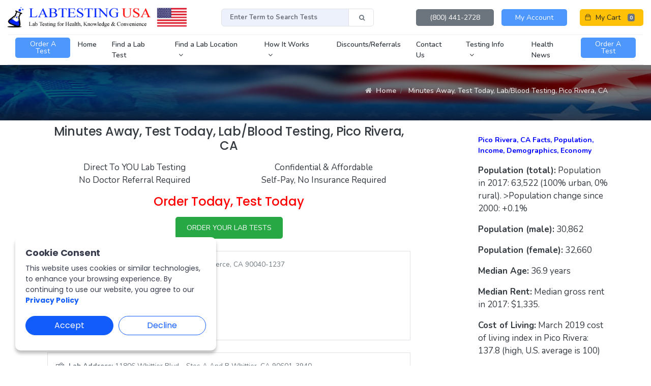

--- FILE ---
content_type: text/html; charset=UTF-8
request_url: https://labtestingusa.com/lab-testing-locations-pico-rivera-ca/
body_size: 18059
content:
<!-- pages -->
<!-- lab-testing-locations-pico-rivera-ca -->
<!doctype html>
<html lang="zxx">
	<head>
		<meta charset="utf-8">
		<title>Minutes Away, Test Today, Lab/Blood Testing,  Pico Rivera, CA</title>
		<meta name="viewport" content="width=device-width, initial-scale=1, shrink-to-fit=no">
		<link href="https://ltusa.b-cdn.net/assets/css/theme.min.css" rel="stylesheet" type="text/css" media="all" />
		<link href="https://ltusa.b-cdn.net/assets/css/custom.min.css" rel="stylesheet" type="text/css" media="all" />
		<link rel="preconnect" href="//fonts.gstatic.com">
		<link href="//fonts.googleapis.com/css2?family=Nunito:wght@200;300;400;600;700;800;900&family=Poppins:wght@100;200;300;400;500;600;700;800;900&display=swap" rel="stylesheet">
		<link href="//cdnjs.cloudflare.com/ajax/libs/font-awesome/4.7.0/css/font-awesome.css" rel="stylesheet" integrity="sha512-5A8nwdMOWrSz20fDsjczgUidUBR8liPYU+WymTZP1lmY9G6Oc7HlZv156XqnsgNUzTyMefFTcsFH/tnJE/+xBg==" crossorigin="anonymous" referrerpolicy="no-referrer" />
		<link href="https://ltusa.b-cdn.net/assets/cookies/cookies.css" rel="stylesheet">
		<style>
            .tel-btn a {
                color: #fff;
                padding: 8px 10px 8px 10px;
                font-size: 16px;
                display: inline-block;
                text-decoration: none;
                position: fixed;
                bottom: 10px;
                background: #E70E2E;
                border-radius: 9px;
                right: 5px;
                z-index: 11;
                font: bold 16px/24px "Montserrat";
            }
            #ajax-overlay{ position: fixed; top: 0; z-index: 100; width: 100%; height:100%; display: none; background: rgba(0,0,0,0.6); }
            .cv-spinner { height: 100%; display: flex; justify-content: center; align-items: center; }
            .ajax-spinner { width: 40px; height: 40px; border: 4px #ddd solid; border-top: 4px #2e93e6 solid; border-radius: 50%; animation: sp-anime 0.8s infinite linear; }
            @keyframes sp-anime {
                100% { transform: rotate(360deg); }
            }
		</style>
		<!--// Basic Metatags //-->
		<meta name="description" content="Lab/Blood testing locations in Pico Rivera, CA  for Allergies, Diabetes, STD, Drug, Alcohol, TB, Hepatitis, Physicals, Cholesterol. Self-Pay, No Doctors Visit Required.">
		<!--// OS and Browser Icons //-->
		<link rel="shortcut icon" href="https://ltusa.b-cdn.net/assets/img/favicon.png" type="image/png">
		<!--// OpenGraph Markup //-->
		<meta property="og:type" content="website" />
		<meta property="og:title" content="Minutes Away, Test Today, Lab/Blood Testing,  Pico Rivera, CA"/>
		<meta property="og:url" content="https://labtestingusa.com/lab-testing-locations-pico-rivera-ca" />
		<meta property="og:image" content="https://ltusa.b-cdn.net/assets/img/social/ogimg.jpg"/>
		<meta property="og:site_name" content="Lab Testing USA"/>
		<meta property="og:description" content="Lab/Blood testing locations in Pico Rivera, CA  for Allergies, Diabetes, STD, Drug, Alcohol, TB, Hepatitis, Physicals, Cholesterol. Self-Pay, No Doctors Visit Required."/>
		<!--// Twitter vCard Markup //-->
		<meta name="twitter:card" content="summary" />
		<meta name="twitter:title" content="Minutes Away, Test Today, Lab/Blood Testing,  Pico Rivera, CA" />
		<meta name="twitter:description" content="Lab/Blood testing locations in Pico Rivera, CA  for Allergies, Diabetes, STD, Drug, Alcohol, TB, Hepatitis, Physicals, Cholesterol. Self-Pay, No Doctors Visit Required." />
		<meta name="twitter:url" content="https://labtestingusa.com/lab-testing-locations-pico-rivera-ca" />
		<meta name="twitter:domain" content="labtestingusa.com" />		
		<meta name="twitter:image" content="https://ltusa.b-cdn.net/assets/img/social/ogimg.jpg" />
		<meta name="msvalidate.01" content="AFD9D987C1413E1DAC18BBAA041A5365" />
		<!--// LD-JSON Schema //-->
		<script type='application/ld+json' class='yoast-schema-graph yoast-schema-graph--main'>{"@context":"https://schema.org","@graph":[{"@type":"WebSite","@id":"https://labtestingusa.com/#website","url":"https://labtestingusa.com/","name":"Lab Testing USA - (800) 441-2728","potentialAction":{"@type":"SearchAction","target":"https://labtestingusa.com/search?term={search_term_string}","query-input":"required name=search_term_string"}},{"@type":"ImageObject","@id":"https://labtestingusa.com/#primaryimage","url":"https://labtestingusa.com/img/logo-square.png","width":700,"height":700},{"@type":"WebPage","@id":"https://labtestingusa.com/#webpage","url":"https://labtestingusa.com/","inLanguage":"en-US","name":"Lab Testing - Lab Testing USA","isPartOf":{"@id":"https://labtestingusa.com/#website"},"primaryImageOfPage":{"@id":"https://labtestingusa.com/#primaryimage"},"datePublished":"2018-12-13T13:32:13+00:00","dateModified":"2019-08-27T20:01:42+00:00","description":"Lab Testing Centers Nationwide | Same Day Service, Employment, DOT, Court Ordered, School, Urine, Hair, Alcohol, ETG, DNA Testing, 5,10,12 Panel Screenings."}]}</script> 
		<!--// RSS Feeds //-->
		<link rel="alternate" type="application/rss+xml" title="Lab Testing USA - (800) 441-2728 &raquo; Feed" href="https://labtestingusa.com/feed/" />
		<link rel="alternate" type="application/rss+xml" title="Lab Testing USA - (800) 441-2728 &raquo; Comments Feed" href="https://labtestingusa.com/comments/feed/" />
		<link rel="canonical" href="https://labtestingusa.com/lab-testing-locations-pico-rivera-ca/">
        <!-- (John) Google tag (gtag.js) --> <script async src="https://www.googletagmanager.com/gtag/js?id=AW-17515448067"></script> <script> window.dataLayer = window.dataLayer || []; function gtag(){dataLayer.push(arguments);} gtag('js', new Date()); gtag('config', 'AW-17515448067'); </script>
        <!-- (John) Google tag (gtag.js) --> <script async src=https://www.googletagmanager.com/gtag/js?id=G-40R4E87R04></script> <script> window.dataLayer = window.dataLayer || []; function gtag(){dataLayer.push(arguments);} gtag('js', new Date()); gtag('config', 'G-40R4E87R04'); </script>
        <!-- Google Tag Manager -->
        <script>(function(w,d,s,l,i){w[l]=w[l]||[];w[l].push({'gtm.start':
        new Date().getTime(),event:'gtm.js'});var f=d.getElementsByTagName(s)[0],
        j=d.createElement(s),dl=l!='dataLayer'?'&l='+l:'';j.async=true;j.src=
        'https://www.googletagmanager.com/gtm.js?id='+i+dl;f.parentNode.insertBefore(j,f);
        })(window,document,'script','dataLayer','GTM-NSHB7MM');</script>
        <!-- End Google Tag Manager -->
        <!-- Google tag (gtag.js) -->
        <script async src="https://www.googletagmanager.com/gtag/js?id=G-7PS40MGKBG"></script>
        <script>
            window.dataLayer = window.dataLayer || [];
            function gtag(){dataLayer.push(arguments);}
            gtag('js', new Date());
            gtag('config', 'G-7PS40MGKBG');
        </script>
		
		<script>
			dataLayer.push({
				'event':'ECpurchase',
				'order_value':'',
				'order_id':'',
				'enhanced_conversion_data': {
					"email":''
				}
			})
		</script>
        <style>
            .why-icons p { font-size: 18px; }
        </style>
	</head>
	<body>

        <div id="ajax-overlay" style="display:none">
            <div class="cv-spinner">
                <span class="ajax-spinner"></span>
            </div>
        </div>
        
        <!-- Google Tag Manager (noscript) -->
        <noscript><iframe src="https://www.googletagmanager.com/ns.html?id=GTM-NSHB7MM" height="0" width="0" style="display:none;visibility:hidden"></iframe></noscript>
        <!-- End Google Tag Manager (noscript) -->
		<!--//
		<div class="alert alert-warning alert-dismissible fade show announcement-header" role="alert">
			<div class="container-fluid">
				<div class="pro-description">
					<div class="pro-info">
						Get<strong> UPTO 40% OFF </strong>on your 1st order
						<div class="pro-link-dropdown js-toppanel-link-dropdown">
							<a href="/shop" class="pro-dropdown-toggle">
							SHOP NOW
							</a>
						</div>
					</div>
					<button type="button" class="close" data-dismiss="alert" aria-label="Close">
					<span aria-hidden="true">×</span>
					</button>
				</div>
			</div>
		</div>
		//-->
		<div class="header">
			<div class="container-fluid theme-container">
				<div class="top-header">
					<div class="row align-items-center">
						<div class="col-auto">
							<a href="/">
								<img src="https://ltusa.b-cdn.net/assets/img/logo.png" alt="logo" class="header-logo">
							</a>
						</div>
						<div class="col">
							<div class="header-search">
								<form action="/search" method="post">
									<div class="input-group" style="max-width:80%;margin:0 auto;">
										<input name="term" class="form-control" placeholder="Enter Term to Search Tests" type="text">
										<div class="input-group-append">
											<button class="btn btn-outline-secondary" style="border:1px solid #dee2e6;line-height:15px;width:50px;" type="submit">
												<i class="fa fa-search"></i>
											</button>
										</div>
									</div>
								</form>
							</div>
						</div>
						<div class="col-auto">
							<ul class="header-right-options">
								<li class="link-item">
									<a href="tel:+18004412728" class="btn btn-secondary">(800) 441-2728</a>
								</li>
								<li class="link-item">
									<a href="#" data-toggle="modal" data-dismiss="modal" data-target="#login_modal" class="btn btn-primary">My Account</a>
								</li>
								<li class="dropdown head-cart-content">
									<a href="/cart" class="btn btn-warning" style="padding-left:8px">
										<div class="list-icon">
											<i class="ti-bag"></i> My Cart
											<span id="cart-items-number" class="badge badge-secondary">0</span>
										</div>
									</a>
								</li>
							</ul>
						</div>
					</div>
				</div>
				<div class="header-links">
					<div class="container-fluid theme-container">
						<ul class="header-links-container">
							<li class="header-links-item">
								<!--<div class="header-childrenItem-parent">-->
									<a href="/order" class="btn btn-sm btn-primary" style="line-height:1;margin-top: 5px;">
										<span class="header-childrenItem-link-text" style="color:#fff">Order a Test</span>
									</a>
								<!--</div>-->
							</li>
							<li class="header-links-item">
								<!--<div class="header-childrenItem-parent">-->
									<a href="/" class="customized">
										<span class="header-childrenItem-link-text">Home</span>
									</a>
								<!--</div>-->
							</li>
							<li class="header-links-item">
								<div class="header-childrenItem-parent">
									<a href="/">
										<span class="header-childrenItem-link-text">Find a Lab Test</span>
									</a>
								</div>
								<div class="header-childrenItem-child-category-links" style="min-width:350px">
									<ul class="header-childrenItem-child-list">
										<li>
											<form action="/search" method="post" class="row">
												<div class="col-md-7">
													<input type="text" name="term" placeholder="Search Term" class="form-control" required>
												</div>
												<div class="col-md-5">
													<input type="submit" value="Search" class="btn btn-success">
												</div>
											</form>	
										</li>
									</ul>
								</div>
							</li>
							<li class="header-links-item">
								<div class="header-childrenItem-parent">
									<a href="/">
										<span class="header-childrenItem-link-text">Find a Lab Location</span>
									</a>
									<i class="fa fa-angle-down drop-icon"></i>
								</div>
								<div class="header-childrenItem-child-category-links" style="min-width:350px">
									<ul class="header-childrenItem-child-list">
										<li>
											<form action="/locations" method="post" class="row">
												<div class="col-md-7">
													<input type="text" name="zip" placeholder="Enter Zip Code" class="form-control" required>
												</div>
												<div class="col-md-5">
													<input type="submit" value="Locate" class="btn btn-success">
												</div>
											</form>	
										</li>
									</ul>
								</div>
							</li>
							<li class="header-links-item">
								<div class="header-childrenItem-parent">
									<a href="#">
										<span class="header-childrenItem-link-text">How It Works </span>
									</a>
									<i class="fa fa-angle-down drop-icon"></i>
								</div>
								<div class="header-childrenItem-child-category-links">
									<ul class="header-childrenItem-child-list">
										<li>
											<a href="/why-choose-us.html" class="childItem-level-2">
												<span class="header-childrenItem-link-text">Why Choose Lab Testing USA</span>
											</a>
										</li>
										<li>
											<a href="/about-lab-testing-usa.html" class="childItem-level-2">
												<span class="header-childrenItem-link-text">About Us</span>
											</a>
										</li>
										<li>
											<a href="/faq.html" class="childItem-level-2">
												<span class="header-childrenItem-link-text">Frequent Questions</span>
											</a>
										</li>
										<li>
											<a href="/confidentiality.html" class="childItem-level-2">
												<span class="header-childrenItem-link-text">Confidentiality</span>
											</a>
										</li>
										<li>
											<a href="/privacy.html" class="childItem-level-2">
												<span class="header-childrenItem-link-text">Privacy Policies</span>
											</a>
										</li>
										<li>
											<a href="/terms.html" class="childItem-level-2">
												<span class="header-childrenItem-link-text">Terms of Service</span>
											</a>
										</li>
									</ul>
								</div>
							</li>
							<li class="header-links-item">
								<!--<div class="header-childrenItem-parent">-->
									<a href="/discounts-referrals.html" class="customized">
										<span class="header-childrenItem-link-text">Discounts/Referrals</span>
									</a>
								<!--</div>-->
							</li>
							<li class="header-links-item">
								<!--<div class="header-childrenItem-parent">-->
									<a href="/contact.html" class="customized">
										<span class="header-childrenItem-link-text">Contact Us</span>
									</a>
								<!--</div>-->
							</li>
							<li class="header-links-item">
								<div class="header-childrenItem-parent">
									<a href="#">
										<span class="header-childrenItem-link-text">Testing Info </span>
									</a>
									<i class="fa fa-angle-down drop-icon"></i>
								</div>
								<div class="header-childrenItem-child-category-links">
									<ul class="header-childrenItem-child-list">
										<li>
											<a href="/lab-testing-overview.html" class="childItem-level-2">
												<span class="header-childrenItem-link-text">Lab/Blood Testing</span>
											</a>
										</li>
										<li>
											<a href="/tb-testing-overview.html" class="childItem-level-2">
												<span class="header-childrenItem-link-text">Tuberculosis Testing</span>
											</a>
										</li>
									</ul>
								</div>
							</li>
							<li class="header-links-item">
								<!--<div class="header-childrenItem-parent">-->
									<a href="/health-news" class="customized">
										<span class="header-childrenItem-link-text">Health News</span>
									</a>
								<!--</div>-->
							</li>
							<li class="header-links-item">
								<!--<div class="header-childrenItem-parent">-->
									<a href="/order" class="btn btn-sm btn-primary" style="line-height:1;margin-top: 5px;">
										<span class="header-childrenItem-link-text" style="color:#fff">Order a Test</span>
									</a>
								<!--</div>-->
							</li>
						</ul>
					</div>
				</div>
			</div>
		</div>
		<div class="mobile-header">
			<div class="container-fluid theme-container">
				<div class="row align-items-center">
					<div class="col-auto">
						<ul class="header-left-options">
							<li class="link-item open-sidebar">
								<i class="ti-menu"></i>
							</li>
						</ul>
					</div>
					<div class="col text-center">
						<a href="/">
							<img src="https://ltusa.b-cdn.net/assets/img/logo.png" alt="logo" class="header-logo">
						</a>
					</div>
					<div class="col-auto">
						<ul class="header-right-options">
							<li class="link-item">
								<a href="/cart">
									<i class="ti-bag"></i>
									<span id="cart-items-number-mobile" class="badge badge-secondary">0</span>
								</a>
							</li>
						</ul>
					</div>
				</div>
				<div class="menu-sidebar">
					<div class="close">
						<i class="ti-close"></i>
					</div>
					<div class="welcome d-flex align-items-center">
						<a href="#"  data-toggle="modal" data-dismiss="modal" data-target="#login_modal" class="btn btn-soft-primary btn-md">Login</a>
						<a href="#" data-toggle="modal" data-dismiss="modal" data-target="#register_modal" class="btn btn-primary btn-md">Register</a>
					</div>
					<div class="mobileMenuLinks mb-4 mt-2">
						<h6>Site Navigation</h6>
						<ul>
							<li><a href="/">Home</a></li>
							<li><a href="/order">Order Tests</a></li>
							<li><a href="/account">My Account</a></li>
							<li><a href="/about-lab-testing-usa.html">About Us</a></li>
							<li><a href="/why-choose-us.html">Why Choose Us</a></li>
							<li><a href="/faq.html">Frequent Questions</a></li>
							<li><a href="/confidentiality.html">Confidentiality</a></li>
							<li><a href="/terms.html">Terms of Service</a></li>
							<li><a href="/privacy.html">Privacy Policies</a></li>
							<li><a href="/discounts-referrals.html">Discounts/Referrals</a></li>
							<li><a href="/contact.html">Contact Us</a></li>
							<li><a href="/lab-testing-overview.html">Lab Testing Info</a></li>
							<li><a href="/tb-testing-overview.html">TB Testing Info</a></li>
							<li><a href="/health-news">Health News</a></li>
							<li><a href="/logout">Logout</a></li>
						</ul>
					</div>
					<div class="mobileMenuLinks">
						<h6>Test Categories</h6>
						<ul>
							<li><a href="/category/alcohol">Alcohol Testing</a></li>
							<li><a href="/category/allergy">Allergy Testing</a></li>
							<li><a href="/category/anemia">Anemia Testing</a></li>
							<li><a href="/category/arthritis-inflammation">Arthritis & Inflammation Tests</a></li>
							<li><a href="/category/blood-type-blood-disorders">Blood Type & Blood Disorders</a></li>
							<li><a href="/category/cardiac-health-cholesterol">Cardiac Health & Cholesterol</a></li>
							<li><a href="/category/diabetes">Diabetes Testing</a></li>
							<li><a href="/category/drug">Drug Testing</a></li>
							<li><a href="/category/fertility-pregnancy">Fertility & Pregnancy Testing</a></li>
							<li><a href="/category/gastrointestinal-health">Gastrointestinal Health Tests</a></li>
							<li><a href="/category/general-health-wellness">General Health & Wellness</a></li>
							<li><a href="/category/heavy-metals-toxins">Heavy Metals & Toxins</a></li>
							<li><a href="/category/hepatitis">Hepatitis Testing</a></li>
							<li><a href="/category/hormone">Hormone Testing</a></li>
							<li><a href="/category/immunity-titer">Immunity & Titer Testing</a></li>
							<li><a href="/category/infectious-disease">Infectious Disease Testing</a></li>
							<li><a href="/category/kidney-liver">Kidney & Liver Tests</a></li>
							<li><a href="/category/physicals">Occupational Health/Physicals</a></li>
							<li><a href="/category/sports">Sports Testing</a></li>
							<li><a href="/category/std">STD/HIV Testing</a></li>
							<li><a href="/category/testosterone">Testosterone Testing</a></li>
							<li><a href="/category/thyroid">Thyroid Tests</a></li>
							<li><a href="/category/vitamin-nutritional">Vitamin & Nutritional Tests</a></li>
							<li><a href="/category/Tuberculosis-TB-Testing">Tuberculosis (TB) Testing</a></li>
							<li><a href="/category/Womens-Health">Womens Health</a></li>
							<li><a href="/category/Mens-Health">Mens Health</a></li>
							<li><a href="/category/Sickle-Cell-Anemia">Sickle Cell Anemia</a></li>
							<li><a href="/category/AntiAging--Nutririon">Anti-Aging & Nutririon</a></li>
							<li><a href="/category/Cancer">Cancer</a></li>
							<li><a href="/category/Military">Military</a></li>
							<li><a href="/category/PreOp-Surgery-Testing">Pre-Op (Surgery) Testing</a></li>
							<li><a href="/category/Weight-Management">Weight Management</a></li>
							<li><a href="/category/prenatal">prenatal</a></li>
							<li><a href="/category/Musculoskeletal">Musculoskeletal</a></li>
							<li><a href="/category/Lyme-Disease">Lyme Disease</a></li>
							<li><a href="/category/Celiac">Celiac</a></li>
							<li><a href="/category/Autoimmune-Disease">Autoimmune Disease</a></li>
							<li><a href="/category/Magnesium-Advocacy">Magnesium Advocacy</a></li>
							<li><a href="/category/Postpartum">Postpartum</a></li>
							<li><a href="/category/Combative-MMA-Athlete">Combative, MMA, Athlete</a></li>
							<li><a href="/category/Epstein-Barr-Virus-Test">Epstein Barr Virus Test</a></li>
							<li><a href="/category/Heart-Health">Heart Health</a></li>
							<li><a href="/category/VectorBorne-Diseases">Vector-Borne Diseases</a></li>
							<li><a href="/category/Urine-Drug-Tests">Urine</a></li>
							<li><a href="/category/DOT-Services">DOT Services</a></li>
						</ul>
					</div>
				</div>
			</div>
			<div class="overlay"></div>
		</div>
        <style>
            .rel-link { display: inline-block; margin-right: 35px; }
            .rel-link a { font-weight: 400; }
        </style>
		<main>
			<div class="accounnt_header genpages pb-5">
				<div class="container">
					<div class="row align-items-center">
						<div class="col-md-auto col-12 order-md-2">
							<nav aria-label="breadcrumb">
								<ol class="breadcrumb mb-0">
									<li class="breadcrumb-item">
										<a class="text-nowrap" href="/"><i class="fa fa-home mr-2"></i>Home</a>
									</li>
									<li class="breadcrumb-item text-nowrap active" aria-current="page">
										Minutes Away, Test Today, Lab/Blood Testing,  Pico Rivera, CA									</li>
								</ol>
							</nav>
						</div>
						<div class="order-md-1 text-center text-lg-left col-md col-12">
						</div>
					</div>
				</div>
			</div>
			<section class="pt-2">
				<div class="container">
					<div class="row justify-content-between">
						<div class="col-lg-3 order-2 order-lg-2">
							<div class="sidebar-wrapper mt-5 mt-md-0">
								<div class="sidebar-widget widget_categories">
									<p style="margin-top:20px;font-size:14px;color:blue;"><b>Pico Rivera, CA Facts, Population, Income, Demographics, Economy</b></p>
<p><b>Population (total):</b> Population in 2017: 63,522 (100% urban, 0% rural). >Population change since 2000: +0.1% </p>
<p><b>Population (male):</b> 30,862</p>
<p><b>Population (female):</b> 32,660</p>
<p><b>Median Age:</b> 36.9 years</p>
<p><b>Median Rent:</b> Median gross rent in 2017: $1,335.</p>
<p><b>Cost of Living:</b> March 2019 cost of living index in Pico Rivera: 137.8 (high, U.S. average is 100)</p>
<p><b>Poverty (overall):</b> Percentage of residents living in poverty in 2017: 10.6%</p>
<p><b>Poverty (breakdown):</b>  (16.6% for White Non-Hispanic residents, 22.4% for Black residents, 10.3% for Hispanic or Latino residents, 2.7% for American Indian residents, 9.6% for other race residents, 9.6% for two or more races residents)</p>
<p><b>Sex Offenders:</b> According to our research of California and other state lists, there were 90 registered sex offenders living in Pico Rivera, California as of January 18, 2021. The ratio of all residents to sex offenders in Pico Rivera is  714 to 1.The ratio of registered sex offenders to all residents in this city </p>
<p><b>Ancestries:</b> Ancestries: American (1.5%).</p>
<p><b>Elevation:</b> 161 feet</p>
<p><b>Land Area:</b> 8.30 square miles.</p>
<p><b>Population Density:</b> </p>
<p><b>Zip Codes:</b> 90606</p>
<p><b>Median Incomes:</b><br>&nbsp;&nbsp;&nbsp;&nbsp;&nbsp;&nbsp;Estimated median household income in 2017: $65,614 (it was $41,564 in 2000)<br>
&nbsp;&nbsp;&nbsp;&nbsp;&nbsp;&nbsp;Estimated per capita income in 2017: $22,161 (it was $13,011 in 2000)<br>
&nbsp;&nbsp;&nbsp;&nbsp;&nbsp;&nbsp;Estimated median house or condo value in 2017: $451,440 (it was $165,700 in 2000) Pico Rivera:$451,440CA:$509,400<br>
</p>
<p><b>Races:</b><br>&nbsp;&nbsp;&nbsp;&nbsp;&nbsp;&nbsp;Hispanic - 57,541 - 89.7%<br>
&nbsp;&nbsp;&nbsp;&nbsp;&nbsp;&nbsp;White alone - 3,745 - 5.8%<br>
&nbsp;&nbsp;&nbsp;&nbsp;&nbsp;&nbsp;Asian alone - 1,955 - 3.0%<br>
&nbsp;&nbsp;&nbsp;&nbsp;&nbsp;&nbsp;Black alone - 453 - 0.7%<br>
&nbsp;&nbsp;&nbsp;&nbsp;&nbsp;&nbsp;American Indian alone - 284 - 0.4%<br>
&nbsp;&nbsp;&nbsp;&nbsp;&nbsp;&nbsp;Two or more races - 242 - 0.4%<br>
&nbsp;&nbsp;&nbsp;&nbsp;&nbsp;&nbsp;Other race alone - 68 - 0.1%<br>
&nbsp;&nbsp;&nbsp;&nbsp;&nbsp;&nbsp;Native Hawaiian and Other<br>>Pacific Islander alone - 49 - 0.08%<br>
</p>
									<div style="margin-top:80px">
										<p><img src="/assets/images/goldribbon.jpg" alt="Goldribbon" class="img-responsive img-fluid" role="presentation"></p>
										<h3>Recognitions and Certifications</h3>
										<p>
											LabTestingUSA has been recognized as one of the "Top 10 drug testing companies" for excellent customer service 
											and we have received TPA Accreditation from the National Drug and Alcohol Screening Association.  We are active in all drug testing industry associations and our staff are trained and certified as drug and alcohol testing specialists.
										</p>
										<p><b>Important Links</b></p>
										<p>National Drug and Alcohol Screening Association (<a href="https://ndasa.com" target="_blank" aria-label="https://ndasa.com/" title="https://ndasa.com/" role="button">https://ndasa.com/</a>)</p>
										<p>National Drug Free Workplace Alliance (<a href="https://www.ndwa.org" target="_blank" aria-label="https://www.ndwa.org/" title="https://www.ndwa.org/" role="button">https://www.ndwa.org/</a>)</p>
										<p>Substance Abuse Program Administrators Association  (<a href="https://www.sapaa.com" target="_blank" aria-label="https://www.sapaa.com/" title="https://www.sapaa.com/" role="button">https://www.sapaa.com/</a>)</p>
										<p>Substance Abuse Mental Health Safety Administration (<a href="https://www.samhsa.gov" target="_blank" aria-label="https://www.samhsa.gov/" title="https://www.samhsa.gov/" role="button">https://www.samhsa.gov/</a>)</p>
										<p>US Drug Enforcement Administration (<a href="https://www.dea.gov" target="_blank" aria-label="https://www.dea.gov/" title="https://www.dea.gov/" role="button">https://www.dea.gov/</a>)</p>
										<p>Office of Drug alcohol Policy Control (<a href="https://www.transportation.gov/odapc" target="_blank" aria-label="https://www.transportation.gov/odapc" title="https://www.transportation.gov/odapc" role="button">https://www.transportation.gov/odapc</a>)</p>
									</div>
								</div>
							</div>
						</div>
						<div class="col-lg-8 order-1 order-lg-1">
							<article class="single-post-wrapper px-2">
								<h4 class="text-center">Minutes Away, Test Today, Lab/Blood Testing,  Pico Rivera, CA</h4>
								<div class="row text-center mt-3">
									<div class="col-md-6">
										Direct To YOU Lab Testing
									</div>
									<div class="col-md-6">
										Confidential & Affordable
									</div>
									<div class="col-md-6">
										No Doctor Referral Required<br>
									</div>
									<div class="col-md-6">
										Self-Pay, No Insurance Required
									</div>
								</div>
								<h4 class="text-center mt-3 mb-3" style="color:red">Order Today, Test Today</h4>

								<p class="text-center mb-4"><a href="/order" class="btn btn-large btn-success">ORDER YOUR LAB TESTS</a></p>


										<div class="row mt-4">
											<div class="col-lg-12">
												<div class="border p-3 mb-4">
													<div class="row no-gutters">
														<div class="col-auto">
															<i class="ti-map-alt text-secondary mr-2"></i>
														</div>
														<div class="col">
															<p class="text-muted small mb-2"> <strong>Lab Address:</strong> 5020 E Washington Blvd Commerce, CA 90040-1237</p>
														</div>
													</div>
													<div class="row no-gutters">
														<div class="col-auto">
															<i class="ti-mobile text-secondary mr-2"></i>
														</div>
														<div class="col">
															<p class="text-muted small mb-0"><strong>Phone Number:</strong> (800) 441-2728</p>
														</div>
													</div>
													<div class="row no-gutters">
														<div class="col-auto">
															<i class="ti-credit-card text-secondary mr-2"></i>
														</div>
														<div class="col">
															<p class="text-muted small mb-2"><strong>Days Open:</strong> </p>
														</div>
													</div>
													<div class="row no-gutters">
														<div class="col-auto">
															<i class="ti-calendar text-secondary mr-2"></i>
														</div>
														<div class="col">
															<p class="text-muted small mb-2"><strong>Hours:</strong> </p>
														</div>
													</div>
													<div class="row">
														<div class="col-auto">
															<a href="/order/l657" class="btn btn-sm btn-primary"><i class="fa fa-cart-plus"></i> Order Test</a>
														</div>
														<div class="col">
															<a href="tel:+18004412728" class="btn btn-sm btn-success"><i class="fa fa-phone"></i> Call to Order</a>
														</div>
													</div>
												</div>
											</div>
											<div class="col-lg-12">
												<div class="border p-3 mb-4">
													<div class="row no-gutters">
														<div class="col-auto">
															<i class="ti-map-alt text-secondary mr-2"></i>
														</div>
														<div class="col">
															<p class="text-muted small mb-2"> <strong>Lab Address:</strong> 11806 Whittier Blvd - Stes A And B Whittier, CA 90601-3940</p>
														</div>
													</div>
													<div class="row no-gutters">
														<div class="col-auto">
															<i class="ti-mobile text-secondary mr-2"></i>
														</div>
														<div class="col">
															<p class="text-muted small mb-0"><strong>Phone Number:</strong> (800) 441-2728</p>
														</div>
													</div>
													<div class="row no-gutters">
														<div class="col-auto">
															<i class="ti-credit-card text-secondary mr-2"></i>
														</div>
														<div class="col">
															<p class="text-muted small mb-2"><strong>Days Open:</strong> </p>
														</div>
													</div>
													<div class="row no-gutters">
														<div class="col-auto">
															<i class="ti-calendar text-secondary mr-2"></i>
														</div>
														<div class="col">
															<p class="text-muted small mb-2"><strong>Hours:</strong> </p>
														</div>
													</div>
													<div class="row">
														<div class="col-auto">
															<a href="/order/l858" class="btn btn-sm btn-primary"><i class="fa fa-cart-plus"></i> Order Test</a>
														</div>
														<div class="col">
															<a href="tel:+18004412728" class="btn btn-sm btn-success"><i class="fa fa-phone"></i> Call to Order</a>
														</div>
													</div>
												</div>
											</div>
											<div class="col-lg-12">
												<div class="border p-3 mb-4">
													<div class="row no-gutters">
														<div class="col-auto">
															<i class="ti-map-alt text-secondary mr-2"></i>
														</div>
														<div class="col">
															<p class="text-muted small mb-2"> <strong>Lab Address:</strong> 8620 Sorensen Ave - Ste 4 Santa Fe Springs, CA 90670-8684</p>
														</div>
													</div>
													<div class="row no-gutters">
														<div class="col-auto">
															<i class="ti-mobile text-secondary mr-2"></i>
														</div>
														<div class="col">
															<p class="text-muted small mb-0"><strong>Phone Number:</strong> (800) 441-2728</p>
														</div>
													</div>
													<div class="row no-gutters">
														<div class="col-auto">
															<i class="ti-credit-card text-secondary mr-2"></i>
														</div>
														<div class="col">
															<p class="text-muted small mb-2"><strong>Days Open:</strong> </p>
														</div>
													</div>
													<div class="row no-gutters">
														<div class="col-auto">
															<i class="ti-calendar text-secondary mr-2"></i>
														</div>
														<div class="col">
															<p class="text-muted small mb-2"><strong>Hours:</strong> </p>
														</div>
													</div>
													<div class="row">
														<div class="col-auto">
															<a href="/order/l768" class="btn btn-sm btn-primary"><i class="fa fa-cart-plus"></i> Order Test</a>
														</div>
														<div class="col">
															<a href="tel:+18004412728" class="btn btn-sm btn-success"><i class="fa fa-phone"></i> Call to Order</a>
														</div>
													</div>
												</div>
											</div>
											<div class="col-lg-12">
												<div class="border p-3 mb-4">
													<div class="row no-gutters">
														<div class="col-auto">
															<i class="ti-map-alt text-secondary mr-2"></i>
														</div>
														<div class="col">
															<p class="text-muted small mb-2"> <strong>Lab Address:</strong> 11460 Telegraph Rd Santa Fe Springs, CA 90670-3142</p>
														</div>
													</div>
													<div class="row no-gutters">
														<div class="col-auto">
															<i class="ti-mobile text-secondary mr-2"></i>
														</div>
														<div class="col">
															<p class="text-muted small mb-0"><strong>Phone Number:</strong> (800) 441-2728</p>
														</div>
													</div>
													<div class="row no-gutters">
														<div class="col-auto">
															<i class="ti-credit-card text-secondary mr-2"></i>
														</div>
														<div class="col">
															<p class="text-muted small mb-2"><strong>Days Open:</strong> </p>
														</div>
													</div>
													<div class="row no-gutters">
														<div class="col-auto">
															<i class="ti-calendar text-secondary mr-2"></i>
														</div>
														<div class="col">
															<p class="text-muted small mb-2"><strong>Hours:</strong> </p>
														</div>
													</div>
													<div class="row">
														<div class="col-auto">
															<a href="/order/l761" class="btn btn-sm btn-primary"><i class="fa fa-cart-plus"></i> Order Test</a>
														</div>
														<div class="col">
															<a href="tel:+18004412728" class="btn btn-sm btn-success"><i class="fa fa-phone"></i> Call to Order</a>
														</div>
													</div>
												</div>
											</div>
											<div class="col-lg-12">
												<div class="border p-3 mb-4">
													<div class="row no-gutters">
														<div class="col-auto">
															<i class="ti-map-alt text-secondary mr-2"></i>
														</div>
														<div class="col">
															<p class="text-muted small mb-2"> <strong>Lab Address:</strong> 6538 Telegraph Rd Commerce, CA 90040-2518</p>
														</div>
													</div>
													<div class="row no-gutters">
														<div class="col-auto">
															<i class="ti-mobile text-secondary mr-2"></i>
														</div>
														<div class="col">
															<p class="text-muted small mb-0"><strong>Phone Number:</strong> (800) 441-2728</p>
														</div>
													</div>
													<div class="row no-gutters">
														<div class="col-auto">
															<i class="ti-credit-card text-secondary mr-2"></i>
														</div>
														<div class="col">
															<p class="text-muted small mb-2"><strong>Days Open:</strong> </p>
														</div>
													</div>
													<div class="row no-gutters">
														<div class="col-auto">
															<i class="ti-calendar text-secondary mr-2"></i>
														</div>
														<div class="col">
															<p class="text-muted small mb-2"><strong>Hours:</strong> </p>
														</div>
													</div>
													<div class="row">
														<div class="col-auto">
															<a href="/order/l5248" class="btn btn-sm btn-primary"><i class="fa fa-cart-plus"></i> Order Test</a>
														</div>
														<div class="col">
															<a href="tel:+18004412728" class="btn btn-sm btn-success"><i class="fa fa-phone"></i> Call to Order</a>
														</div>
													</div>
												</div>
											</div>
											<div class="col-lg-12">
												<div class="border p-3 mb-4">
													<div class="row no-gutters">
														<div class="col-auto">
															<i class="ti-map-alt text-secondary mr-2"></i>
														</div>
														<div class="col">
															<p class="text-muted small mb-2"> <strong>Lab Address:</strong> 3430 GARFIELD AVE COMMERCE, CA 90040-3104</p>
														</div>
													</div>
													<div class="row no-gutters">
														<div class="col-auto">
															<i class="ti-mobile text-secondary mr-2"></i>
														</div>
														<div class="col">
															<p class="text-muted small mb-0"><strong>Phone Number:</strong> (800) 441-2728</p>
														</div>
													</div>
													<div class="row no-gutters">
														<div class="col-auto">
															<i class="ti-credit-card text-secondary mr-2"></i>
														</div>
														<div class="col">
															<p class="text-muted small mb-2"><strong>Days Open:</strong> </p>
														</div>
													</div>
													<div class="row no-gutters">
														<div class="col-auto">
															<i class="ti-calendar text-secondary mr-2"></i>
														</div>
														<div class="col">
															<p class="text-muted small mb-2"><strong>Hours:</strong> </p>
														</div>
													</div>
													<div class="row">
														<div class="col-auto">
															<a href="/order/l115" class="btn btn-sm btn-primary"><i class="fa fa-cart-plus"></i> Order Test</a>
														</div>
														<div class="col">
															<a href="tel:+18004412728" class="btn btn-sm btn-success"><i class="fa fa-phone"></i> Call to Order</a>
														</div>
													</div>
												</div>
											</div>
											<div class="col-lg-12">
												<div class="border p-3 mb-4">
													<div class="row no-gutters">
														<div class="col-auto">
															<i class="ti-map-alt text-secondary mr-2"></i>
														</div>
														<div class="col">
															<p class="text-muted small mb-2"> <strong>Lab Address:</strong> 11817 Telegraph Rd Santa Fe Springs, CA 90670-3745</p>
														</div>
													</div>
													<div class="row no-gutters">
														<div class="col-auto">
															<i class="ti-mobile text-secondary mr-2"></i>
														</div>
														<div class="col">
															<p class="text-muted small mb-0"><strong>Phone Number:</strong> (800) 441-2728</p>
														</div>
													</div>
													<div class="row no-gutters">
														<div class="col-auto">
															<i class="ti-credit-card text-secondary mr-2"></i>
														</div>
														<div class="col">
															<p class="text-muted small mb-2"><strong>Days Open:</strong> </p>
														</div>
													</div>
													<div class="row no-gutters">
														<div class="col-auto">
															<i class="ti-calendar text-secondary mr-2"></i>
														</div>
														<div class="col">
															<p class="text-muted small mb-2"><strong>Hours:</strong> </p>
														</div>
													</div>
													<div class="row">
														<div class="col-auto">
															<a href="/order/l523" class="btn btn-sm btn-primary"><i class="fa fa-cart-plus"></i> Order Test</a>
														</div>
														<div class="col">
															<a href="tel:+18004412728" class="btn btn-sm btn-success"><i class="fa fa-phone"></i> Call to Order</a>
														</div>
													</div>
												</div>
											</div>
											<div class="col-lg-12">
												<div class="border p-3 mb-4">
													<div class="row no-gutters">
														<div class="col-auto">
															<i class="ti-map-alt text-secondary mr-2"></i>
														</div>
														<div class="col">
															<p class="text-muted small mb-2"> <strong>Lab Address:</strong> 10400 Norwalk Blvd - Ste 100 Santa Fe Springs, CA 90670-3856</p>
														</div>
													</div>
													<div class="row no-gutters">
														<div class="col-auto">
															<i class="ti-mobile text-secondary mr-2"></i>
														</div>
														<div class="col">
															<p class="text-muted small mb-0"><strong>Phone Number:</strong> (800) 441-2728</p>
														</div>
													</div>
													<div class="row no-gutters">
														<div class="col-auto">
															<i class="ti-credit-card text-secondary mr-2"></i>
														</div>
														<div class="col">
															<p class="text-muted small mb-2"><strong>Days Open:</strong> </p>
														</div>
													</div>
													<div class="row no-gutters">
														<div class="col-auto">
															<i class="ti-calendar text-secondary mr-2"></i>
														</div>
														<div class="col">
															<p class="text-muted small mb-2"><strong>Hours:</strong> </p>
														</div>
													</div>
													<div class="row">
														<div class="col-auto">
															<a href="/order/l634" class="btn btn-sm btn-primary"><i class="fa fa-cart-plus"></i> Order Test</a>
														</div>
														<div class="col">
															<a href="tel:+18004412728" class="btn btn-sm btn-success"><i class="fa fa-phone"></i> Call to Order</a>
														</div>
													</div>
												</div>
											</div>
											<div class="col-lg-12">
												<div class="border p-3 mb-4">
													<div class="row no-gutters">
														<div class="col-auto">
															<i class="ti-map-alt text-secondary mr-2"></i>
														</div>
														<div class="col">
															<p class="text-muted small mb-2"> <strong>Lab Address:</strong> 11411 Brookshire Ave Downey, CA 90241</p>
														</div>
													</div>
													<div class="row no-gutters">
														<div class="col-auto">
															<i class="ti-mobile text-secondary mr-2"></i>
														</div>
														<div class="col">
															<p class="text-muted small mb-0"><strong>Phone Number:</strong> (800) 441-2728</p>
														</div>
													</div>
													<div class="row no-gutters">
														<div class="col-auto">
															<i class="ti-credit-card text-secondary mr-2"></i>
														</div>
														<div class="col">
															<p class="text-muted small mb-2"><strong>Days Open:</strong> </p>
														</div>
													</div>
													<div class="row no-gutters">
														<div class="col-auto">
															<i class="ti-calendar text-secondary mr-2"></i>
														</div>
														<div class="col">
															<p class="text-muted small mb-2"><strong>Hours:</strong> </p>
														</div>
													</div>
													<div class="row">
														<div class="col-auto">
															<a href="/order/l6718" class="btn btn-sm btn-primary"><i class="fa fa-cart-plus"></i> Order Test</a>
														</div>
														<div class="col">
															<a href="tel:+18004412728" class="btn btn-sm btn-success"><i class="fa fa-phone"></i> Call to Order</a>
														</div>
													</div>
												</div>
											</div>
											<div class="col-lg-12">
												<div class="border p-3 mb-4">
													<div class="row no-gutters">
														<div class="col-auto">
															<i class="ti-map-alt text-secondary mr-2"></i>
														</div>
														<div class="col">
															<p class="text-muted small mb-2"> <strong>Lab Address:</strong> 2476 S Atlantic Blvd Commerce, CA 90040-1263</p>
														</div>
													</div>
													<div class="row no-gutters">
														<div class="col-auto">
															<i class="ti-mobile text-secondary mr-2"></i>
														</div>
														<div class="col">
															<p class="text-muted small mb-0"><strong>Phone Number:</strong> (800) 441-2728</p>
														</div>
													</div>
													<div class="row no-gutters">
														<div class="col-auto">
															<i class="ti-credit-card text-secondary mr-2"></i>
														</div>
														<div class="col">
															<p class="text-muted small mb-2"><strong>Days Open:</strong> </p>
														</div>
													</div>
													<div class="row no-gutters">
														<div class="col-auto">
															<i class="ti-calendar text-secondary mr-2"></i>
														</div>
														<div class="col">
															<p class="text-muted small mb-2"><strong>Hours:</strong> </p>
														</div>
													</div>
													<div class="row">
														<div class="col-auto">
															<a href="/order/l82" class="btn btn-sm btn-primary"><i class="fa fa-cart-plus"></i> Order Test</a>
														</div>
														<div class="col">
															<a href="tel:+18004412728" class="btn btn-sm btn-success"><i class="fa fa-phone"></i> Call to Order</a>
														</div>
													</div>
												</div>
											</div>
											<div class="col-lg-12">
												<div class="border p-3 mb-4">
													<div class="row no-gutters">
														<div class="col-auto">
															<i class="ti-map-alt text-secondary mr-2"></i>
														</div>
														<div class="col">
															<p class="text-muted small mb-2"> <strong>Lab Address:</strong> 8818 Garvey Ave - Ste A Rosemead, CA 91770-3332</p>
														</div>
													</div>
													<div class="row no-gutters">
														<div class="col-auto">
															<i class="ti-mobile text-secondary mr-2"></i>
														</div>
														<div class="col">
															<p class="text-muted small mb-0"><strong>Phone Number:</strong> (800) 441-2728</p>
														</div>
													</div>
													<div class="row no-gutters">
														<div class="col-auto">
															<i class="ti-credit-card text-secondary mr-2"></i>
														</div>
														<div class="col">
															<p class="text-muted small mb-2"><strong>Days Open:</strong> </p>
														</div>
													</div>
													<div class="row no-gutters">
														<div class="col-auto">
															<i class="ti-calendar text-secondary mr-2"></i>
														</div>
														<div class="col">
															<p class="text-muted small mb-2"><strong>Hours:</strong> </p>
														</div>
													</div>
													<div class="row">
														<div class="col-auto">
															<a href="/order/l726" class="btn btn-sm btn-primary"><i class="fa fa-cart-plus"></i> Order Test</a>
														</div>
														<div class="col">
															<a href="tel:+18004412728" class="btn btn-sm btn-success"><i class="fa fa-phone"></i> Call to Order</a>
														</div>
													</div>
												</div>
											</div>
											<div class="col-lg-12">
												<div class="border p-3 mb-4">
													<div class="row no-gutters">
														<div class="col-auto">
															<i class="ti-map-alt text-secondary mr-2"></i>
														</div>
														<div class="col">
															<p class="text-muted small mb-2"> <strong>Lab Address:</strong> 13440 Imperial Hwy Santa Fe Springs, CA 90670-4820</p>
														</div>
													</div>
													<div class="row no-gutters">
														<div class="col-auto">
															<i class="ti-mobile text-secondary mr-2"></i>
														</div>
														<div class="col">
															<p class="text-muted small mb-0"><strong>Phone Number:</strong> (800) 441-2728</p>
														</div>
													</div>
													<div class="row no-gutters">
														<div class="col-auto">
															<i class="ti-credit-card text-secondary mr-2"></i>
														</div>
														<div class="col">
															<p class="text-muted small mb-2"><strong>Days Open:</strong> </p>
														</div>
													</div>
													<div class="row no-gutters">
														<div class="col-auto">
															<i class="ti-calendar text-secondary mr-2"></i>
														</div>
														<div class="col">
															<p class="text-muted small mb-2"><strong>Hours:</strong> </p>
														</div>
													</div>
													<div class="row">
														<div class="col-auto">
															<a href="/order/l5279" class="btn btn-sm btn-primary"><i class="fa fa-cart-plus"></i> Order Test</a>
														</div>
														<div class="col">
															<a href="tel:+18004412728" class="btn btn-sm btn-success"><i class="fa fa-phone"></i> Call to Order</a>
														</div>
													</div>
												</div>
											</div>
											<div class="col-lg-12">
												<div class="border p-3 mb-4">
													<div class="row no-gutters">
														<div class="col-auto">
															<i class="ti-map-alt text-secondary mr-2"></i>
														</div>
														<div class="col">
															<p class="text-muted small mb-2"> <strong>Lab Address:</strong> 9350 Flair Dr - Suite 102 El Monte, CA 91731-2828</p>
														</div>
													</div>
													<div class="row no-gutters">
														<div class="col-auto">
															<i class="ti-mobile text-secondary mr-2"></i>
														</div>
														<div class="col">
															<p class="text-muted small mb-0"><strong>Phone Number:</strong> (800) 441-2728</p>
														</div>
													</div>
													<div class="row no-gutters">
														<div class="col-auto">
															<i class="ti-credit-card text-secondary mr-2"></i>
														</div>
														<div class="col">
															<p class="text-muted small mb-2"><strong>Days Open:</strong> </p>
														</div>
													</div>
													<div class="row no-gutters">
														<div class="col-auto">
															<i class="ti-calendar text-secondary mr-2"></i>
														</div>
														<div class="col">
															<p class="text-muted small mb-2"><strong>Hours:</strong> </p>
														</div>
													</div>
													<div class="row">
														<div class="col-auto">
															<a href="/order/l741" class="btn btn-sm btn-primary"><i class="fa fa-cart-plus"></i> Order Test</a>
														</div>
														<div class="col">
															<a href="tel:+18004412728" class="btn btn-sm btn-success"><i class="fa fa-phone"></i> Call to Order</a>
														</div>
													</div>
												</div>
											</div>
											<div class="col-lg-12">
												<div class="border p-3 mb-4">
													<div class="row no-gutters">
														<div class="col-auto">
															<i class="ti-map-alt text-secondary mr-2"></i>
														</div>
														<div class="col">
															<p class="text-muted small mb-2"> <strong>Lab Address:</strong> 1127 S FREMONT AVE ALHAMBRA, CA 91803</p>
														</div>
													</div>
													<div class="row no-gutters">
														<div class="col-auto">
															<i class="ti-mobile text-secondary mr-2"></i>
														</div>
														<div class="col">
															<p class="text-muted small mb-0"><strong>Phone Number:</strong> (800) 441-2728</p>
														</div>
													</div>
													<div class="row no-gutters">
														<div class="col-auto">
															<i class="ti-credit-card text-secondary mr-2"></i>
														</div>
														<div class="col">
															<p class="text-muted small mb-2"><strong>Days Open:</strong> </p>
														</div>
													</div>
													<div class="row no-gutters">
														<div class="col-auto">
															<i class="ti-calendar text-secondary mr-2"></i>
														</div>
														<div class="col">
															<p class="text-muted small mb-2"><strong>Hours:</strong> </p>
														</div>
													</div>
													<div class="row">
														<div class="col-auto">
															<a href="/order/l6753" class="btn btn-sm btn-primary"><i class="fa fa-cart-plus"></i> Order Test</a>
														</div>
														<div class="col">
															<a href="tel:+18004412728" class="btn btn-sm btn-success"><i class="fa fa-phone"></i> Call to Order</a>
														</div>
													</div>
												</div>
											</div>
											<div class="col-lg-12">
												<div class="border p-3 mb-4">
													<div class="row no-gutters">
														<div class="col-auto">
															<i class="ti-map-alt text-secondary mr-2"></i>
														</div>
														<div class="col">
															<p class="text-muted small mb-2"> <strong>Lab Address:</strong> 15330 Valley View Ave - Ste 1 La Mirada, CA 90638-5238</p>
														</div>
													</div>
													<div class="row no-gutters">
														<div class="col-auto">
															<i class="ti-mobile text-secondary mr-2"></i>
														</div>
														<div class="col">
															<p class="text-muted small mb-0"><strong>Phone Number:</strong> (800) 441-2728</p>
														</div>
													</div>
													<div class="row no-gutters">
														<div class="col-auto">
															<i class="ti-credit-card text-secondary mr-2"></i>
														</div>
														<div class="col">
															<p class="text-muted small mb-2"><strong>Days Open:</strong> </p>
														</div>
													</div>
													<div class="row no-gutters">
														<div class="col-auto">
															<i class="ti-calendar text-secondary mr-2"></i>
														</div>
														<div class="col">
															<p class="text-muted small mb-2"><strong>Hours:</strong> </p>
														</div>
													</div>
													<div class="row">
														<div class="col-auto">
															<a href="/order/l5272" class="btn btn-sm btn-primary"><i class="fa fa-cart-plus"></i> Order Test</a>
														</div>
														<div class="col">
															<a href="tel:+18004412728" class="btn btn-sm btn-success"><i class="fa fa-phone"></i> Call to Order</a>
														</div>
													</div>
												</div>
											</div>
											<div class="col-lg-12">
												<div class="border p-3 mb-4">
													<div class="row no-gutters">
														<div class="col-auto">
															<i class="ti-map-alt text-secondary mr-2"></i>
														</div>
														<div class="col">
															<p class="text-muted small mb-2"> <strong>Lab Address:</strong> 940 E Main St Ste A Alhambra, CA 91801-4134</p>
														</div>
													</div>
													<div class="row no-gutters">
														<div class="col-auto">
															<i class="ti-mobile text-secondary mr-2"></i>
														</div>
														<div class="col">
															<p class="text-muted small mb-0"><strong>Phone Number:</strong> (800) 441-2728</p>
														</div>
													</div>
													<div class="row no-gutters">
														<div class="col-auto">
															<i class="ti-credit-card text-secondary mr-2"></i>
														</div>
														<div class="col">
															<p class="text-muted small mb-2"><strong>Days Open:</strong> </p>
														</div>
													</div>
													<div class="row no-gutters">
														<div class="col-auto">
															<i class="ti-calendar text-secondary mr-2"></i>
														</div>
														<div class="col">
															<p class="text-muted small mb-2"><strong>Hours:</strong> </p>
														</div>
													</div>
													<div class="row">
														<div class="col-auto">
															<a href="/order/l939" class="btn btn-sm btn-primary"><i class="fa fa-cart-plus"></i> Order Test</a>
														</div>
														<div class="col">
															<a href="tel:+18004412728" class="btn btn-sm btn-success"><i class="fa fa-phone"></i> Call to Order</a>
														</div>
													</div>
												</div>
											</div>
											<div class="col-lg-12">
												<div class="border p-3 mb-4">
													<div class="row no-gutters">
														<div class="col-auto">
															<i class="ti-map-alt text-secondary mr-2"></i>
														</div>
														<div class="col">
															<p class="text-muted small mb-2"> <strong>Lab Address:</strong> 3851 Soto St Vernon, CA 90058-1718</p>
														</div>
													</div>
													<div class="row no-gutters">
														<div class="col-auto">
															<i class="ti-mobile text-secondary mr-2"></i>
														</div>
														<div class="col">
															<p class="text-muted small mb-0"><strong>Phone Number:</strong> (800) 441-2728</p>
														</div>
													</div>
													<div class="row no-gutters">
														<div class="col-auto">
															<i class="ti-credit-card text-secondary mr-2"></i>
														</div>
														<div class="col">
															<p class="text-muted small mb-2"><strong>Days Open:</strong> </p>
														</div>
													</div>
													<div class="row no-gutters">
														<div class="col-auto">
															<i class="ti-calendar text-secondary mr-2"></i>
														</div>
														<div class="col">
															<p class="text-muted small mb-2"><strong>Hours:</strong> </p>
														</div>
													</div>
													<div class="row">
														<div class="col-auto">
															<a href="/order/l5274" class="btn btn-sm btn-primary"><i class="fa fa-cart-plus"></i> Order Test</a>
														</div>
														<div class="col">
															<a href="tel:+18004412728" class="btn btn-sm btn-success"><i class="fa fa-phone"></i> Call to Order</a>
														</div>
													</div>
												</div>
											</div>
											<div class="col-lg-12">
												<div class="border p-3 mb-4">
													<div class="row no-gutters">
														<div class="col-auto">
															<i class="ti-map-alt text-secondary mr-2"></i>
														</div>
														<div class="col">
															<p class="text-muted small mb-2"> <strong>Lab Address:</strong> 16025 E Gale Avenue - Ste B-10 Industry, CA 91745-1633</p>
														</div>
													</div>
													<div class="row no-gutters">
														<div class="col-auto">
															<i class="ti-mobile text-secondary mr-2"></i>
														</div>
														<div class="col">
															<p class="text-muted small mb-0"><strong>Phone Number:</strong> (800) 441-2728</p>
														</div>
													</div>
													<div class="row no-gutters">
														<div class="col-auto">
															<i class="ti-credit-card text-secondary mr-2"></i>
														</div>
														<div class="col">
															<p class="text-muted small mb-2"><strong>Days Open:</strong> </p>
														</div>
													</div>
													<div class="row no-gutters">
														<div class="col-auto">
															<i class="ti-calendar text-secondary mr-2"></i>
														</div>
														<div class="col">
															<p class="text-muted small mb-2"><strong>Hours:</strong> </p>
														</div>
													</div>
													<div class="row">
														<div class="col-auto">
															<a href="/order/l673" class="btn btn-sm btn-primary"><i class="fa fa-cart-plus"></i> Order Test</a>
														</div>
														<div class="col">
															<a href="tel:+18004412728" class="btn btn-sm btn-success"><i class="fa fa-phone"></i> Call to Order</a>
														</div>
													</div>
												</div>
											</div>
											<div class="col-lg-12">
												<div class="border p-3 mb-4">
													<div class="row no-gutters">
														<div class="col-auto">
															<i class="ti-map-alt text-secondary mr-2"></i>
														</div>
														<div class="col">
															<p class="text-muted small mb-2"> <strong>Lab Address:</strong> 100 S Raymond Ave Alhambra, CA 91801-3166</p>
														</div>
													</div>
													<div class="row no-gutters">
														<div class="col-auto">
															<i class="ti-mobile text-secondary mr-2"></i>
														</div>
														<div class="col">
															<p class="text-muted small mb-0"><strong>Phone Number:</strong> (800) 441-2728</p>
														</div>
													</div>
													<div class="row no-gutters">
														<div class="col-auto">
															<i class="ti-credit-card text-secondary mr-2"></i>
														</div>
														<div class="col">
															<p class="text-muted small mb-2"><strong>Days Open:</strong> </p>
														</div>
													</div>
													<div class="row no-gutters">
														<div class="col-auto">
															<i class="ti-calendar text-secondary mr-2"></i>
														</div>
														<div class="col">
															<p class="text-muted small mb-2"><strong>Hours:</strong> </p>
														</div>
													</div>
													<div class="row">
														<div class="col-auto">
															<a href="/order/l788" class="btn btn-sm btn-primary"><i class="fa fa-cart-plus"></i> Order Test</a>
														</div>
														<div class="col">
															<a href="tel:+18004412728" class="btn btn-sm btn-success"><i class="fa fa-phone"></i> Call to Order</a>
														</div>
													</div>
												</div>
											</div>
											<div class="col-lg-12">
												<div class="border p-3 mb-4">
													<div class="row no-gutters">
														<div class="col-auto">
															<i class="ti-map-alt text-secondary mr-2"></i>
														</div>
														<div class="col">
															<p class="text-muted small mb-2"> <strong>Lab Address:</strong> 4580 Pacific Blvd Vernon, CA 90058-2208</p>
														</div>
													</div>
													<div class="row no-gutters">
														<div class="col-auto">
															<i class="ti-mobile text-secondary mr-2"></i>
														</div>
														<div class="col">
															<p class="text-muted small mb-0"><strong>Phone Number:</strong> (800) 441-2728</p>
														</div>
													</div>
													<div class="row no-gutters">
														<div class="col-auto">
															<i class="ti-credit-card text-secondary mr-2"></i>
														</div>
														<div class="col">
															<p class="text-muted small mb-2"><strong>Days Open:</strong> </p>
														</div>
													</div>
													<div class="row no-gutters">
														<div class="col-auto">
															<i class="ti-calendar text-secondary mr-2"></i>
														</div>
														<div class="col">
															<p class="text-muted small mb-2"><strong>Hours:</strong> </p>
														</div>
													</div>
													<div class="row">
														<div class="col-auto">
															<a href="/order/l753" class="btn btn-sm btn-primary"><i class="fa fa-cart-plus"></i> Order Test</a>
														</div>
														<div class="col">
															<a href="tel:+18004412728" class="btn btn-sm btn-success"><i class="fa fa-phone"></i> Call to Order</a>
														</div>
													</div>
												</div>
											</div>
											<div class="col-lg-12">
												<div class="border p-3 mb-4">
													<div class="row no-gutters">
														<div class="col-auto">
															<i class="ti-map-alt text-secondary mr-2"></i>
														</div>
														<div class="col">
															<p class="text-muted small mb-2"> <strong>Lab Address:</strong> 7300 Alondra Blvd - Ste 100 Paramount, CA 90723-4000</p>
														</div>
													</div>
													<div class="row no-gutters">
														<div class="col-auto">
															<i class="ti-mobile text-secondary mr-2"></i>
														</div>
														<div class="col">
															<p class="text-muted small mb-0"><strong>Phone Number:</strong> (800) 441-2728</p>
														</div>
													</div>
													<div class="row no-gutters">
														<div class="col-auto">
															<i class="ti-credit-card text-secondary mr-2"></i>
														</div>
														<div class="col">
															<p class="text-muted small mb-2"><strong>Days Open:</strong> </p>
														</div>
													</div>
													<div class="row no-gutters">
														<div class="col-auto">
															<i class="ti-calendar text-secondary mr-2"></i>
														</div>
														<div class="col">
															<p class="text-muted small mb-2"><strong>Hours:</strong> </p>
														</div>
													</div>
													<div class="row">
														<div class="col-auto">
															<a href="/order/l849" class="btn btn-sm btn-primary"><i class="fa fa-cart-plus"></i> Order Test</a>
														</div>
														<div class="col">
															<a href="tel:+18004412728" class="btn btn-sm btn-success"><i class="fa fa-phone"></i> Call to Order</a>
														</div>
													</div>
												</div>
											</div>
											<div class="col-lg-12">
												<div class="border p-3 mb-4">
													<div class="row no-gutters">
														<div class="col-auto">
															<i class="ti-map-alt text-secondary mr-2"></i>
														</div>
														<div class="col">
															<p class="text-muted small mb-2"> <strong>Lab Address:</strong> 1040 W Imperial Hwy - Ste D La Habra, CA 90631-0608</p>
														</div>
													</div>
													<div class="row no-gutters">
														<div class="col-auto">
															<i class="ti-mobile text-secondary mr-2"></i>
														</div>
														<div class="col">
															<p class="text-muted small mb-0"><strong>Phone Number:</strong> (800) 441-2728</p>
														</div>
													</div>
													<div class="row no-gutters">
														<div class="col-auto">
															<i class="ti-credit-card text-secondary mr-2"></i>
														</div>
														<div class="col">
															<p class="text-muted small mb-2"><strong>Days Open:</strong> </p>
														</div>
													</div>
													<div class="row no-gutters">
														<div class="col-auto">
															<i class="ti-calendar text-secondary mr-2"></i>
														</div>
														<div class="col">
															<p class="text-muted small mb-2"><strong>Hours:</strong> </p>
														</div>
													</div>
													<div class="row">
														<div class="col-auto">
															<a href="/order/l654" class="btn btn-sm btn-primary"><i class="fa fa-cart-plus"></i> Order Test</a>
														</div>
														<div class="col">
															<a href="tel:+18004412728" class="btn btn-sm btn-success"><i class="fa fa-phone"></i> Call to Order</a>
														</div>
													</div>
												</div>
											</div>
											<div class="col-lg-12">
												<div class="border p-3 mb-4">
													<div class="row no-gutters">
														<div class="col-auto">
															<i class="ti-map-alt text-secondary mr-2"></i>
														</div>
														<div class="col">
															<p class="text-muted small mb-2"> <strong>Lab Address:</strong> 3331 E Artesia Blvd Long Beach, CA 90805-2812</p>
														</div>
													</div>
													<div class="row no-gutters">
														<div class="col-auto">
															<i class="ti-mobile text-secondary mr-2"></i>
														</div>
														<div class="col">
															<p class="text-muted small mb-0"><strong>Phone Number:</strong> (800) 441-2728</p>
														</div>
													</div>
													<div class="row no-gutters">
														<div class="col-auto">
															<i class="ti-credit-card text-secondary mr-2"></i>
														</div>
														<div class="col">
															<p class="text-muted small mb-2"><strong>Days Open:</strong> </p>
														</div>
													</div>
													<div class="row no-gutters">
														<div class="col-auto">
															<i class="ti-calendar text-secondary mr-2"></i>
														</div>
														<div class="col">
															<p class="text-muted small mb-2"><strong>Hours:</strong> </p>
														</div>
													</div>
													<div class="row">
														<div class="col-auto">
															<a href="/order/l824" class="btn btn-sm btn-primary"><i class="fa fa-cart-plus"></i> Order Test</a>
														</div>
														<div class="col">
															<a href="tel:+18004412728" class="btn btn-sm btn-success"><i class="fa fa-phone"></i> Call to Order</a>
														</div>
													</div>
												</div>
											</div>
											<div class="col-lg-12">
												<div class="border p-3 mb-4">
													<div class="row no-gutters">
														<div class="col-auto">
															<i class="ti-map-alt text-secondary mr-2"></i>
														</div>
														<div class="col">
															<p class="text-muted small mb-2"> <strong>Lab Address:</strong> 13299 South St Cerritos, CA 90703-7307</p>
														</div>
													</div>
													<div class="row no-gutters">
														<div class="col-auto">
															<i class="ti-mobile text-secondary mr-2"></i>
														</div>
														<div class="col">
															<p class="text-muted small mb-0"><strong>Phone Number:</strong> (800) 441-2728</p>
														</div>
													</div>
													<div class="row no-gutters">
														<div class="col-auto">
															<i class="ti-credit-card text-secondary mr-2"></i>
														</div>
														<div class="col">
															<p class="text-muted small mb-2"><strong>Days Open:</strong> </p>
														</div>
													</div>
													<div class="row no-gutters">
														<div class="col-auto">
															<i class="ti-calendar text-secondary mr-2"></i>
														</div>
														<div class="col">
															<p class="text-muted small mb-2"><strong>Hours:</strong> </p>
														</div>
													</div>
													<div class="row">
														<div class="col-auto">
															<a href="/order/l648" class="btn btn-sm btn-primary"><i class="fa fa-cart-plus"></i> Order Test</a>
														</div>
														<div class="col">
															<a href="tel:+18004412728" class="btn btn-sm btn-success"><i class="fa fa-phone"></i> Call to Order</a>
														</div>
													</div>
												</div>
											</div>
											<div class="col-lg-12">
												<div class="border p-3 mb-4">
													<div class="row no-gutters">
														<div class="col-auto">
															<i class="ti-map-alt text-secondary mr-2"></i>
														</div>
														<div class="col">
															<p class="text-muted small mb-2"> <strong>Lab Address:</strong> 124 N Vignes St Los Angeles, CA 90012-4030</p>
														</div>
													</div>
													<div class="row no-gutters">
														<div class="col-auto">
															<i class="ti-mobile text-secondary mr-2"></i>
														</div>
														<div class="col">
															<p class="text-muted small mb-0"><strong>Phone Number:</strong> (800) 441-2728</p>
														</div>
													</div>
													<div class="row no-gutters">
														<div class="col-auto">
															<i class="ti-credit-card text-secondary mr-2"></i>
														</div>
														<div class="col">
															<p class="text-muted small mb-2"><strong>Days Open:</strong> </p>
														</div>
													</div>
													<div class="row no-gutters">
														<div class="col-auto">
															<i class="ti-calendar text-secondary mr-2"></i>
														</div>
														<div class="col">
															<p class="text-muted small mb-2"><strong>Hours:</strong> </p>
														</div>
													</div>
													<div class="row">
														<div class="col-auto">
															<a href="/order/l992" class="btn btn-sm btn-primary"><i class="fa fa-cart-plus"></i> Order Test</a>
														</div>
														<div class="col">
															<a href="tel:+18004412728" class="btn btn-sm btn-success"><i class="fa fa-phone"></i> Call to Order</a>
														</div>
													</div>
												</div>
											</div>
											<div class="col-lg-12">
												<div class="border p-3 mb-4">
													<div class="row no-gutters">
														<div class="col-auto">
															<i class="ti-map-alt text-secondary mr-2"></i>
														</div>
														<div class="col">
															<p class="text-muted small mb-2"> <strong>Lab Address:</strong> 40 CENTERPOINTE DR LA PALMA, CA 90623-1028</p>
														</div>
													</div>
													<div class="row no-gutters">
														<div class="col-auto">
															<i class="ti-mobile text-secondary mr-2"></i>
														</div>
														<div class="col">
															<p class="text-muted small mb-0"><strong>Phone Number:</strong> (800) 441-2728</p>
														</div>
													</div>
													<div class="row no-gutters">
														<div class="col-auto">
															<i class="ti-credit-card text-secondary mr-2"></i>
														</div>
														<div class="col">
															<p class="text-muted small mb-2"><strong>Days Open:</strong> </p>
														</div>
													</div>
													<div class="row no-gutters">
														<div class="col-auto">
															<i class="ti-calendar text-secondary mr-2"></i>
														</div>
														<div class="col">
															<p class="text-muted small mb-2"><strong>Hours:</strong> </p>
														</div>
													</div>
													<div class="row">
														<div class="col-auto">
															<a href="/order/l59" class="btn btn-sm btn-primary"><i class="fa fa-cart-plus"></i> Order Test</a>
														</div>
														<div class="col">
															<a href="tel:+18004412728" class="btn btn-sm btn-success"><i class="fa fa-phone"></i> Call to Order</a>
														</div>
													</div>
												</div>
											</div>
											<div class="col-lg-12">
												<div class="border p-3 mb-4">
													<div class="row no-gutters">
														<div class="col-auto">
															<i class="ti-map-alt text-secondary mr-2"></i>
														</div>
														<div class="col">
															<p class="text-muted small mb-2"> <strong>Lab Address:</strong> 420 E 3Rd St - Ste 600 Los Angeles, CA 90013-1645</p>
														</div>
													</div>
													<div class="row no-gutters">
														<div class="col-auto">
															<i class="ti-mobile text-secondary mr-2"></i>
														</div>
														<div class="col">
															<p class="text-muted small mb-0"><strong>Phone Number:</strong> (800) 441-2728</p>
														</div>
													</div>
													<div class="row no-gutters">
														<div class="col-auto">
															<i class="ti-credit-card text-secondary mr-2"></i>
														</div>
														<div class="col">
															<p class="text-muted small mb-2"><strong>Days Open:</strong> </p>
														</div>
													</div>
													<div class="row no-gutters">
														<div class="col-auto">
															<i class="ti-calendar text-secondary mr-2"></i>
														</div>
														<div class="col">
															<p class="text-muted small mb-2"><strong>Hours:</strong> </p>
														</div>
													</div>
													<div class="row">
														<div class="col-auto">
															<a href="/order/l802" class="btn btn-sm btn-primary"><i class="fa fa-cart-plus"></i> Order Test</a>
														</div>
														<div class="col">
															<a href="tel:+18004412728" class="btn btn-sm btn-success"><i class="fa fa-phone"></i> Call to Order</a>
														</div>
													</div>
												</div>
											</div>
											<div class="col-lg-12">
												<div class="border p-3 mb-4">
													<div class="row no-gutters">
														<div class="col-auto">
															<i class="ti-map-alt text-secondary mr-2"></i>
														</div>
														<div class="col">
															<p class="text-muted small mb-2"> <strong>Lab Address:</strong> 17487 HURLEY ST CITY OF INDUSTRY, CA 91744-5106</p>
														</div>
													</div>
													<div class="row no-gutters">
														<div class="col-auto">
															<i class="ti-mobile text-secondary mr-2"></i>
														</div>
														<div class="col">
															<p class="text-muted small mb-0"><strong>Phone Number:</strong> (800) 441-2728</p>
														</div>
													</div>
													<div class="row no-gutters">
														<div class="col-auto">
															<i class="ti-credit-card text-secondary mr-2"></i>
														</div>
														<div class="col">
															<p class="text-muted small mb-2"><strong>Days Open:</strong> </p>
														</div>
													</div>
													<div class="row no-gutters">
														<div class="col-auto">
															<i class="ti-calendar text-secondary mr-2"></i>
														</div>
														<div class="col">
															<p class="text-muted small mb-2"><strong>Hours:</strong> </p>
														</div>
													</div>
													<div class="row">
														<div class="col-auto">
															<a href="/order/l159" class="btn btn-sm btn-primary"><i class="fa fa-cart-plus"></i> Order Test</a>
														</div>
														<div class="col">
															<a href="tel:+18004412728" class="btn btn-sm btn-success"><i class="fa fa-phone"></i> Call to Order</a>
														</div>
													</div>
												</div>
											</div>
											<div class="col-lg-12">
												<div class="border p-3 mb-4">
													<div class="row no-gutters">
														<div class="col-auto">
															<i class="ti-map-alt text-secondary mr-2"></i>
														</div>
														<div class="col">
															<p class="text-muted small mb-2"> <strong>Lab Address:</strong> 333-335 S. Magnolia St Anaheim, CA 92804-2115</p>
														</div>
													</div>
													<div class="row no-gutters">
														<div class="col-auto">
															<i class="ti-mobile text-secondary mr-2"></i>
														</div>
														<div class="col">
															<p class="text-muted small mb-0"><strong>Phone Number:</strong> (800) 441-2728</p>
														</div>
													</div>
													<div class="row no-gutters">
														<div class="col-auto">
															<i class="ti-credit-card text-secondary mr-2"></i>
														</div>
														<div class="col">
															<p class="text-muted small mb-2"><strong>Days Open:</strong> </p>
														</div>
													</div>
													<div class="row no-gutters">
														<div class="col-auto">
															<i class="ti-calendar text-secondary mr-2"></i>
														</div>
														<div class="col">
															<p class="text-muted small mb-2"><strong>Hours:</strong> </p>
														</div>
													</div>
													<div class="row">
														<div class="col-auto">
															<a href="/order/l636" class="btn btn-sm btn-primary"><i class="fa fa-cart-plus"></i> Order Test</a>
														</div>
														<div class="col">
															<a href="tel:+18004412728" class="btn btn-sm btn-success"><i class="fa fa-phone"></i> Call to Order</a>
														</div>
													</div>
												</div>
											</div>
											<div class="col-lg-12">
												<div class="border p-3 mb-4">
													<div class="row no-gutters">
														<div class="col-auto">
															<i class="ti-map-alt text-secondary mr-2"></i>
														</div>
														<div class="col">
															<p class="text-muted small mb-2"> <strong>Lab Address:</strong> 50 ALESSANDRO PL. SUITE A10 PASADENA, CA 91105</p>
														</div>
													</div>
													<div class="row no-gutters">
														<div class="col-auto">
															<i class="ti-mobile text-secondary mr-2"></i>
														</div>
														<div class="col">
															<p class="text-muted small mb-0"><strong>Phone Number:</strong> (800) 441-2728</p>
														</div>
													</div>
													<div class="row no-gutters">
														<div class="col-auto">
															<i class="ti-credit-card text-secondary mr-2"></i>
														</div>
														<div class="col">
															<p class="text-muted small mb-2"><strong>Days Open:</strong> </p>
														</div>
													</div>
													<div class="row no-gutters">
														<div class="col-auto">
															<i class="ti-calendar text-secondary mr-2"></i>
														</div>
														<div class="col">
															<p class="text-muted small mb-2"><strong>Hours:</strong> </p>
														</div>
													</div>
													<div class="row">
														<div class="col-auto">
															<a href="/order/l6754" class="btn btn-sm btn-primary"><i class="fa fa-cart-plus"></i> Order Test</a>
														</div>
														<div class="col">
															<a href="tel:+18004412728" class="btn btn-sm btn-success"><i class="fa fa-phone"></i> Call to Order</a>
														</div>
													</div>
												</div>
											</div>
											<div class="col-lg-12">
												<div class="border p-3 mb-4">
													<div class="row no-gutters">
														<div class="col-auto">
															<i class="ti-map-alt text-secondary mr-2"></i>
														</div>
														<div class="col">
															<p class="text-muted small mb-2"> <strong>Lab Address:</strong> 1400 S Grand Ave Los Angeles, CA 90015</p>
														</div>
													</div>
													<div class="row no-gutters">
														<div class="col-auto">
															<i class="ti-mobile text-secondary mr-2"></i>
														</div>
														<div class="col">
															<p class="text-muted small mb-0"><strong>Phone Number:</strong> (800) 441-2728</p>
														</div>
													</div>
													<div class="row no-gutters">
														<div class="col-auto">
															<i class="ti-credit-card text-secondary mr-2"></i>
														</div>
														<div class="col">
															<p class="text-muted small mb-2"><strong>Days Open:</strong> </p>
														</div>
													</div>
													<div class="row no-gutters">
														<div class="col-auto">
															<i class="ti-calendar text-secondary mr-2"></i>
														</div>
														<div class="col">
															<p class="text-muted small mb-2"><strong>Hours:</strong> </p>
														</div>
													</div>
													<div class="row">
														<div class="col-auto">
															<a href="/order/l6707" class="btn btn-sm btn-primary"><i class="fa fa-cart-plus"></i> Order Test</a>
														</div>
														<div class="col">
															<a href="tel:+18004412728" class="btn btn-sm btn-success"><i class="fa fa-phone"></i> Call to Order</a>
														</div>
													</div>
												</div>
											</div>
											<div class="col-lg-12">
												<div class="border p-3 mb-4">
													<div class="row no-gutters">
														<div class="col-auto">
															<i class="ti-map-alt text-secondary mr-2"></i>
														</div>
														<div class="col">
															<p class="text-muted small mb-2"> <strong>Lab Address:</strong> 132 S Beaudry Ave Los Angeles, CA 90012-2014</p>
														</div>
													</div>
													<div class="row no-gutters">
														<div class="col-auto">
															<i class="ti-mobile text-secondary mr-2"></i>
														</div>
														<div class="col">
															<p class="text-muted small mb-0"><strong>Phone Number:</strong> (800) 441-2728</p>
														</div>
													</div>
													<div class="row no-gutters">
														<div class="col-auto">
															<i class="ti-credit-card text-secondary mr-2"></i>
														</div>
														<div class="col">
															<p class="text-muted small mb-2"><strong>Days Open:</strong> </p>
														</div>
													</div>
													<div class="row no-gutters">
														<div class="col-auto">
															<i class="ti-calendar text-secondary mr-2"></i>
														</div>
														<div class="col">
															<p class="text-muted small mb-2"><strong>Hours:</strong> </p>
														</div>
													</div>
													<div class="row">
														<div class="col-auto">
															<a href="/order/l706" class="btn btn-sm btn-primary"><i class="fa fa-cart-plus"></i> Order Test</a>
														</div>
														<div class="col">
															<a href="tel:+18004412728" class="btn btn-sm btn-success"><i class="fa fa-phone"></i> Call to Order</a>
														</div>
													</div>
												</div>
											</div>
											<div class="col-lg-12">
												<div class="border p-3 mb-4">
													<div class="row no-gutters">
														<div class="col-auto">
															<i class="ti-map-alt text-secondary mr-2"></i>
														</div>
														<div class="col">
															<p class="text-muted small mb-2"> <strong>Lab Address:</strong> 18575 Gale Ave Ste 155 City Of Industry, CA 91748-1384</p>
														</div>
													</div>
													<div class="row no-gutters">
														<div class="col-auto">
															<i class="ti-mobile text-secondary mr-2"></i>
														</div>
														<div class="col">
															<p class="text-muted small mb-0"><strong>Phone Number:</strong> (800) 441-2728</p>
														</div>
													</div>
													<div class="row no-gutters">
														<div class="col-auto">
															<i class="ti-credit-card text-secondary mr-2"></i>
														</div>
														<div class="col">
															<p class="text-muted small mb-2"><strong>Days Open:</strong> </p>
														</div>
													</div>
													<div class="row no-gutters">
														<div class="col-auto">
															<i class="ti-calendar text-secondary mr-2"></i>
														</div>
														<div class="col">
															<p class="text-muted small mb-2"><strong>Hours:</strong> </p>
														</div>
													</div>
													<div class="row">
														<div class="col-auto">
															<a href="/order/l678" class="btn btn-sm btn-primary"><i class="fa fa-cart-plus"></i> Order Test</a>
														</div>
														<div class="col">
															<a href="tel:+18004412728" class="btn btn-sm btn-success"><i class="fa fa-phone"></i> Call to Order</a>
														</div>
													</div>
												</div>
											</div>
											<div class="col-lg-12">
												<div class="border p-3 mb-4">
													<div class="row no-gutters">
														<div class="col-auto">
															<i class="ti-map-alt text-secondary mr-2"></i>
														</div>
														<div class="col">
															<p class="text-muted small mb-2"> <strong>Lab Address:</strong> 600 E Colorado Blvd - Ste 120 Pasadena, CA 91101-6800</p>
														</div>
													</div>
													<div class="row no-gutters">
														<div class="col-auto">
															<i class="ti-mobile text-secondary mr-2"></i>
														</div>
														<div class="col">
															<p class="text-muted small mb-0"><strong>Phone Number:</strong> (800) 441-2728</p>
														</div>
													</div>
													<div class="row no-gutters">
														<div class="col-auto">
															<i class="ti-credit-card text-secondary mr-2"></i>
														</div>
														<div class="col">
															<p class="text-muted small mb-2"><strong>Days Open:</strong> </p>
														</div>
													</div>
													<div class="row no-gutters">
														<div class="col-auto">
															<i class="ti-calendar text-secondary mr-2"></i>
														</div>
														<div class="col">
															<p class="text-muted small mb-2"><strong>Hours:</strong> </p>
														</div>
													</div>
													<div class="row">
														<div class="col-auto">
															<a href="/order/l798" class="btn btn-sm btn-primary"><i class="fa fa-cart-plus"></i> Order Test</a>
														</div>
														<div class="col">
															<a href="tel:+18004412728" class="btn btn-sm btn-success"><i class="fa fa-phone"></i> Call to Order</a>
														</div>
													</div>
												</div>
											</div>
											<div class="col-lg-12">
												<div class="border p-3 mb-4">
													<div class="row no-gutters">
														<div class="col-auto">
															<i class="ti-map-alt text-secondary mr-2"></i>
														</div>
														<div class="col">
															<p class="text-muted small mb-2"> <strong>Lab Address:</strong> 1313 West 8th Street - Suite 100 Los Angeles, CA 90017-4422</p>
														</div>
													</div>
													<div class="row no-gutters">
														<div class="col-auto">
															<i class="ti-mobile text-secondary mr-2"></i>
														</div>
														<div class="col">
															<p class="text-muted small mb-0"><strong>Phone Number:</strong> (800) 441-2728</p>
														</div>
													</div>
													<div class="row no-gutters">
														<div class="col-auto">
															<i class="ti-credit-card text-secondary mr-2"></i>
														</div>
														<div class="col">
															<p class="text-muted small mb-2"><strong>Days Open:</strong> </p>
														</div>
													</div>
													<div class="row no-gutters">
														<div class="col-auto">
															<i class="ti-calendar text-secondary mr-2"></i>
														</div>
														<div class="col">
															<p class="text-muted small mb-2"><strong>Hours:</strong> </p>
														</div>
													</div>
													<div class="row">
														<div class="col-auto">
															<a href="/order/l119" class="btn btn-sm btn-primary"><i class="fa fa-cart-plus"></i> Order Test</a>
														</div>
														<div class="col">
															<a href="tel:+18004412728" class="btn btn-sm btn-success"><i class="fa fa-phone"></i> Call to Order</a>
														</div>
													</div>
												</div>
											</div>
											<div class="col-lg-12">
												<div class="border p-3 mb-4">
													<div class="row no-gutters">
														<div class="col-auto">
															<i class="ti-map-alt text-secondary mr-2"></i>
														</div>
														<div class="col">
															<p class="text-muted small mb-2"> <strong>Lab Address:</strong> 19201 S Reyes Ave - Ste R02 Compton, CA 90221-5807</p>
														</div>
													</div>
													<div class="row no-gutters">
														<div class="col-auto">
															<i class="ti-mobile text-secondary mr-2"></i>
														</div>
														<div class="col">
															<p class="text-muted small mb-0"><strong>Phone Number:</strong> (800) 441-2728</p>
														</div>
													</div>
													<div class="row no-gutters">
														<div class="col-auto">
															<i class="ti-credit-card text-secondary mr-2"></i>
														</div>
														<div class="col">
															<p class="text-muted small mb-2"><strong>Days Open:</strong> </p>
														</div>
													</div>
													<div class="row no-gutters">
														<div class="col-auto">
															<i class="ti-calendar text-secondary mr-2"></i>
														</div>
														<div class="col">
															<p class="text-muted small mb-2"><strong>Hours:</strong> </p>
														</div>
													</div>
													<div class="row">
														<div class="col-auto">
															<a href="/order/l878" class="btn btn-sm btn-primary"><i class="fa fa-cart-plus"></i> Order Test</a>
														</div>
														<div class="col">
															<a href="tel:+18004412728" class="btn btn-sm btn-success"><i class="fa fa-phone"></i> Call to Order</a>
														</div>
													</div>
												</div>
											</div>
											<div class="col-lg-12">
												<div class="border p-3 mb-4">
													<div class="row no-gutters">
														<div class="col-auto">
															<i class="ti-map-alt text-secondary mr-2"></i>
														</div>
														<div class="col">
															<p class="text-muted small mb-2"> <strong>Lab Address:</strong> 7878 Crescent Ave Buena Park, CA 90620</p>
														</div>
													</div>
													<div class="row no-gutters">
														<div class="col-auto">
															<i class="ti-mobile text-secondary mr-2"></i>
														</div>
														<div class="col">
															<p class="text-muted small mb-0"><strong>Phone Number:</strong> (800) 441-2728</p>
														</div>
													</div>
													<div class="row no-gutters">
														<div class="col-auto">
															<i class="ti-credit-card text-secondary mr-2"></i>
														</div>
														<div class="col">
															<p class="text-muted small mb-2"><strong>Days Open:</strong> </p>
														</div>
													</div>
													<div class="row no-gutters">
														<div class="col-auto">
															<i class="ti-calendar text-secondary mr-2"></i>
														</div>
														<div class="col">
															<p class="text-muted small mb-2"><strong>Hours:</strong> </p>
														</div>
													</div>
													<div class="row">
														<div class="col-auto">
															<a href="/order/l6769" class="btn btn-sm btn-primary"><i class="fa fa-cart-plus"></i> Order Test</a>
														</div>
														<div class="col">
															<a href="tel:+18004412728" class="btn btn-sm btn-success"><i class="fa fa-phone"></i> Call to Order</a>
														</div>
													</div>
												</div>
											</div>
											<div class="col-lg-12">
												<div class="border p-3 mb-4">
													<div class="row no-gutters">
														<div class="col-auto">
															<i class="ti-map-alt text-secondary mr-2"></i>
														</div>
														<div class="col">
															<p class="text-muted small mb-2"> <strong>Lab Address:</strong> 2499 S Wilmington Ave Compton, CA 90220-5434</p>
														</div>
													</div>
													<div class="row no-gutters">
														<div class="col-auto">
															<i class="ti-mobile text-secondary mr-2"></i>
														</div>
														<div class="col">
															<p class="text-muted small mb-0"><strong>Phone Number:</strong> (800) 441-2728</p>
														</div>
													</div>
													<div class="row no-gutters">
														<div class="col-auto">
															<i class="ti-credit-card text-secondary mr-2"></i>
														</div>
														<div class="col">
															<p class="text-muted small mb-2"><strong>Days Open:</strong> </p>
														</div>
													</div>
													<div class="row no-gutters">
														<div class="col-auto">
															<i class="ti-calendar text-secondary mr-2"></i>
														</div>
														<div class="col">
															<p class="text-muted small mb-2"><strong>Hours:</strong> </p>
														</div>
													</div>
													<div class="row">
														<div class="col-auto">
															<a href="/order/l116" class="btn btn-sm btn-primary"><i class="fa fa-cart-plus"></i> Order Test</a>
														</div>
														<div class="col">
															<a href="tel:+18004412728" class="btn btn-sm btn-success"><i class="fa fa-phone"></i> Call to Order</a>
														</div>
													</div>
												</div>
											</div>
											<div class="col-lg-12">
												<div class="border p-3 mb-4">
													<div class="row no-gutters">
														<div class="col-auto">
															<i class="ti-map-alt text-secondary mr-2"></i>
														</div>
														<div class="col">
															<p class="text-muted small mb-2"> <strong>Lab Address:</strong> 15768 Arrow Hwy Irwindale, CA 91706-2005</p>
														</div>
													</div>
													<div class="row no-gutters">
														<div class="col-auto">
															<i class="ti-mobile text-secondary mr-2"></i>
														</div>
														<div class="col">
															<p class="text-muted small mb-0"><strong>Phone Number:</strong> (800) 441-2728</p>
														</div>
													</div>
													<div class="row no-gutters">
														<div class="col-auto">
															<i class="ti-credit-card text-secondary mr-2"></i>
														</div>
														<div class="col">
															<p class="text-muted small mb-2"><strong>Days Open:</strong> </p>
														</div>
													</div>
													<div class="row no-gutters">
														<div class="col-auto">
															<i class="ti-calendar text-secondary mr-2"></i>
														</div>
														<div class="col">
															<p class="text-muted small mb-2"><strong>Hours:</strong> </p>
														</div>
													</div>
													<div class="row">
														<div class="col-auto">
															<a href="/order/l5188" class="btn btn-sm btn-primary"><i class="fa fa-cart-plus"></i> Order Test</a>
														</div>
														<div class="col">
															<a href="tel:+18004412728" class="btn btn-sm btn-success"><i class="fa fa-phone"></i> Call to Order</a>
														</div>
													</div>
												</div>
											</div>
											<div class="col-lg-12">
												<div class="border p-3 mb-4">
													<div class="row no-gutters">
														<div class="col-auto">
															<i class="ti-map-alt text-secondary mr-2"></i>
														</div>
														<div class="col">
															<p class="text-muted small mb-2"> <strong>Lab Address:</strong> 2814 W. Lincoln Ave Anaheim, CA 92801-6211</p>
														</div>
													</div>
													<div class="row no-gutters">
														<div class="col-auto">
															<i class="ti-mobile text-secondary mr-2"></i>
														</div>
														<div class="col">
															<p class="text-muted small mb-0"><strong>Phone Number:</strong> (800) 441-2728</p>
														</div>
													</div>
													<div class="row no-gutters">
														<div class="col-auto">
															<i class="ti-credit-card text-secondary mr-2"></i>
														</div>
														<div class="col">
															<p class="text-muted small mb-2"><strong>Days Open:</strong> </p>
														</div>
													</div>
													<div class="row no-gutters">
														<div class="col-auto">
															<i class="ti-calendar text-secondary mr-2"></i>
														</div>
														<div class="col">
															<p class="text-muted small mb-2"><strong>Hours:</strong> </p>
														</div>
													</div>
													<div class="row">
														<div class="col-auto">
															<a href="/order/l899" class="btn btn-sm btn-primary"><i class="fa fa-cart-plus"></i> Order Test</a>
														</div>
														<div class="col">
															<a href="tel:+18004412728" class="btn btn-sm btn-success"><i class="fa fa-phone"></i> Call to Order</a>
														</div>
													</div>
												</div>
											</div>
											<div class="col-lg-12">
												<div class="border p-3 mb-4">
													<div class="row no-gutters">
														<div class="col-auto">
															<i class="ti-map-alt text-secondary mr-2"></i>
														</div>
														<div class="col">
															<p class="text-muted small mb-2"> <strong>Lab Address:</strong> 10165 Valley View St Cypress, CA 90630-4602</p>
														</div>
													</div>
													<div class="row no-gutters">
														<div class="col-auto">
															<i class="ti-mobile text-secondary mr-2"></i>
														</div>
														<div class="col">
															<p class="text-muted small mb-0"><strong>Phone Number:</strong> (800) 441-2728</p>
														</div>
													</div>
													<div class="row no-gutters">
														<div class="col-auto">
															<i class="ti-credit-card text-secondary mr-2"></i>
														</div>
														<div class="col">
															<p class="text-muted small mb-2"><strong>Days Open:</strong> </p>
														</div>
													</div>
													<div class="row no-gutters">
														<div class="col-auto">
															<i class="ti-calendar text-secondary mr-2"></i>
														</div>
														<div class="col">
															<p class="text-muted small mb-2"><strong>Hours:</strong> </p>
														</div>
													</div>
													<div class="row">
														<div class="col-auto">
															<a href="/order/l650" class="btn btn-sm btn-primary"><i class="fa fa-cart-plus"></i> Order Test</a>
														</div>
														<div class="col">
															<a href="tel:+18004412728" class="btn btn-sm btn-success"><i class="fa fa-phone"></i> Call to Order</a>
														</div>
													</div>
												</div>
											</div>
											<div class="col-lg-12">
												<div class="border p-3 mb-4">
													<div class="row no-gutters">
														<div class="col-auto">
															<i class="ti-map-alt text-secondary mr-2"></i>
														</div>
														<div class="col">
															<p class="text-muted small mb-2"> <strong>Lab Address:</strong> 1755 Huntington Dr - Ste 102 Duarte, CA 91010-2567</p>
														</div>
													</div>
													<div class="row no-gutters">
														<div class="col-auto">
															<i class="ti-mobile text-secondary mr-2"></i>
														</div>
														<div class="col">
															<p class="text-muted small mb-0"><strong>Phone Number:</strong> (800) 441-2728</p>
														</div>
													</div>
													<div class="row no-gutters">
														<div class="col-auto">
															<i class="ti-credit-card text-secondary mr-2"></i>
														</div>
														<div class="col">
															<p class="text-muted small mb-2"><strong>Days Open:</strong> </p>
														</div>
													</div>
													<div class="row no-gutters">
														<div class="col-auto">
															<i class="ti-calendar text-secondary mr-2"></i>
														</div>
														<div class="col">
															<p class="text-muted small mb-2"><strong>Hours:</strong> </p>
														</div>
													</div>
													<div class="row">
														<div class="col-auto">
															<a href="/order/l808" class="btn btn-sm btn-primary"><i class="fa fa-cart-plus"></i> Order Test</a>
														</div>
														<div class="col">
															<a href="tel:+18004412728" class="btn btn-sm btn-success"><i class="fa fa-phone"></i> Call to Order</a>
														</div>
													</div>
												</div>
											</div>
											<div class="col-lg-12">
												<div class="border p-3 mb-4">
													<div class="row no-gutters">
														<div class="col-auto">
															<i class="ti-map-alt text-secondary mr-2"></i>
														</div>
														<div class="col">
															<p class="text-muted small mb-2"> <strong>Lab Address:</strong> 10861 Cherry St Los Alamitos, CA 90720</p>
														</div>
													</div>
													<div class="row no-gutters">
														<div class="col-auto">
															<i class="ti-mobile text-secondary mr-2"></i>
														</div>
														<div class="col">
															<p class="text-muted small mb-0"><strong>Phone Number:</strong> (800) 441-2728</p>
														</div>
													</div>
													<div class="row no-gutters">
														<div class="col-auto">
															<i class="ti-credit-card text-secondary mr-2"></i>
														</div>
														<div class="col">
															<p class="text-muted small mb-2"><strong>Days Open:</strong> </p>
														</div>
													</div>
													<div class="row no-gutters">
														<div class="col-auto">
															<i class="ti-calendar text-secondary mr-2"></i>
														</div>
														<div class="col">
															<p class="text-muted small mb-2"><strong>Hours:</strong> </p>
														</div>
													</div>
													<div class="row">
														<div class="col-auto">
															<a href="/order/l6719" class="btn btn-sm btn-primary"><i class="fa fa-cart-plus"></i> Order Test</a>
														</div>
														<div class="col">
															<a href="tel:+18004412728" class="btn btn-sm btn-success"><i class="fa fa-phone"></i> Call to Order</a>
														</div>
													</div>
												</div>
											</div>
											<div class="col-lg-12">
												<div class="border p-3 mb-4">
													<div class="row no-gutters">
														<div class="col-auto">
															<i class="ti-map-alt text-secondary mr-2"></i>
														</div>
														<div class="col">
															<p class="text-muted small mb-2"> <strong>Lab Address:</strong> 333 S Magnolia Ave Anaheim, CA 92804-2115</p>
														</div>
													</div>
													<div class="row no-gutters">
														<div class="col-auto">
															<i class="ti-mobile text-secondary mr-2"></i>
														</div>
														<div class="col">
															<p class="text-muted small mb-0"><strong>Phone Number:</strong> (800) 441-2728</p>
														</div>
													</div>
													<div class="row no-gutters">
														<div class="col-auto">
															<i class="ti-credit-card text-secondary mr-2"></i>
														</div>
														<div class="col">
															<p class="text-muted small mb-2"><strong>Days Open:</strong> </p>
														</div>
													</div>
													<div class="row no-gutters">
														<div class="col-auto">
															<i class="ti-calendar text-secondary mr-2"></i>
														</div>
														<div class="col">
															<p class="text-muted small mb-2"><strong>Hours:</strong> </p>
														</div>
													</div>
													<div class="row">
														<div class="col-auto">
															<a href="/order/l728" class="btn btn-sm btn-primary"><i class="fa fa-cart-plus"></i> Order Test</a>
														</div>
														<div class="col">
															<a href="tel:+18004412728" class="btn btn-sm btn-success"><i class="fa fa-phone"></i> Call to Order</a>
														</div>
													</div>
												</div>
											</div>
											<div class="col-lg-12">
												<div class="border p-3 mb-4">
													<div class="row no-gutters">
														<div class="col-auto">
															<i class="ti-map-alt text-secondary mr-2"></i>
														</div>
														<div class="col">
															<p class="text-muted small mb-2"> <strong>Lab Address:</strong> 3851 Katella Ave - Ste 100 Los Alamitos, CA 90720-3385</p>
														</div>
													</div>
													<div class="row no-gutters">
														<div class="col-auto">
															<i class="ti-mobile text-secondary mr-2"></i>
														</div>
														<div class="col">
															<p class="text-muted small mb-0"><strong>Phone Number:</strong> (800) 441-2728</p>
														</div>
													</div>
													<div class="row no-gutters">
														<div class="col-auto">
															<i class="ti-credit-card text-secondary mr-2"></i>
														</div>
														<div class="col">
															<p class="text-muted small mb-2"><strong>Days Open:</strong> </p>
														</div>
													</div>
													<div class="row no-gutters">
														<div class="col-auto">
															<i class="ti-calendar text-secondary mr-2"></i>
														</div>
														<div class="col">
															<p class="text-muted small mb-2"><strong>Hours:</strong> </p>
														</div>
													</div>
													<div class="row">
														<div class="col-auto">
															<a href="/order/l653" class="btn btn-sm btn-primary"><i class="fa fa-cart-plus"></i> Order Test</a>
														</div>
														<div class="col">
															<a href="tel:+18004412728" class="btn btn-sm btn-success"><i class="fa fa-phone"></i> Call to Order</a>
														</div>
													</div>
												</div>
											</div>
											<div class="col-lg-12">
												<div class="border p-3 mb-4">
													<div class="row no-gutters">
														<div class="col-auto">
															<i class="ti-map-alt text-secondary mr-2"></i>
														</div>
														<div class="col">
															<p class="text-muted small mb-2"> <strong>Lab Address:</strong> 4332 Katella Ave Los Alamitos, CA 90720-3564</p>
														</div>
													</div>
													<div class="row no-gutters">
														<div class="col-auto">
															<i class="ti-mobile text-secondary mr-2"></i>
														</div>
														<div class="col">
															<p class="text-muted small mb-0"><strong>Phone Number:</strong> (800) 441-2728</p>
														</div>
													</div>
													<div class="row no-gutters">
														<div class="col-auto">
															<i class="ti-credit-card text-secondary mr-2"></i>
														</div>
														<div class="col">
															<p class="text-muted small mb-2"><strong>Days Open:</strong> </p>
														</div>
													</div>
													<div class="row no-gutters">
														<div class="col-auto">
															<i class="ti-calendar text-secondary mr-2"></i>
														</div>
														<div class="col">
															<p class="text-muted small mb-2"><strong>Hours:</strong> </p>
														</div>
													</div>
													<div class="row">
														<div class="col-auto">
															<a href="/order/l891" class="btn btn-sm btn-primary"><i class="fa fa-cart-plus"></i> Order Test</a>
														</div>
														<div class="col">
															<a href="tel:+18004412728" class="btn btn-sm btn-success"><i class="fa fa-phone"></i> Call to Order</a>
														</div>
													</div>
												</div>
											</div>
											<div class="col-lg-12">
												<div class="border p-3 mb-4">
													<div class="row no-gutters">
														<div class="col-auto">
															<i class="ti-map-alt text-secondary mr-2"></i>
														</div>
														<div class="col">
															<p class="text-muted small mb-2"> <strong>Lab Address:</strong> 1019 W La Palma Ave Anaheim, CA 92801</p>
														</div>
													</div>
													<div class="row no-gutters">
														<div class="col-auto">
															<i class="ti-mobile text-secondary mr-2"></i>
														</div>
														<div class="col">
															<p class="text-muted small mb-0"><strong>Phone Number:</strong> (800) 441-2728</p>
														</div>
													</div>
													<div class="row no-gutters">
														<div class="col-auto">
															<i class="ti-credit-card text-secondary mr-2"></i>
														</div>
														<div class="col">
															<p class="text-muted small mb-2"><strong>Days Open:</strong> </p>
														</div>
													</div>
													<div class="row no-gutters">
														<div class="col-auto">
															<i class="ti-calendar text-secondary mr-2"></i>
														</div>
														<div class="col">
															<p class="text-muted small mb-2"><strong>Hours:</strong> </p>
														</div>
													</div>
													<div class="row">
														<div class="col-auto">
															<a href="/order/l6694" class="btn btn-sm btn-primary"><i class="fa fa-cart-plus"></i> Order Test</a>
														</div>
														<div class="col">
															<a href="tel:+18004412728" class="btn btn-sm btn-success"><i class="fa fa-phone"></i> Call to Order</a>
														</div>
													</div>
												</div>
											</div>
											<div class="col-lg-12">
												<div class="border p-3 mb-4">
													<div class="row no-gutters">
														<div class="col-auto">
															<i class="ti-map-alt text-secondary mr-2"></i>
														</div>
														<div class="col">
															<p class="text-muted small mb-2"> <strong>Lab Address:</strong> 6520 N IRWINDALE AVE - STE 100 IRWINDALE, CA 91702-2801</p>
														</div>
													</div>
													<div class="row no-gutters">
														<div class="col-auto">
															<i class="ti-mobile text-secondary mr-2"></i>
														</div>
														<div class="col">
															<p class="text-muted small mb-0"><strong>Phone Number:</strong> (800) 441-2728</p>
														</div>
													</div>
													<div class="row no-gutters">
														<div class="col-auto">
															<i class="ti-credit-card text-secondary mr-2"></i>
														</div>
														<div class="col">
															<p class="text-muted small mb-2"><strong>Days Open:</strong> </p>
														</div>
													</div>
													<div class="row no-gutters">
														<div class="col-auto">
															<i class="ti-calendar text-secondary mr-2"></i>
														</div>
														<div class="col">
															<p class="text-muted small mb-2"><strong>Hours:</strong> </p>
														</div>
													</div>
													<div class="row">
														<div class="col-auto">
															<a href="/order/l5230" class="btn btn-sm btn-primary"><i class="fa fa-cart-plus"></i> Order Test</a>
														</div>
														<div class="col">
															<a href="tel:+18004412728" class="btn btn-sm btn-success"><i class="fa fa-phone"></i> Call to Order</a>
														</div>
													</div>
												</div>
											</div>
											<div class="col-lg-12">
												<div class="border p-3 mb-4">
													<div class="row no-gutters">
														<div class="col-auto">
															<i class="ti-map-alt text-secondary mr-2"></i>
														</div>
														<div class="col">
															<p class="text-muted small mb-2"> <strong>Lab Address:</strong> 3460 E Orangethorpe Ave - Ste B Anaheim, CA 92806-1147</p>
														</div>
													</div>
													<div class="row no-gutters">
														<div class="col-auto">
															<i class="ti-mobile text-secondary mr-2"></i>
														</div>
														<div class="col">
															<p class="text-muted small mb-0"><strong>Phone Number:</strong> (800) 441-2728</p>
														</div>
													</div>
													<div class="row no-gutters">
														<div class="col-auto">
															<i class="ti-credit-card text-secondary mr-2"></i>
														</div>
														<div class="col">
															<p class="text-muted small mb-2"><strong>Days Open:</strong> </p>
														</div>
													</div>
													<div class="row no-gutters">
														<div class="col-auto">
															<i class="ti-calendar text-secondary mr-2"></i>
														</div>
														<div class="col">
															<p class="text-muted small mb-2"><strong>Hours:</strong> </p>
														</div>
													</div>
													<div class="row">
														<div class="col-auto">
															<a href="/order/l794" class="btn btn-sm btn-primary"><i class="fa fa-cart-plus"></i> Order Test</a>
														</div>
														<div class="col">
															<a href="tel:+18004412728" class="btn btn-sm btn-success"><i class="fa fa-phone"></i> Call to Order</a>
														</div>
													</div>
												</div>
											</div>
											<div class="col-lg-12">
												<div class="border p-3 mb-4">
													<div class="row no-gutters">
														<div class="col-auto">
															<i class="ti-map-alt text-secondary mr-2"></i>
														</div>
														<div class="col">
															<p class="text-muted small mb-2"> <strong>Lab Address:</strong> 2010 E Carson St Long Beach, CA 90807-3040</p>
														</div>
													</div>
													<div class="row no-gutters">
														<div class="col-auto">
															<i class="ti-mobile text-secondary mr-2"></i>
														</div>
														<div class="col">
															<p class="text-muted small mb-0"><strong>Phone Number:</strong> (800) 441-2728</p>
														</div>
													</div>
													<div class="row no-gutters">
														<div class="col-auto">
															<i class="ti-credit-card text-secondary mr-2"></i>
														</div>
														<div class="col">
															<p class="text-muted small mb-2"><strong>Days Open:</strong> </p>
														</div>
													</div>
													<div class="row no-gutters">
														<div class="col-auto">
															<i class="ti-calendar text-secondary mr-2"></i>
														</div>
														<div class="col">
															<p class="text-muted small mb-2"><strong>Hours:</strong> </p>
														</div>
													</div>
													<div class="row">
														<div class="col-auto">
															<a href="/order/l770" class="btn btn-sm btn-primary"><i class="fa fa-cart-plus"></i> Order Test</a>
														</div>
														<div class="col">
															<a href="tel:+18004412728" class="btn btn-sm btn-success"><i class="fa fa-phone"></i> Call to Order</a>
														</div>
													</div>
												</div>
											</div>
											<div class="col-lg-12">
												<div class="border p-3 mb-4">
													<div class="row no-gutters">
														<div class="col-auto">
															<i class="ti-map-alt text-secondary mr-2"></i>
														</div>
														<div class="col">
															<p class="text-muted small mb-2"> <strong>Lab Address:</strong> 2229 W. Ball Road - Suite C Anaheim, CA 92804-0000</p>
														</div>
													</div>
													<div class="row no-gutters">
														<div class="col-auto">
															<i class="ti-mobile text-secondary mr-2"></i>
														</div>
														<div class="col">
															<p class="text-muted small mb-0"><strong>Phone Number:</strong> (800) 441-2728</p>
														</div>
													</div>
													<div class="row no-gutters">
														<div class="col-auto">
															<i class="ti-credit-card text-secondary mr-2"></i>
														</div>
														<div class="col">
															<p class="text-muted small mb-2"><strong>Days Open:</strong> </p>
														</div>
													</div>
													<div class="row no-gutters">
														<div class="col-auto">
															<i class="ti-calendar text-secondary mr-2"></i>
														</div>
														<div class="col">
															<p class="text-muted small mb-2"><strong>Hours:</strong> </p>
														</div>
													</div>
													<div class="row">
														<div class="col-auto">
															<a href="/order/l1321" class="btn btn-sm btn-primary"><i class="fa fa-cart-plus"></i> Order Test</a>
														</div>
														<div class="col">
															<a href="tel:+18004412728" class="btn btn-sm btn-success"><i class="fa fa-phone"></i> Call to Order</a>
														</div>
													</div>
												</div>
											</div>
											<div class="col-lg-12">
												<div class="border p-3 mb-4">
													<div class="row no-gutters">
														<div class="col-auto">
															<i class="ti-map-alt text-secondary mr-2"></i>
														</div>
														<div class="col">
															<p class="text-muted small mb-2"> <strong>Lab Address:</strong> 16630 S Broadway St Gardena, CA 90248-2716</p>
														</div>
													</div>
													<div class="row no-gutters">
														<div class="col-auto">
															<i class="ti-mobile text-secondary mr-2"></i>
														</div>
														<div class="col">
															<p class="text-muted small mb-0"><strong>Phone Number:</strong> (800) 441-2728</p>
														</div>
													</div>
													<div class="row no-gutters">
														<div class="col-auto">
															<i class="ti-credit-card text-secondary mr-2"></i>
														</div>
														<div class="col">
															<p class="text-muted small mb-2"><strong>Days Open:</strong> </p>
														</div>
													</div>
													<div class="row no-gutters">
														<div class="col-auto">
															<i class="ti-calendar text-secondary mr-2"></i>
														</div>
														<div class="col">
															<p class="text-muted small mb-2"><strong>Hours:</strong> </p>
														</div>
													</div>
													<div class="row">
														<div class="col-auto">
															<a href="/order/l5273" class="btn btn-sm btn-primary"><i class="fa fa-cart-plus"></i> Order Test</a>
														</div>
														<div class="col">
															<a href="tel:+18004412728" class="btn btn-sm btn-success"><i class="fa fa-phone"></i> Call to Order</a>
														</div>
													</div>
												</div>
											</div>
											<div class="col-lg-12">
												<div class="border p-3 mb-4">
													<div class="row no-gutters">
														<div class="col-auto">
															<i class="ti-map-alt text-secondary mr-2"></i>
														</div>
														<div class="col">
															<p class="text-muted small mb-2"> <strong>Lab Address:</strong> 11741 Valley View St - Ste A Cypress, CA 90630-5500</p>
														</div>
													</div>
													<div class="row no-gutters">
														<div class="col-auto">
															<i class="ti-mobile text-secondary mr-2"></i>
														</div>
														<div class="col">
															<p class="text-muted small mb-0"><strong>Phone Number:</strong> (800) 441-2728</p>
														</div>
													</div>
													<div class="row no-gutters">
														<div class="col-auto">
															<i class="ti-credit-card text-secondary mr-2"></i>
														</div>
														<div class="col">
															<p class="text-muted small mb-2"><strong>Days Open:</strong> </p>
														</div>
													</div>
													<div class="row no-gutters">
														<div class="col-auto">
															<i class="ti-calendar text-secondary mr-2"></i>
														</div>
														<div class="col">
															<p class="text-muted small mb-2"><strong>Hours:</strong> </p>
														</div>
													</div>
													<div class="row">
														<div class="col-auto">
															<a href="/order/l823" class="btn btn-sm btn-primary"><i class="fa fa-cart-plus"></i> Order Test</a>
														</div>
														<div class="col">
															<a href="tel:+18004412728" class="btn btn-sm btn-success"><i class="fa fa-phone"></i> Call to Order</a>
														</div>
													</div>
												</div>
											</div>
											<div class="col-lg-12">
												<div class="border p-3 mb-4">
													<div class="row no-gutters">
														<div class="col-auto">
															<i class="ti-map-alt text-secondary mr-2"></i>
														</div>
														<div class="col">
															<p class="text-muted small mb-2"> <strong>Lab Address:</strong> 2301 W El Segundo Blvd Hawthorne, CA 90250-3315</p>
														</div>
													</div>
													<div class="row no-gutters">
														<div class="col-auto">
															<i class="ti-mobile text-secondary mr-2"></i>
														</div>
														<div class="col">
															<p class="text-muted small mb-0"><strong>Phone Number:</strong> (800) 441-2728</p>
														</div>
													</div>
													<div class="row no-gutters">
														<div class="col-auto">
															<i class="ti-credit-card text-secondary mr-2"></i>
														</div>
														<div class="col">
															<p class="text-muted small mb-2"><strong>Days Open:</strong> </p>
														</div>
													</div>
													<div class="row no-gutters">
														<div class="col-auto">
															<i class="ti-calendar text-secondary mr-2"></i>
														</div>
														<div class="col">
															<p class="text-muted small mb-2"><strong>Hours:</strong> </p>
														</div>
													</div>
													<div class="row">
														<div class="col-auto">
															<a href="/order/l5236" class="btn btn-sm btn-primary"><i class="fa fa-cart-plus"></i> Order Test</a>
														</div>
														<div class="col">
															<a href="tel:+18004412728" class="btn btn-sm btn-success"><i class="fa fa-phone"></i> Call to Order</a>
														</div>
													</div>
												</div>
											</div>
											<div class="col-lg-12">
												<div class="border p-3 mb-4">
													<div class="row no-gutters">
														<div class="col-auto">
															<i class="ti-map-alt text-secondary mr-2"></i>
														</div>
														<div class="col">
															<p class="text-muted small mb-2"> <strong>Lab Address:</strong> 1703 Termino Ave Long Beach, CA 90804</p>
														</div>
													</div>
													<div class="row no-gutters">
														<div class="col-auto">
															<i class="ti-mobile text-secondary mr-2"></i>
														</div>
														<div class="col">
															<p class="text-muted small mb-0"><strong>Phone Number:</strong> (800) 441-2728</p>
														</div>
													</div>
													<div class="row no-gutters">
														<div class="col-auto">
															<i class="ti-credit-card text-secondary mr-2"></i>
														</div>
														<div class="col">
															<p class="text-muted small mb-2"><strong>Days Open:</strong> </p>
														</div>
													</div>
													<div class="row no-gutters">
														<div class="col-auto">
															<i class="ti-calendar text-secondary mr-2"></i>
														</div>
														<div class="col">
															<p class="text-muted small mb-2"><strong>Hours:</strong> </p>
														</div>
													</div>
													<div class="row">
														<div class="col-auto">
															<a href="/order/l6691" class="btn btn-sm btn-primary"><i class="fa fa-cart-plus"></i> Order Test</a>
														</div>
														<div class="col">
															<a href="tel:+18004412728" class="btn btn-sm btn-success"><i class="fa fa-phone"></i> Call to Order</a>
														</div>
													</div>
												</div>
											</div>
											<div class="col-lg-12">
												<div class="border p-3 mb-4">
													<div class="row no-gutters">
														<div class="col-auto">
															<i class="ti-map-alt text-secondary mr-2"></i>
														</div>
														<div class="col">
															<p class="text-muted small mb-2"> <strong>Lab Address:</strong> 230 N Maryland Ave - Ste 107 Glendale, CA 91206-4283</p>
														</div>
													</div>
													<div class="row no-gutters">
														<div class="col-auto">
															<i class="ti-mobile text-secondary mr-2"></i>
														</div>
														<div class="col">
															<p class="text-muted small mb-0"><strong>Phone Number:</strong> (800) 441-2728</p>
														</div>
													</div>
													<div class="row no-gutters">
														<div class="col-auto">
															<i class="ti-credit-card text-secondary mr-2"></i>
														</div>
														<div class="col">
															<p class="text-muted small mb-2"><strong>Days Open:</strong> </p>
														</div>
													</div>
													<div class="row no-gutters">
														<div class="col-auto">
															<i class="ti-calendar text-secondary mr-2"></i>
														</div>
														<div class="col">
															<p class="text-muted small mb-2"><strong>Hours:</strong> </p>
														</div>
													</div>
													<div class="row">
														<div class="col-auto">
															<a href="/order/l1402" class="btn btn-sm btn-primary"><i class="fa fa-cart-plus"></i> Order Test</a>
														</div>
														<div class="col">
															<a href="tel:+18004412728" class="btn btn-sm btn-success"><i class="fa fa-phone"></i> Call to Order</a>
														</div>
													</div>
												</div>
											</div>
											<div class="col-lg-12">
												<div class="border p-3 mb-4">
													<div class="row no-gutters">
														<div class="col-auto">
															<i class="ti-map-alt text-secondary mr-2"></i>
														</div>
														<div class="col">
															<p class="text-muted small mb-2"> <strong>Lab Address:</strong> 640 S PLACENTIA AVE PLACENTIA, CA 92870-6300</p>
														</div>
													</div>
													<div class="row no-gutters">
														<div class="col-auto">
															<i class="ti-mobile text-secondary mr-2"></i>
														</div>
														<div class="col">
															<p class="text-muted small mb-0"><strong>Phone Number:</strong> (800) 441-2728</p>
														</div>
													</div>
													<div class="row no-gutters">
														<div class="col-auto">
															<i class="ti-credit-card text-secondary mr-2"></i>
														</div>
														<div class="col">
															<p class="text-muted small mb-2"><strong>Days Open:</strong> </p>
														</div>
													</div>
													<div class="row no-gutters">
														<div class="col-auto">
															<i class="ti-calendar text-secondary mr-2"></i>
														</div>
														<div class="col">
															<p class="text-muted small mb-2"><strong>Hours:</strong> </p>
														</div>
													</div>
													<div class="row">
														<div class="col-auto">
															<a href="/order/l820" class="btn btn-sm btn-primary"><i class="fa fa-cart-plus"></i> Order Test</a>
														</div>
														<div class="col">
															<a href="tel:+18004412728" class="btn btn-sm btn-success"><i class="fa fa-phone"></i> Call to Order</a>
														</div>
													</div>
												</div>
											</div>
											<div class="col-lg-12">
												<div class="border p-3 mb-4">
													<div class="row no-gutters">
														<div class="col-auto">
															<i class="ti-map-alt text-secondary mr-2"></i>
														</div>
														<div class="col">
															<p class="text-muted small mb-2"> <strong>Lab Address:</strong> 4700 West Pico Boulevard - Ste G-h Los Angeles, CA 90019-4238</p>
														</div>
													</div>
													<div class="row no-gutters">
														<div class="col-auto">
															<i class="ti-mobile text-secondary mr-2"></i>
														</div>
														<div class="col">
															<p class="text-muted small mb-0"><strong>Phone Number:</strong> (800) 441-2728</p>
														</div>
													</div>
													<div class="row no-gutters">
														<div class="col-auto">
															<i class="ti-credit-card text-secondary mr-2"></i>
														</div>
														<div class="col">
															<p class="text-muted small mb-2"><strong>Days Open:</strong> </p>
														</div>
													</div>
													<div class="row no-gutters">
														<div class="col-auto">
															<i class="ti-calendar text-secondary mr-2"></i>
														</div>
														<div class="col">
															<p class="text-muted small mb-2"><strong>Hours:</strong> </p>
														</div>
													</div>
													<div class="row">
														<div class="col-auto">
															<a href="/order/l796" class="btn btn-sm btn-primary"><i class="fa fa-cart-plus"></i> Order Test</a>
														</div>
														<div class="col">
															<a href="tel:+18004412728" class="btn btn-sm btn-success"><i class="fa fa-phone"></i> Call to Order</a>
														</div>
													</div>
												</div>
											</div>
											<div class="col-lg-12">
												<div class="border p-3 mb-4">
													<div class="row no-gutters">
														<div class="col-auto">
															<i class="ti-map-alt text-secondary mr-2"></i>
														</div>
														<div class="col">
															<p class="text-muted small mb-2"> <strong>Lab Address:</strong> 1149 W 190Th St Gardena, CA 90248-4321</p>
														</div>
													</div>
													<div class="row no-gutters">
														<div class="col-auto">
															<i class="ti-mobile text-secondary mr-2"></i>
														</div>
														<div class="col">
															<p class="text-muted small mb-0"><strong>Phone Number:</strong> (800) 441-2728</p>
														</div>
													</div>
													<div class="row no-gutters">
														<div class="col-auto">
															<i class="ti-credit-card text-secondary mr-2"></i>
														</div>
														<div class="col">
															<p class="text-muted small mb-2"><strong>Days Open:</strong> </p>
														</div>
													</div>
													<div class="row no-gutters">
														<div class="col-auto">
															<i class="ti-calendar text-secondary mr-2"></i>
														</div>
														<div class="col">
															<p class="text-muted small mb-2"><strong>Hours:</strong> </p>
														</div>
													</div>
													<div class="row">
														<div class="col-auto">
															<a href="/order/l670" class="btn btn-sm btn-primary"><i class="fa fa-cart-plus"></i> Order Test</a>
														</div>
														<div class="col">
															<a href="tel:+18004412728" class="btn btn-sm btn-success"><i class="fa fa-phone"></i> Call to Order</a>
														</div>
													</div>
												</div>
											</div>
											<div class="col-lg-12">
												<div class="border p-3 mb-4">
													<div class="row no-gutters">
														<div class="col-auto">
															<i class="ti-map-alt text-secondary mr-2"></i>
														</div>
														<div class="col">
															<p class="text-muted small mb-2"> <strong>Lab Address:</strong> 1711 W Katella Ave Anaheim, CA 92804-6450</p>
														</div>
													</div>
													<div class="row no-gutters">
														<div class="col-auto">
															<i class="ti-mobile text-secondary mr-2"></i>
														</div>
														<div class="col">
															<p class="text-muted small mb-0"><strong>Phone Number:</strong> (800) 441-2728</p>
														</div>
													</div>
													<div class="row no-gutters">
														<div class="col-auto">
															<i class="ti-credit-card text-secondary mr-2"></i>
														</div>
														<div class="col">
															<p class="text-muted small mb-2"><strong>Days Open:</strong> </p>
														</div>
													</div>
													<div class="row no-gutters">
														<div class="col-auto">
															<i class="ti-calendar text-secondary mr-2"></i>
														</div>
														<div class="col">
															<p class="text-muted small mb-2"><strong>Hours:</strong> </p>
														</div>
													</div>
													<div class="row">
														<div class="col-auto">
															<a href="/order/l846" class="btn btn-sm btn-primary"><i class="fa fa-cart-plus"></i> Order Test</a>
														</div>
														<div class="col">
															<a href="tel:+18004412728" class="btn btn-sm btn-success"><i class="fa fa-phone"></i> Call to Order</a>
														</div>
													</div>
												</div>
											</div>
											<div class="col-lg-12">
												<div class="border p-3 mb-4">
													<div class="row no-gutters">
														<div class="col-auto">
															<i class="ti-map-alt text-secondary mr-2"></i>
														</div>
														<div class="col">
															<p class="text-muted small mb-2"> <strong>Lab Address:</strong> 1253 Vine St - Ste 19A Los Angeles, CA 90038-1662</p>
														</div>
													</div>
													<div class="row no-gutters">
														<div class="col-auto">
															<i class="ti-mobile text-secondary mr-2"></i>
														</div>
														<div class="col">
															<p class="text-muted small mb-0"><strong>Phone Number:</strong> (800) 441-2728</p>
														</div>
													</div>
													<div class="row no-gutters">
														<div class="col-auto">
															<i class="ti-credit-card text-secondary mr-2"></i>
														</div>
														<div class="col">
															<p class="text-muted small mb-2"><strong>Days Open:</strong> </p>
														</div>
													</div>
													<div class="row no-gutters">
														<div class="col-auto">
															<i class="ti-calendar text-secondary mr-2"></i>
														</div>
														<div class="col">
															<p class="text-muted small mb-2"><strong>Hours:</strong> </p>
														</div>
													</div>
													<div class="row">
														<div class="col-auto">
															<a href="/order/l773" class="btn btn-sm btn-primary"><i class="fa fa-cart-plus"></i> Order Test</a>
														</div>
														<div class="col">
															<a href="tel:+18004412728" class="btn btn-sm btn-success"><i class="fa fa-phone"></i> Call to Order</a>
														</div>
													</div>
												</div>
											</div>
											<div class="col-lg-12">
												<div class="border p-3 mb-4">
													<div class="row no-gutters">
														<div class="col-auto">
															<i class="ti-map-alt text-secondary mr-2"></i>
														</div>
														<div class="col">
															<p class="text-muted small mb-2"> <strong>Lab Address:</strong> 1101 S Anaheim Blvd Anaheim, CA 92805-5811</p>
														</div>
													</div>
													<div class="row no-gutters">
														<div class="col-auto">
															<i class="ti-mobile text-secondary mr-2"></i>
														</div>
														<div class="col">
															<p class="text-muted small mb-0"><strong>Phone Number:</strong> (800) 441-2728</p>
														</div>
													</div>
													<div class="row no-gutters">
														<div class="col-auto">
															<i class="ti-credit-card text-secondary mr-2"></i>
														</div>
														<div class="col">
															<p class="text-muted small mb-2"><strong>Days Open:</strong> </p>
														</div>
													</div>
													<div class="row no-gutters">
														<div class="col-auto">
															<i class="ti-calendar text-secondary mr-2"></i>
														</div>
														<div class="col">
															<p class="text-muted small mb-2"><strong>Hours:</strong> </p>
														</div>
													</div>
													<div class="row">
														<div class="col-auto">
															<a href="/order/l980" class="btn btn-sm btn-primary"><i class="fa fa-cart-plus"></i> Order Test</a>
														</div>
														<div class="col">
															<a href="tel:+18004412728" class="btn btn-sm btn-success"><i class="fa fa-phone"></i> Call to Order</a>
														</div>
													</div>
												</div>
											</div>
											<div class="col-lg-12">
												<div class="border p-3 mb-4">
													<div class="row no-gutters">
														<div class="col-auto">
															<i class="ti-map-alt text-secondary mr-2"></i>
														</div>
														<div class="col">
															<p class="text-muted small mb-2"> <strong>Lab Address:</strong> 1201 N Rose Dr Placentia, CA 92870</p>
														</div>
													</div>
													<div class="row no-gutters">
														<div class="col-auto">
															<i class="ti-mobile text-secondary mr-2"></i>
														</div>
														<div class="col">
															<p class="text-muted small mb-0"><strong>Phone Number:</strong> (800) 441-2728</p>
														</div>
													</div>
													<div class="row no-gutters">
														<div class="col-auto">
															<i class="ti-credit-card text-secondary mr-2"></i>
														</div>
														<div class="col">
															<p class="text-muted small mb-2"><strong>Days Open:</strong> </p>
														</div>
													</div>
													<div class="row no-gutters">
														<div class="col-auto">
															<i class="ti-calendar text-secondary mr-2"></i>
														</div>
														<div class="col">
															<p class="text-muted small mb-2"><strong>Hours:</strong> </p>
														</div>
													</div>
													<div class="row">
														<div class="col-auto">
															<a href="/order/l6728" class="btn btn-sm btn-primary"><i class="fa fa-cart-plus"></i> Order Test</a>
														</div>
														<div class="col">
															<a href="tel:+18004412728" class="btn btn-sm btn-success"><i class="fa fa-phone"></i> Call to Order</a>
														</div>
													</div>
												</div>
											</div>
											<div class="col-lg-12">
												<div class="border p-3 mb-4">
													<div class="row no-gutters">
														<div class="col-auto">
															<i class="ti-map-alt text-secondary mr-2"></i>
														</div>
														<div class="col">
															<p class="text-muted small mb-2"> <strong>Lab Address:</strong> 12860 Beach Blvd - Ste E Stanton, CA 90680-4084</p>
														</div>
													</div>
													<div class="row no-gutters">
														<div class="col-auto">
															<i class="ti-mobile text-secondary mr-2"></i>
														</div>
														<div class="col">
															<p class="text-muted small mb-0"><strong>Phone Number:</strong> (800) 441-2728</p>
														</div>
													</div>
													<div class="row no-gutters">
														<div class="col-auto">
															<i class="ti-credit-card text-secondary mr-2"></i>
														</div>
														<div class="col">
															<p class="text-muted small mb-2"><strong>Days Open:</strong> </p>
														</div>
													</div>
													<div class="row no-gutters">
														<div class="col-auto">
															<i class="ti-calendar text-secondary mr-2"></i>
														</div>
														<div class="col">
															<p class="text-muted small mb-2"><strong>Hours:</strong> </p>
														</div>
													</div>
													<div class="row">
														<div class="col-auto">
															<a href="/order/l818" class="btn btn-sm btn-primary"><i class="fa fa-cart-plus"></i> Order Test</a>
														</div>
														<div class="col">
															<a href="tel:+18004412728" class="btn btn-sm btn-success"><i class="fa fa-phone"></i> Call to Order</a>
														</div>
													</div>
												</div>
											</div>
											<div class="col-lg-12">
												<div class="border p-3 mb-4">
													<div class="row no-gutters">
														<div class="col-auto">
															<i class="ti-map-alt text-secondary mr-2"></i>
														</div>
														<div class="col">
															<p class="text-muted small mb-2"> <strong>Lab Address:</strong> 858 N Rose Dr - Ste C-2 Placentia, CA 92870-7522</p>
														</div>
													</div>
													<div class="row no-gutters">
														<div class="col-auto">
															<i class="ti-mobile text-secondary mr-2"></i>
														</div>
														<div class="col">
															<p class="text-muted small mb-0"><strong>Phone Number:</strong> (800) 441-2728</p>
														</div>
													</div>
													<div class="row no-gutters">
														<div class="col-auto">
															<i class="ti-credit-card text-secondary mr-2"></i>
														</div>
														<div class="col">
															<p class="text-muted small mb-2"><strong>Days Open:</strong> </p>
														</div>
													</div>
													<div class="row no-gutters">
														<div class="col-auto">
															<i class="ti-calendar text-secondary mr-2"></i>
														</div>
														<div class="col">
															<p class="text-muted small mb-2"><strong>Hours:</strong> </p>
														</div>
													</div>
													<div class="row">
														<div class="col-auto">
															<a href="/order/l668" class="btn btn-sm btn-primary"><i class="fa fa-cart-plus"></i> Order Test</a>
														</div>
														<div class="col">
															<a href="tel:+18004412728" class="btn btn-sm btn-success"><i class="fa fa-phone"></i> Call to Order</a>
														</div>
													</div>
												</div>
											</div>
											<div class="col-lg-12">
												<div class="border p-3 mb-4">
													<div class="row no-gutters">
														<div class="col-auto">
															<i class="ti-map-alt text-secondary mr-2"></i>
														</div>
														<div class="col">
															<p class="text-muted small mb-2"> <strong>Lab Address:</strong> 18156 Crenshaw Blvd Torrance, CA 90504-5114</p>
														</div>
													</div>
													<div class="row no-gutters">
														<div class="col-auto">
															<i class="ti-mobile text-secondary mr-2"></i>
														</div>
														<div class="col">
															<p class="text-muted small mb-0"><strong>Phone Number:</strong> (800) 441-2728</p>
														</div>
													</div>
													<div class="row no-gutters">
														<div class="col-auto">
															<i class="ti-credit-card text-secondary mr-2"></i>
														</div>
														<div class="col">
															<p class="text-muted small mb-2"><strong>Days Open:</strong> </p>
														</div>
													</div>
													<div class="row no-gutters">
														<div class="col-auto">
															<i class="ti-calendar text-secondary mr-2"></i>
														</div>
														<div class="col">
															<p class="text-muted small mb-2"><strong>Hours:</strong> </p>
														</div>
													</div>
													<div class="row">
														<div class="col-auto">
															<a href="/order/l641" class="btn btn-sm btn-primary"><i class="fa fa-cart-plus"></i> Order Test</a>
														</div>
														<div class="col">
															<a href="tel:+18004412728" class="btn btn-sm btn-success"><i class="fa fa-phone"></i> Call to Order</a>
														</div>
													</div>
												</div>
											</div>
											<div class="col-lg-12">
												<div class="border p-3 mb-4">
													<div class="row no-gutters">
														<div class="col-auto">
															<i class="ti-map-alt text-secondary mr-2"></i>
														</div>
														<div class="col">
															<p class="text-muted small mb-2"> <strong>Lab Address:</strong> 555 E Ocean Blvd - Ste 110 Long Beach, CA 90802-5084</p>
														</div>
													</div>
													<div class="row no-gutters">
														<div class="col-auto">
															<i class="ti-mobile text-secondary mr-2"></i>
														</div>
														<div class="col">
															<p class="text-muted small mb-0"><strong>Phone Number:</strong> (800) 441-2728</p>
														</div>
													</div>
													<div class="row no-gutters">
														<div class="col-auto">
															<i class="ti-credit-card text-secondary mr-2"></i>
														</div>
														<div class="col">
															<p class="text-muted small mb-2"><strong>Days Open:</strong> </p>
														</div>
													</div>
													<div class="row no-gutters">
														<div class="col-auto">
															<i class="ti-calendar text-secondary mr-2"></i>
														</div>
														<div class="col">
															<p class="text-muted small mb-2"><strong>Hours:</strong> </p>
														</div>
													</div>
													<div class="row">
														<div class="col-auto">
															<a href="/order/l792" class="btn btn-sm btn-primary"><i class="fa fa-cart-plus"></i> Order Test</a>
														</div>
														<div class="col">
															<a href="tel:+18004412728" class="btn btn-sm btn-success"><i class="fa fa-phone"></i> Call to Order</a>
														</div>
													</div>
												</div>
											</div>
											<div class="col-lg-12">
												<div class="border p-3 mb-4">
													<div class="row no-gutters">
														<div class="col-auto">
															<i class="ti-map-alt text-secondary mr-2"></i>
														</div>
														<div class="col">
															<p class="text-muted small mb-2"> <strong>Lab Address:</strong> 21081 S Western Ave - Ste 150 Torrance, CA 90501-1707</p>
														</div>
													</div>
													<div class="row no-gutters">
														<div class="col-auto">
															<i class="ti-mobile text-secondary mr-2"></i>
														</div>
														<div class="col">
															<p class="text-muted small mb-0"><strong>Phone Number:</strong> (800) 441-2728</p>
														</div>
													</div>
													<div class="row no-gutters">
														<div class="col-auto">
															<i class="ti-credit-card text-secondary mr-2"></i>
														</div>
														<div class="col">
															<p class="text-muted small mb-2"><strong>Days Open:</strong> </p>
														</div>
													</div>
													<div class="row no-gutters">
														<div class="col-auto">
															<i class="ti-calendar text-secondary mr-2"></i>
														</div>
														<div class="col">
															<p class="text-muted small mb-2"><strong>Hours:</strong> </p>
														</div>
													</div>
													<div class="row">
														<div class="col-auto">
															<a href="/order/l825" class="btn btn-sm btn-primary"><i class="fa fa-cart-plus"></i> Order Test</a>
														</div>
														<div class="col">
															<a href="tel:+18004412728" class="btn btn-sm btn-success"><i class="fa fa-phone"></i> Call to Order</a>
														</div>
													</div>
												</div>
											</div>
											<div class="col-lg-12">
												<div class="border p-3 mb-4">
													<div class="row no-gutters">
														<div class="col-auto">
															<i class="ti-map-alt text-secondary mr-2"></i>
														</div>
														<div class="col">
															<p class="text-muted small mb-2"> <strong>Lab Address:</strong> 100 OCEANGATE - STE P245 LONG BEACH, CA 90802-4349</p>
														</div>
													</div>
													<div class="row no-gutters">
														<div class="col-auto">
															<i class="ti-mobile text-secondary mr-2"></i>
														</div>
														<div class="col">
															<p class="text-muted small mb-0"><strong>Phone Number:</strong> (800) 441-2728</p>
														</div>
													</div>
													<div class="row no-gutters">
														<div class="col-auto">
															<i class="ti-credit-card text-secondary mr-2"></i>
														</div>
														<div class="col">
															<p class="text-muted small mb-2"><strong>Days Open:</strong> </p>
														</div>
													</div>
													<div class="row no-gutters">
														<div class="col-auto">
															<i class="ti-calendar text-secondary mr-2"></i>
														</div>
														<div class="col">
															<p class="text-muted small mb-2"><strong>Hours:</strong> </p>
														</div>
													</div>
													<div class="row">
														<div class="col-auto">
															<a href="/order/l580" class="btn btn-sm btn-primary"><i class="fa fa-cart-plus"></i> Order Test</a>
														</div>
														<div class="col">
															<a href="tel:+18004412728" class="btn btn-sm btn-success"><i class="fa fa-phone"></i> Call to Order</a>
														</div>
													</div>
												</div>
											</div>
											<div class="col-lg-12">
												<div class="border p-3 mb-4">
													<div class="row no-gutters">
														<div class="col-auto">
															<i class="ti-map-alt text-secondary mr-2"></i>
														</div>
														<div class="col">
															<p class="text-muted small mb-2"> <strong>Lab Address:</strong> 801 Corporate Center Dr Ste 130 Pomona, CA 91768-2639</p>
														</div>
													</div>
													<div class="row no-gutters">
														<div class="col-auto">
															<i class="ti-mobile text-secondary mr-2"></i>
														</div>
														<div class="col">
															<p class="text-muted small mb-0"><strong>Phone Number:</strong> (800) 441-2728</p>
														</div>
													</div>
													<div class="row no-gutters">
														<div class="col-auto">
															<i class="ti-credit-card text-secondary mr-2"></i>
														</div>
														<div class="col">
															<p class="text-muted small mb-2"><strong>Days Open:</strong> </p>
														</div>
													</div>
													<div class="row no-gutters">
														<div class="col-auto">
															<i class="ti-calendar text-secondary mr-2"></i>
														</div>
														<div class="col">
															<p class="text-muted small mb-2"><strong>Hours:</strong> </p>
														</div>
													</div>
													<div class="row">
														<div class="col-auto">
															<a href="/order/l124" class="btn btn-sm btn-primary"><i class="fa fa-cart-plus"></i> Order Test</a>
														</div>
														<div class="col">
															<a href="tel:+18004412728" class="btn btn-sm btn-success"><i class="fa fa-phone"></i> Call to Order</a>
														</div>
													</div>
												</div>
											</div>
											<div class="col-lg-12">
												<div class="border p-3 mb-4">
													<div class="row no-gutters">
														<div class="col-auto">
															<i class="ti-map-alt text-secondary mr-2"></i>
														</div>
														<div class="col">
															<p class="text-muted small mb-2"> <strong>Lab Address:</strong> 434 S. San Vicente Blvd - Suite 100 Los Angeles, CA 90048-4148</p>
														</div>
													</div>
													<div class="row no-gutters">
														<div class="col-auto">
															<i class="ti-mobile text-secondary mr-2"></i>
														</div>
														<div class="col">
															<p class="text-muted small mb-0"><strong>Phone Number:</strong> (800) 441-2728</p>
														</div>
													</div>
													<div class="row no-gutters">
														<div class="col-auto">
															<i class="ti-credit-card text-secondary mr-2"></i>
														</div>
														<div class="col">
															<p class="text-muted small mb-2"><strong>Days Open:</strong> </p>
														</div>
													</div>
													<div class="row no-gutters">
														<div class="col-auto">
															<i class="ti-calendar text-secondary mr-2"></i>
														</div>
														<div class="col">
															<p class="text-muted small mb-2"><strong>Hours:</strong> </p>
														</div>
													</div>
													<div class="row">
														<div class="col-auto">
															<a href="/order/l1913" class="btn btn-sm btn-primary"><i class="fa fa-cart-plus"></i> Order Test</a>
														</div>
														<div class="col">
															<a href="tel:+18004412728" class="btn btn-sm btn-success"><i class="fa fa-phone"></i> Call to Order</a>
														</div>
													</div>
												</div>
											</div>
											<div class="col-lg-12">
												<div class="border p-3 mb-4">
													<div class="row no-gutters">
														<div class="col-auto">
															<i class="ti-map-alt text-secondary mr-2"></i>
														</div>
														<div class="col">
															<p class="text-muted small mb-2"> <strong>Lab Address:</strong> 8900 Venice Blvd Culver City, CA 90232-2361</p>
														</div>
													</div>
													<div class="row no-gutters">
														<div class="col-auto">
															<i class="ti-mobile text-secondary mr-2"></i>
														</div>
														<div class="col">
															<p class="text-muted small mb-0"><strong>Phone Number:</strong> (800) 441-2728</p>
														</div>
													</div>
													<div class="row no-gutters">
														<div class="col-auto">
															<i class="ti-credit-card text-secondary mr-2"></i>
														</div>
														<div class="col">
															<p class="text-muted small mb-2"><strong>Days Open:</strong> </p>
														</div>
													</div>
													<div class="row no-gutters">
														<div class="col-auto">
															<i class="ti-calendar text-secondary mr-2"></i>
														</div>
														<div class="col">
															<p class="text-muted small mb-2"><strong>Hours:</strong> </p>
														</div>
													</div>
													<div class="row">
														<div class="col-auto">
															<a href="/order/l814" class="btn btn-sm btn-primary"><i class="fa fa-cart-plus"></i> Order Test</a>
														</div>
														<div class="col">
															<a href="tel:+18004412728" class="btn btn-sm btn-success"><i class="fa fa-phone"></i> Call to Order</a>
														</div>
													</div>
												</div>
											</div>
											<div class="col-lg-12">
												<div class="border p-3 mb-4">
													<div class="row no-gutters">
														<div class="col-auto">
															<i class="ti-map-alt text-secondary mr-2"></i>
														</div>
														<div class="col">
															<p class="text-muted small mb-2"> <strong>Lab Address:</strong> 6033 W Century Blvd Ste 200 Los Angeles, CA 90045-6424</p>
														</div>
													</div>
													<div class="row no-gutters">
														<div class="col-auto">
															<i class="ti-mobile text-secondary mr-2"></i>
														</div>
														<div class="col">
															<p class="text-muted small mb-0"><strong>Phone Number:</strong> (800) 441-2728</p>
														</div>
													</div>
													<div class="row no-gutters">
														<div class="col-auto">
															<i class="ti-credit-card text-secondary mr-2"></i>
														</div>
														<div class="col">
															<p class="text-muted small mb-2"><strong>Days Open:</strong> </p>
														</div>
													</div>
													<div class="row no-gutters">
														<div class="col-auto">
															<i class="ti-calendar text-secondary mr-2"></i>
														</div>
														<div class="col">
															<p class="text-muted small mb-2"><strong>Hours:</strong> </p>
														</div>
													</div>
													<div class="row">
														<div class="col-auto">
															<a href="/order/l531" class="btn btn-sm btn-primary"><i class="fa fa-cart-plus"></i> Order Test</a>
														</div>
														<div class="col">
															<a href="tel:+18004412728" class="btn btn-sm btn-success"><i class="fa fa-phone"></i> Call to Order</a>
														</div>
													</div>
												</div>
											</div>
											<div class="col-lg-12">
												<div class="border p-3 mb-4">
													<div class="row no-gutters">
														<div class="col-auto">
															<i class="ti-map-alt text-secondary mr-2"></i>
														</div>
														<div class="col">
															<p class="text-muted small mb-2"> <strong>Lab Address:</strong> 2320 S Robertson Blvd - Ste 201 Los Angeles, CA 90034-2053</p>
														</div>
													</div>
													<div class="row no-gutters">
														<div class="col-auto">
															<i class="ti-mobile text-secondary mr-2"></i>
														</div>
														<div class="col">
															<p class="text-muted small mb-0"><strong>Phone Number:</strong> (800) 441-2728</p>
														</div>
													</div>
													<div class="row no-gutters">
														<div class="col-auto">
															<i class="ti-credit-card text-secondary mr-2"></i>
														</div>
														<div class="col">
															<p class="text-muted small mb-2"><strong>Days Open:</strong> </p>
														</div>
													</div>
													<div class="row no-gutters">
														<div class="col-auto">
															<i class="ti-calendar text-secondary mr-2"></i>
														</div>
														<div class="col">
															<p class="text-muted small mb-2"><strong>Hours:</strong> </p>
														</div>
													</div>
													<div class="row">
														<div class="col-auto">
															<a href="/order/l691" class="btn btn-sm btn-primary"><i class="fa fa-cart-plus"></i> Order Test</a>
														</div>
														<div class="col">
															<a href="tel:+18004412728" class="btn btn-sm btn-success"><i class="fa fa-phone"></i> Call to Order</a>
														</div>
													</div>
												</div>
											</div>
											<div class="col-lg-12">
												<div class="border p-3 mb-4">
													<div class="row no-gutters">
														<div class="col-auto">
															<i class="ti-map-alt text-secondary mr-2"></i>
														</div>
														<div class="col">
															<p class="text-muted small mb-2"> <strong>Lab Address:</strong> 920 N Nash St El Segundo, CA 90245-2843</p>
														</div>
													</div>
													<div class="row no-gutters">
														<div class="col-auto">
															<i class="ti-mobile text-secondary mr-2"></i>
														</div>
														<div class="col">
															<p class="text-muted small mb-0"><strong>Phone Number:</strong> (800) 441-2728</p>
														</div>
													</div>
													<div class="row no-gutters">
														<div class="col-auto">
															<i class="ti-credit-card text-secondary mr-2"></i>
														</div>
														<div class="col">
															<p class="text-muted small mb-2"><strong>Days Open:</strong> </p>
														</div>
													</div>
													<div class="row no-gutters">
														<div class="col-auto">
															<i class="ti-calendar text-secondary mr-2"></i>
														</div>
														<div class="col">
															<p class="text-muted small mb-2"><strong>Hours:</strong> </p>
														</div>
													</div>
													<div class="row">
														<div class="col-auto">
															<a href="/order/l727" class="btn btn-sm btn-primary"><i class="fa fa-cart-plus"></i> Order Test</a>
														</div>
														<div class="col">
															<a href="tel:+18004412728" class="btn btn-sm btn-success"><i class="fa fa-phone"></i> Call to Order</a>
														</div>
													</div>
												</div>
											</div>
											<div class="col-lg-12">
												<div class="border p-3 mb-4">
													<div class="row no-gutters">
														<div class="col-auto">
															<i class="ti-map-alt text-secondary mr-2"></i>
														</div>
														<div class="col">
															<p class="text-muted small mb-2"> <strong>Lab Address:</strong> 12828 Harbor Blvd - Ste 200 Garden Grove, CA 92840-5834</p>
														</div>
													</div>
													<div class="row no-gutters">
														<div class="col-auto">
															<i class="ti-mobile text-secondary mr-2"></i>
														</div>
														<div class="col">
															<p class="text-muted small mb-0"><strong>Phone Number:</strong> (800) 441-2728</p>
														</div>
													</div>
													<div class="row no-gutters">
														<div class="col-auto">
															<i class="ti-credit-card text-secondary mr-2"></i>
														</div>
														<div class="col">
															<p class="text-muted small mb-2"><strong>Days Open:</strong> </p>
														</div>
													</div>
													<div class="row no-gutters">
														<div class="col-auto">
															<i class="ti-calendar text-secondary mr-2"></i>
														</div>
														<div class="col">
															<p class="text-muted small mb-2"><strong>Hours:</strong> </p>
														</div>
													</div>
													<div class="row">
														<div class="col-auto">
															<a href="/order/l736" class="btn btn-sm btn-primary"><i class="fa fa-cart-plus"></i> Order Test</a>
														</div>
														<div class="col">
															<a href="tel:+18004412728" class="btn btn-sm btn-success"><i class="fa fa-phone"></i> Call to Order</a>
														</div>
													</div>
												</div>
											</div>
											<div class="col-lg-12">
												<div class="border p-3 mb-4">
													<div class="row no-gutters">
														<div class="col-auto">
															<i class="ti-map-alt text-secondary mr-2"></i>
														</div>
														<div class="col">
															<p class="text-muted small mb-2"> <strong>Lab Address:</strong> 8726 S Sepulveda Blvd - Ste E Los Angeles, CA 90045-4023</p>
														</div>
													</div>
													<div class="row no-gutters">
														<div class="col-auto">
															<i class="ti-mobile text-secondary mr-2"></i>
														</div>
														<div class="col">
															<p class="text-muted small mb-0"><strong>Phone Number:</strong> (800) 441-2728</p>
														</div>
													</div>
													<div class="row no-gutters">
														<div class="col-auto">
															<i class="ti-credit-card text-secondary mr-2"></i>
														</div>
														<div class="col">
															<p class="text-muted small mb-2"><strong>Days Open:</strong> </p>
														</div>
													</div>
													<div class="row no-gutters">
														<div class="col-auto">
															<i class="ti-calendar text-secondary mr-2"></i>
														</div>
														<div class="col">
															<p class="text-muted small mb-2"><strong>Hours:</strong> </p>
														</div>
													</div>
													<div class="row">
														<div class="col-auto">
															<a href="/order/l848" class="btn btn-sm btn-primary"><i class="fa fa-cart-plus"></i> Order Test</a>
														</div>
														<div class="col">
															<a href="tel:+18004412728" class="btn btn-sm btn-success"><i class="fa fa-phone"></i> Call to Order</a>
														</div>
													</div>
												</div>
											</div>
											<div class="col-lg-12">
												<div class="border p-3 mb-4">
													<div class="row no-gutters">
														<div class="col-auto">
															<i class="ti-map-alt text-secondary mr-2"></i>
														</div>
														<div class="col">
															<p class="text-muted small mb-2"> <strong>Lab Address:</strong> "8800 South Sepulveda Blvd, Suite 8" Westchester, CA 90045-4023</p>
														</div>
													</div>
													<div class="row no-gutters">
														<div class="col-auto">
															<i class="ti-mobile text-secondary mr-2"></i>
														</div>
														<div class="col">
															<p class="text-muted small mb-0"><strong>Phone Number:</strong> (800) 441-2728</p>
														</div>
													</div>
													<div class="row no-gutters">
														<div class="col-auto">
															<i class="ti-credit-card text-secondary mr-2"></i>
														</div>
														<div class="col">
															<p class="text-muted small mb-2"><strong>Days Open:</strong> </p>
														</div>
													</div>
													<div class="row no-gutters">
														<div class="col-auto">
															<i class="ti-calendar text-secondary mr-2"></i>
														</div>
														<div class="col">
															<p class="text-muted small mb-2"><strong>Hours:</strong> </p>
														</div>
													</div>
													<div class="row">
														<div class="col-auto">
															<a href="/order/l924" class="btn btn-sm btn-primary"><i class="fa fa-cart-plus"></i> Order Test</a>
														</div>
														<div class="col">
															<a href="tel:+18004412728" class="btn btn-sm btn-success"><i class="fa fa-phone"></i> Call to Order</a>
														</div>
													</div>
												</div>
											</div>
											<div class="col-lg-12">
												<div class="border p-3 mb-4">
													<div class="row no-gutters">
														<div class="col-auto">
															<i class="ti-map-alt text-secondary mr-2"></i>
														</div>
														<div class="col">
															<p class="text-muted small mb-2"> <strong>Lab Address:</strong> 801 S Glenoaks Blvd Burbank, CA 91502-1523</p>
														</div>
													</div>
													<div class="row no-gutters">
														<div class="col-auto">
															<i class="ti-mobile text-secondary mr-2"></i>
														</div>
														<div class="col">
															<p class="text-muted small mb-0"><strong>Phone Number:</strong> (800) 441-2728</p>
														</div>
													</div>
													<div class="row no-gutters">
														<div class="col-auto">
															<i class="ti-credit-card text-secondary mr-2"></i>
														</div>
														<div class="col">
															<p class="text-muted small mb-2"><strong>Days Open:</strong> </p>
														</div>
													</div>
													<div class="row no-gutters">
														<div class="col-auto">
															<i class="ti-calendar text-secondary mr-2"></i>
														</div>
														<div class="col">
															<p class="text-muted small mb-2"><strong>Hours:</strong> </p>
														</div>
													</div>
													<div class="row">
														<div class="col-auto">
															<a href="/order/l745" class="btn btn-sm btn-primary"><i class="fa fa-cart-plus"></i> Order Test</a>
														</div>
														<div class="col">
															<a href="tel:+18004412728" class="btn btn-sm btn-success"><i class="fa fa-phone"></i> Call to Order</a>
														</div>
													</div>
												</div>
											</div>
											<div class="col-lg-12">
												<div class="border p-3 mb-4">
													<div class="row no-gutters">
														<div class="col-auto">
															<i class="ti-map-alt text-secondary mr-2"></i>
														</div>
														<div class="col">
															<p class="text-muted small mb-2"> <strong>Lab Address:</strong> 12665 Garden Grove Blvd - Ste 714 Garden Grove, CA 92843-1915</p>
														</div>
													</div>
													<div class="row no-gutters">
														<div class="col-auto">
															<i class="ti-mobile text-secondary mr-2"></i>
														</div>
														<div class="col">
															<p class="text-muted small mb-0"><strong>Phone Number:</strong> (800) 441-2728</p>
														</div>
													</div>
													<div class="row no-gutters">
														<div class="col-auto">
															<i class="ti-credit-card text-secondary mr-2"></i>
														</div>
														<div class="col">
															<p class="text-muted small mb-2"><strong>Days Open:</strong> </p>
														</div>
													</div>
													<div class="row no-gutters">
														<div class="col-auto">
															<i class="ti-calendar text-secondary mr-2"></i>
														</div>
														<div class="col">
															<p class="text-muted small mb-2"><strong>Hours:</strong> </p>
														</div>
													</div>
													<div class="row">
														<div class="col-auto">
															<a href="/order/l1287" class="btn btn-sm btn-primary"><i class="fa fa-cart-plus"></i> Order Test</a>
														</div>
														<div class="col">
															<a href="tel:+18004412728" class="btn btn-sm btn-success"><i class="fa fa-phone"></i> Call to Order</a>
														</div>
													</div>
												</div>
											</div>
											<div class="col-lg-12">
												<div class="border p-3 mb-4">
													<div class="row no-gutters">
														<div class="col-auto">
															<i class="ti-map-alt text-secondary mr-2"></i>
														</div>
														<div class="col">
															<p class="text-muted small mb-2"> <strong>Lab Address:</strong> 12665 Garden Grove Blvd Garden Grove, CA 92843</p>
														</div>
													</div>
													<div class="row no-gutters">
														<div class="col-auto">
															<i class="ti-mobile text-secondary mr-2"></i>
														</div>
														<div class="col">
															<p class="text-muted small mb-0"><strong>Phone Number:</strong> (800) 441-2728</p>
														</div>
													</div>
													<div class="row no-gutters">
														<div class="col-auto">
															<i class="ti-credit-card text-secondary mr-2"></i>
														</div>
														<div class="col">
															<p class="text-muted small mb-2"><strong>Days Open:</strong> </p>
														</div>
													</div>
													<div class="row no-gutters">
														<div class="col-auto">
															<i class="ti-calendar text-secondary mr-2"></i>
														</div>
														<div class="col">
															<p class="text-muted small mb-2"><strong>Hours:</strong> </p>
														</div>
													</div>
													<div class="row">
														<div class="col-auto">
															<a href="/order/l6742" class="btn btn-sm btn-primary"><i class="fa fa-cart-plus"></i> Order Test</a>
														</div>
														<div class="col">
															<a href="tel:+18004412728" class="btn btn-sm btn-success"><i class="fa fa-phone"></i> Call to Order</a>
														</div>
													</div>
												</div>
											</div>
											<div class="col-lg-12">
												<div class="border p-3 mb-4">
													<div class="row no-gutters">
														<div class="col-auto">
															<i class="ti-map-alt text-secondary mr-2"></i>
														</div>
														<div class="col">
															<p class="text-muted small mb-2"> <strong>Lab Address:</strong> 12371 Lewis St - Ste 101 Garden Grove, CA 92840-4687</p>
														</div>
													</div>
													<div class="row no-gutters">
														<div class="col-auto">
															<i class="ti-mobile text-secondary mr-2"></i>
														</div>
														<div class="col">
															<p class="text-muted small mb-0"><strong>Phone Number:</strong> (800) 441-2728</p>
														</div>
													</div>
													<div class="row no-gutters">
														<div class="col-auto">
															<i class="ti-credit-card text-secondary mr-2"></i>
														</div>
														<div class="col">
															<p class="text-muted small mb-2"><strong>Days Open:</strong> </p>
														</div>
													</div>
													<div class="row no-gutters">
														<div class="col-auto">
															<i class="ti-calendar text-secondary mr-2"></i>
														</div>
														<div class="col">
															<p class="text-muted small mb-2"><strong>Hours:</strong> </p>
														</div>
													</div>
													<div class="row">
														<div class="col-auto">
															<a href="/order/l793" class="btn btn-sm btn-primary"><i class="fa fa-cart-plus"></i> Order Test</a>
														</div>
														<div class="col">
															<a href="tel:+18004412728" class="btn btn-sm btn-success"><i class="fa fa-phone"></i> Call to Order</a>
														</div>
													</div>
												</div>
											</div>
											<div class="col-lg-12">
												<div class="border p-3 mb-4">
													<div class="row no-gutters">
														<div class="col-auto">
															<i class="ti-map-alt text-secondary mr-2"></i>
														</div>
														<div class="col">
															<p class="text-muted small mb-2"> <strong>Lab Address:</strong> 2701 W Alameda Ave Burbank, CA 91505</p>
														</div>
													</div>
													<div class="row no-gutters">
														<div class="col-auto">
															<i class="ti-mobile text-secondary mr-2"></i>
														</div>
														<div class="col">
															<p class="text-muted small mb-0"><strong>Phone Number:</strong> (800) 441-2728</p>
														</div>
													</div>
													<div class="row no-gutters">
														<div class="col-auto">
															<i class="ti-credit-card text-secondary mr-2"></i>
														</div>
														<div class="col">
															<p class="text-muted small mb-2"><strong>Days Open:</strong> </p>
														</div>
													</div>
													<div class="row no-gutters">
														<div class="col-auto">
															<i class="ti-calendar text-secondary mr-2"></i>
														</div>
														<div class="col">
															<p class="text-muted small mb-2"><strong>Hours:</strong> </p>
														</div>
													</div>
													<div class="row">
														<div class="col-auto">
															<a href="/order/l6709" class="btn btn-sm btn-primary"><i class="fa fa-cart-plus"></i> Order Test</a>
														</div>
														<div class="col">
															<a href="tel:+18004412728" class="btn btn-sm btn-success"><i class="fa fa-phone"></i> Call to Order</a>
														</div>
													</div>
												</div>
											</div>
											<div class="col-lg-12">
												<div class="border p-3 mb-4">
													<div class="row no-gutters">
														<div class="col-auto">
															<i class="ti-map-alt text-secondary mr-2"></i>
														</div>
														<div class="col">
															<p class="text-muted small mb-2"> <strong>Lab Address:</strong> 1010 N Batavia St - Ste J Orange, CA 92867-5531</p>
														</div>
													</div>
													<div class="row no-gutters">
														<div class="col-auto">
															<i class="ti-mobile text-secondary mr-2"></i>
														</div>
														<div class="col">
															<p class="text-muted small mb-0"><strong>Phone Number:</strong> (800) 441-2728</p>
														</div>
													</div>
													<div class="row no-gutters">
														<div class="col-auto">
															<i class="ti-credit-card text-secondary mr-2"></i>
														</div>
														<div class="col">
															<p class="text-muted small mb-2"><strong>Days Open:</strong> </p>
														</div>
													</div>
													<div class="row no-gutters">
														<div class="col-auto">
															<i class="ti-calendar text-secondary mr-2"></i>
														</div>
														<div class="col">
															<p class="text-muted small mb-2"><strong>Hours:</strong> </p>
														</div>
													</div>
													<div class="row">
														<div class="col-auto">
															<a href="/order/l837" class="btn btn-sm btn-primary"><i class="fa fa-cart-plus"></i> Order Test</a>
														</div>
														<div class="col">
															<a href="tel:+18004412728" class="btn btn-sm btn-success"><i class="fa fa-phone"></i> Call to Order</a>
														</div>
													</div>
												</div>
											</div>
											<div class="col-lg-12">
												<div class="border p-3 mb-4">
													<div class="row no-gutters">
														<div class="col-auto">
															<i class="ti-map-alt text-secondary mr-2"></i>
														</div>
														<div class="col">
															<p class="text-muted small mb-2"> <strong>Lab Address:</strong> 415 N Pacific Coast Hwy - Ste 101 Redondo Beach, CA 90277-2840</p>
														</div>
													</div>
													<div class="row no-gutters">
														<div class="col-auto">
															<i class="ti-mobile text-secondary mr-2"></i>
														</div>
														<div class="col">
															<p class="text-muted small mb-0"><strong>Phone Number:</strong> (800) 441-2728</p>
														</div>
													</div>
													<div class="row no-gutters">
														<div class="col-auto">
															<i class="ti-credit-card text-secondary mr-2"></i>
														</div>
														<div class="col">
															<p class="text-muted small mb-2"><strong>Days Open:</strong> </p>
														</div>
													</div>
													<div class="row no-gutters">
														<div class="col-auto">
															<i class="ti-calendar text-secondary mr-2"></i>
														</div>
														<div class="col">
															<p class="text-muted small mb-2"><strong>Hours:</strong> </p>
														</div>
													</div>
													<div class="row">
														<div class="col-auto">
															<a href="/order/l801" class="btn btn-sm btn-primary"><i class="fa fa-cart-plus"></i> Order Test</a>
														</div>
														<div class="col">
															<a href="tel:+18004412728" class="btn btn-sm btn-success"><i class="fa fa-phone"></i> Call to Order</a>
														</div>
													</div>
												</div>
											</div>
											<div class="col-lg-12">
												<div class="border p-3 mb-4">
													<div class="row no-gutters">
														<div class="col-auto">
															<i class="ti-map-alt text-secondary mr-2"></i>
														</div>
														<div class="col">
															<p class="text-muted small mb-2"> <strong>Lab Address:</strong> 5888 Edinger Ave Huntington Beach, CA 92649-1705</p>
														</div>
													</div>
													<div class="row no-gutters">
														<div class="col-auto">
															<i class="ti-mobile text-secondary mr-2"></i>
														</div>
														<div class="col">
															<p class="text-muted small mb-0"><strong>Phone Number:</strong> (800) 441-2728</p>
														</div>
													</div>
													<div class="row no-gutters">
														<div class="col-auto">
															<i class="ti-credit-card text-secondary mr-2"></i>
														</div>
														<div class="col">
															<p class="text-muted small mb-2"><strong>Days Open:</strong> </p>
														</div>
													</div>
													<div class="row no-gutters">
														<div class="col-auto">
															<i class="ti-calendar text-secondary mr-2"></i>
														</div>
														<div class="col">
															<p class="text-muted small mb-2"><strong>Hours:</strong> </p>
														</div>
													</div>
													<div class="row">
														<div class="col-auto">
															<a href="/order/l822" class="btn btn-sm btn-primary"><i class="fa fa-cart-plus"></i> Order Test</a>
														</div>
														<div class="col">
															<a href="tel:+18004412728" class="btn btn-sm btn-success"><i class="fa fa-phone"></i> Call to Order</a>
														</div>
													</div>
												</div>
											</div>
											<div class="col-lg-12">
												<div class="border p-3 mb-4">
													<div class="row no-gutters">
														<div class="col-auto">
															<i class="ti-map-alt text-secondary mr-2"></i>
														</div>
														<div class="col">
															<p class="text-muted small mb-2"> <strong>Lab Address:</strong> 24329 Crenshaw Blvd - Ste D Torrance, CA 90505-5338</p>
														</div>
													</div>
													<div class="row no-gutters">
														<div class="col-auto">
															<i class="ti-mobile text-secondary mr-2"></i>
														</div>
														<div class="col">
															<p class="text-muted small mb-0"><strong>Phone Number:</strong> (800) 441-2728</p>
														</div>
													</div>
													<div class="row no-gutters">
														<div class="col-auto">
															<i class="ti-credit-card text-secondary mr-2"></i>
														</div>
														<div class="col">
															<p class="text-muted small mb-2"><strong>Days Open:</strong> </p>
														</div>
													</div>
													<div class="row no-gutters">
														<div class="col-auto">
															<i class="ti-calendar text-secondary mr-2"></i>
														</div>
														<div class="col">
															<p class="text-muted small mb-2"><strong>Hours:</strong> </p>
														</div>
													</div>
													<div class="row">
														<div class="col-auto">
															<a href="/order/l897" class="btn btn-sm btn-primary"><i class="fa fa-cart-plus"></i> Order Test</a>
														</div>
														<div class="col">
															<a href="tel:+18004412728" class="btn btn-sm btn-success"><i class="fa fa-phone"></i> Call to Order</a>
														</div>
													</div>
												</div>
											</div>
											<div class="col-lg-12">
												<div class="border p-3 mb-4">
													<div class="row no-gutters">
														<div class="col-auto">
															<i class="ti-map-alt text-secondary mr-2"></i>
														</div>
														<div class="col">
															<p class="text-muted small mb-2"> <strong>Lab Address:</strong> 2400 N Sepulveda Blvd Manhattan Beach, CA 90266</p>
														</div>
													</div>
													<div class="row no-gutters">
														<div class="col-auto">
															<i class="ti-mobile text-secondary mr-2"></i>
														</div>
														<div class="col">
															<p class="text-muted small mb-0"><strong>Phone Number:</strong> (800) 441-2728</p>
														</div>
													</div>
													<div class="row no-gutters">
														<div class="col-auto">
															<i class="ti-credit-card text-secondary mr-2"></i>
														</div>
														<div class="col">
															<p class="text-muted small mb-2"><strong>Days Open:</strong> </p>
														</div>
													</div>
													<div class="row no-gutters">
														<div class="col-auto">
															<i class="ti-calendar text-secondary mr-2"></i>
														</div>
														<div class="col">
															<p class="text-muted small mb-2"><strong>Hours:</strong> </p>
														</div>
													</div>
													<div class="row">
														<div class="col-auto">
															<a href="/order/l6767" class="btn btn-sm btn-primary"><i class="fa fa-cart-plus"></i> Order Test</a>
														</div>
														<div class="col">
															<a href="tel:+18004412728" class="btn btn-sm btn-success"><i class="fa fa-phone"></i> Call to Order</a>
														</div>
													</div>
												</div>
											</div>
											<div class="col-lg-12">
												<div class="border p-3 mb-4">
													<div class="row no-gutters">
														<div class="col-auto">
															<i class="ti-map-alt text-secondary mr-2"></i>
														</div>
														<div class="col">
															<p class="text-muted small mb-2"> <strong>Lab Address:</strong> 5475 E La Palma Ave - Ste 100 Anaheim, CA 92807-2001</p>
														</div>
													</div>
													<div class="row no-gutters">
														<div class="col-auto">
															<i class="ti-mobile text-secondary mr-2"></i>
														</div>
														<div class="col">
															<p class="text-muted small mb-0"><strong>Phone Number:</strong> (800) 441-2728</p>
														</div>
													</div>
													<div class="row no-gutters">
														<div class="col-auto">
															<i class="ti-credit-card text-secondary mr-2"></i>
														</div>
														<div class="col">
															<p class="text-muted small mb-2"><strong>Days Open:</strong> </p>
														</div>
													</div>
													<div class="row no-gutters">
														<div class="col-auto">
															<i class="ti-calendar text-secondary mr-2"></i>
														</div>
														<div class="col">
															<p class="text-muted small mb-2"><strong>Hours:</strong> </p>
														</div>
													</div>
													<div class="row">
														<div class="col-auto">
															<a href="/order/l936" class="btn btn-sm btn-primary"><i class="fa fa-cart-plus"></i> Order Test</a>
														</div>
														<div class="col">
															<a href="tel:+18004412728" class="btn btn-sm btn-success"><i class="fa fa-phone"></i> Call to Order</a>
														</div>
													</div>
												</div>
											</div>
											<div class="col-lg-12">
												<div class="border p-3 mb-4">
													<div class="row no-gutters">
														<div class="col-auto">
															<i class="ti-map-alt text-secondary mr-2"></i>
														</div>
														<div class="col">
															<p class="text-muted small mb-2"> <strong>Lab Address:</strong> 1045 N Tustin St Orange, CA 92867-5904</p>
														</div>
													</div>
													<div class="row no-gutters">
														<div class="col-auto">
															<i class="ti-mobile text-secondary mr-2"></i>
														</div>
														<div class="col">
															<p class="text-muted small mb-0"><strong>Phone Number:</strong> (800) 441-2728</p>
														</div>
													</div>
													<div class="row no-gutters">
														<div class="col-auto">
															<i class="ti-credit-card text-secondary mr-2"></i>
														</div>
														<div class="col">
															<p class="text-muted small mb-2"><strong>Days Open:</strong> </p>
														</div>
													</div>
													<div class="row no-gutters">
														<div class="col-auto">
															<i class="ti-calendar text-secondary mr-2"></i>
														</div>
														<div class="col">
															<p class="text-muted small mb-2"><strong>Hours:</strong> </p>
														</div>
													</div>
													<div class="row">
														<div class="col-auto">
															<a href="/order/l121" class="btn btn-sm btn-primary"><i class="fa fa-cart-plus"></i> Order Test</a>
														</div>
														<div class="col">
															<a href="tel:+18004412728" class="btn btn-sm btn-success"><i class="fa fa-phone"></i> Call to Order</a>
														</div>
													</div>
												</div>
											</div>
											<div class="col-lg-12">
												<div class="border p-3 mb-4">
													<div class="row no-gutters">
														<div class="col-auto">
															<i class="ti-map-alt text-secondary mr-2"></i>
														</div>
														<div class="col">
															<p class="text-muted small mb-2"> <strong>Lab Address:</strong> 23456 Hawthorne Blvd Torrance, CA 90505</p>
														</div>
													</div>
													<div class="row no-gutters">
														<div class="col-auto">
															<i class="ti-mobile text-secondary mr-2"></i>
														</div>
														<div class="col">
															<p class="text-muted small mb-0"><strong>Phone Number:</strong> (800) 441-2728</p>
														</div>
													</div>
													<div class="row no-gutters">
														<div class="col-auto">
															<i class="ti-credit-card text-secondary mr-2"></i>
														</div>
														<div class="col">
															<p class="text-muted small mb-2"><strong>Days Open:</strong> </p>
														</div>
													</div>
													<div class="row no-gutters">
														<div class="col-auto">
															<i class="ti-calendar text-secondary mr-2"></i>
														</div>
														<div class="col">
															<p class="text-muted small mb-2"><strong>Hours:</strong> </p>
														</div>
													</div>
													<div class="row">
														<div class="col-auto">
															<a href="/order/l6738" class="btn btn-sm btn-primary"><i class="fa fa-cart-plus"></i> Order Test</a>
														</div>
														<div class="col">
															<a href="tel:+18004412728" class="btn btn-sm btn-success"><i class="fa fa-phone"></i> Call to Order</a>
														</div>
													</div>
												</div>
											</div>
											<div class="col-lg-12">
												<div class="border p-3 mb-4">
													<div class="row no-gutters">
														<div class="col-auto">
															<i class="ti-map-alt text-secondary mr-2"></i>
														</div>
														<div class="col">
															<p class="text-muted small mb-2"> <strong>Lab Address:</strong> 1010 W La Veta Ave - Ste 140 Orange, CA 92868-4304</p>
														</div>
													</div>
													<div class="row no-gutters">
														<div class="col-auto">
															<i class="ti-mobile text-secondary mr-2"></i>
														</div>
														<div class="col">
															<p class="text-muted small mb-0"><strong>Phone Number:</strong> (800) 441-2728</p>
														</div>
													</div>
													<div class="row no-gutters">
														<div class="col-auto">
															<i class="ti-credit-card text-secondary mr-2"></i>
														</div>
														<div class="col">
															<p class="text-muted small mb-2"><strong>Days Open:</strong> </p>
														</div>
													</div>
													<div class="row no-gutters">
														<div class="col-auto">
															<i class="ti-calendar text-secondary mr-2"></i>
														</div>
														<div class="col">
															<p class="text-muted small mb-2"><strong>Hours:</strong> </p>
														</div>
													</div>
													<div class="row">
														<div class="col-auto">
															<a href="/order/l1288" class="btn btn-sm btn-primary"><i class="fa fa-cart-plus"></i> Order Test</a>
														</div>
														<div class="col">
															<a href="tel:+18004412728" class="btn btn-sm btn-success"><i class="fa fa-phone"></i> Call to Order</a>
														</div>
													</div>
												</div>
											</div>
											<div class="col-lg-12">
												<div class="border p-3 mb-4">
													<div class="row no-gutters">
														<div class="col-auto">
															<i class="ti-map-alt text-secondary mr-2"></i>
														</div>
														<div class="col">
															<p class="text-muted small mb-2"> <strong>Lab Address:</strong> 13365 W Washington Blvd Los Angeles, CA 90066-5107</p>
														</div>
													</div>
													<div class="row no-gutters">
														<div class="col-auto">
															<i class="ti-mobile text-secondary mr-2"></i>
														</div>
														<div class="col">
															<p class="text-muted small mb-0"><strong>Phone Number:</strong> (800) 441-2728</p>
														</div>
													</div>
													<div class="row no-gutters">
														<div class="col-auto">
															<i class="ti-credit-card text-secondary mr-2"></i>
														</div>
														<div class="col">
															<p class="text-muted small mb-2"><strong>Days Open:</strong> </p>
														</div>
													</div>
													<div class="row no-gutters">
														<div class="col-auto">
															<i class="ti-calendar text-secondary mr-2"></i>
														</div>
														<div class="col">
															<p class="text-muted small mb-2"><strong>Hours:</strong> </p>
														</div>
													</div>
													<div class="row">
														<div class="col-auto">
															<a href="/order/l784" class="btn btn-sm btn-primary"><i class="fa fa-cart-plus"></i> Order Test</a>
														</div>
														<div class="col">
															<a href="tel:+18004412728" class="btn btn-sm btn-success"><i class="fa fa-phone"></i> Call to Order</a>
														</div>
													</div>
												</div>
											</div>
											<div class="col-lg-12">
												<div class="border p-3 mb-4">
													<div class="row no-gutters">
														<div class="col-auto">
															<i class="ti-map-alt text-secondary mr-2"></i>
														</div>
														<div class="col">
															<p class="text-muted small mb-2"> <strong>Lab Address:</strong> 701 S Parker St - Ste 2400 Orange, CA 92868-4734</p>
														</div>
													</div>
													<div class="row no-gutters">
														<div class="col-auto">
															<i class="ti-mobile text-secondary mr-2"></i>
														</div>
														<div class="col">
															<p class="text-muted small mb-0"><strong>Phone Number:</strong> (800) 441-2728</p>
														</div>
													</div>
													<div class="row no-gutters">
														<div class="col-auto">
															<i class="ti-credit-card text-secondary mr-2"></i>
														</div>
														<div class="col">
															<p class="text-muted small mb-2"><strong>Days Open:</strong> </p>
														</div>
													</div>
													<div class="row no-gutters">
														<div class="col-auto">
															<i class="ti-calendar text-secondary mr-2"></i>
														</div>
														<div class="col">
															<p class="text-muted small mb-2"><strong>Hours:</strong> </p>
														</div>
													</div>
													<div class="row">
														<div class="col-auto">
															<a href="/order/l1403" class="btn btn-sm btn-primary"><i class="fa fa-cart-plus"></i> Order Test</a>
														</div>
														<div class="col">
															<a href="tel:+18004412728" class="btn btn-sm btn-success"><i class="fa fa-phone"></i> Call to Order</a>
														</div>
													</div>
												</div>
											</div>
											<div class="col-lg-12">
												<div class="border p-3 mb-4">
													<div class="row no-gutters">
														<div class="col-auto">
															<i class="ti-map-alt text-secondary mr-2"></i>
														</div>
														<div class="col">
															<p class="text-muted small mb-2"> <strong>Lab Address:</strong> 17122 Beach Blvd - Ste 104 Huntington Beach, CA 92647-5992</p>
														</div>
													</div>
													<div class="row no-gutters">
														<div class="col-auto">
															<i class="ti-mobile text-secondary mr-2"></i>
														</div>
														<div class="col">
															<p class="text-muted small mb-0"><strong>Phone Number:</strong> (800) 441-2728</p>
														</div>
													</div>
													<div class="row no-gutters">
														<div class="col-auto">
															<i class="ti-credit-card text-secondary mr-2"></i>
														</div>
														<div class="col">
															<p class="text-muted small mb-2"><strong>Days Open:</strong> </p>
														</div>
													</div>
													<div class="row no-gutters">
														<div class="col-auto">
															<i class="ti-calendar text-secondary mr-2"></i>
														</div>
														<div class="col">
															<p class="text-muted small mb-2"><strong>Hours:</strong> </p>
														</div>
													</div>
													<div class="row">
														<div class="col-auto">
															<a href="/order/l821" class="btn btn-sm btn-primary"><i class="fa fa-cart-plus"></i> Order Test</a>
														</div>
														<div class="col">
															<a href="tel:+18004412728" class="btn btn-sm btn-success"><i class="fa fa-phone"></i> Call to Order</a>
														</div>
													</div>
												</div>
											</div>
											<div class="col-lg-12">
												<div class="border p-3 mb-4">
													<div class="row no-gutters">
														<div class="col-auto">
															<i class="ti-map-alt text-secondary mr-2"></i>
														</div>
														<div class="col">
															<p class="text-muted small mb-2"> <strong>Lab Address:</strong> 502 S Garey Ave Pomona, CA 91766-3319</p>
														</div>
													</div>
													<div class="row no-gutters">
														<div class="col-auto">
															<i class="ti-mobile text-secondary mr-2"></i>
														</div>
														<div class="col">
															<p class="text-muted small mb-0"><strong>Phone Number:</strong> (800) 441-2728</p>
														</div>
													</div>
													<div class="row no-gutters">
														<div class="col-auto">
															<i class="ti-credit-card text-secondary mr-2"></i>
														</div>
														<div class="col">
															<p class="text-muted small mb-2"><strong>Days Open:</strong> </p>
														</div>
													</div>
													<div class="row no-gutters">
														<div class="col-auto">
															<i class="ti-calendar text-secondary mr-2"></i>
														</div>
														<div class="col">
															<p class="text-muted small mb-2"><strong>Hours:</strong> </p>
														</div>
													</div>
													<div class="row">
														<div class="col-auto">
															<a href="/order/l763" class="btn btn-sm btn-primary"><i class="fa fa-cart-plus"></i> Order Test</a>
														</div>
														<div class="col">
															<a href="tel:+18004412728" class="btn btn-sm btn-success"><i class="fa fa-phone"></i> Call to Order</a>
														</div>
													</div>
												</div>
											</div>
											<div class="col-lg-12">
												<div class="border p-3 mb-4">
													<div class="row no-gutters">
														<div class="col-auto">
															<i class="ti-map-alt text-secondary mr-2"></i>
														</div>
														<div class="col">
															<p class="text-muted small mb-2"> <strong>Lab Address:</strong> 901 W Civic Center Dr - Ste 230 Santa Ana, CA 92703-2561</p>
														</div>
													</div>
													<div class="row no-gutters">
														<div class="col-auto">
															<i class="ti-mobile text-secondary mr-2"></i>
														</div>
														<div class="col">
															<p class="text-muted small mb-0"><strong>Phone Number:</strong> (800) 441-2728</p>
														</div>
													</div>
													<div class="row no-gutters">
														<div class="col-auto">
															<i class="ti-credit-card text-secondary mr-2"></i>
														</div>
														<div class="col">
															<p class="text-muted small mb-2"><strong>Days Open:</strong> </p>
														</div>
													</div>
													<div class="row no-gutters">
														<div class="col-auto">
															<i class="ti-calendar text-secondary mr-2"></i>
														</div>
														<div class="col">
															<p class="text-muted small mb-2"><strong>Hours:</strong> </p>
														</div>
													</div>
													<div class="row">
														<div class="col-auto">
															<a href="/order/l795" class="btn btn-sm btn-primary"><i class="fa fa-cart-plus"></i> Order Test</a>
														</div>
														<div class="col">
															<a href="tel:+18004412728" class="btn btn-sm btn-success"><i class="fa fa-phone"></i> Call to Order</a>
														</div>
													</div>
												</div>
											</div>
											<div class="col-lg-12">
												<div class="border p-3 mb-4">
													<div class="row no-gutters">
														<div class="col-auto">
															<i class="ti-map-alt text-secondary mr-2"></i>
														</div>
														<div class="col">
															<p class="text-muted small mb-2"> <strong>Lab Address:</strong> 2550 N Hollywood Way - Ste 100 Burbank, CA 91505-5015</p>
														</div>
													</div>
													<div class="row no-gutters">
														<div class="col-auto">
															<i class="ti-mobile text-secondary mr-2"></i>
														</div>
														<div class="col">
															<p class="text-muted small mb-0"><strong>Phone Number:</strong> (800) 441-2728</p>
														</div>
													</div>
													<div class="row no-gutters">
														<div class="col-auto">
															<i class="ti-credit-card text-secondary mr-2"></i>
														</div>
														<div class="col">
															<p class="text-muted small mb-2"><strong>Days Open:</strong> </p>
														</div>
													</div>
													<div class="row no-gutters">
														<div class="col-auto">
															<i class="ti-calendar text-secondary mr-2"></i>
														</div>
														<div class="col">
															<p class="text-muted small mb-2"><strong>Hours:</strong> </p>
														</div>
													</div>
													<div class="row">
														<div class="col-auto">
															<a href="/order/l764" class="btn btn-sm btn-primary"><i class="fa fa-cart-plus"></i> Order Test</a>
														</div>
														<div class="col">
															<a href="tel:+18004412728" class="btn btn-sm btn-success"><i class="fa fa-phone"></i> Call to Order</a>
														</div>
													</div>
												</div>
											</div>
											<div class="col-lg-12">
												<div class="border p-3 mb-4">
													<div class="row no-gutters">
														<div class="col-auto">
															<i class="ti-map-alt text-secondary mr-2"></i>
														</div>
														<div class="col">
															<p class="text-muted small mb-2"> <strong>Lab Address:</strong> 867 S Tustin St Orange, CA 92866-3426</p>
														</div>
													</div>
													<div class="row no-gutters">
														<div class="col-auto">
															<i class="ti-mobile text-secondary mr-2"></i>
														</div>
														<div class="col">
															<p class="text-muted small mb-0"><strong>Phone Number:</strong> (800) 441-2728</p>
														</div>
													</div>
													<div class="row no-gutters">
														<div class="col-auto">
															<i class="ti-credit-card text-secondary mr-2"></i>
														</div>
														<div class="col">
															<p class="text-muted small mb-2"><strong>Days Open:</strong> </p>
														</div>
													</div>
													<div class="row no-gutters">
														<div class="col-auto">
															<i class="ti-calendar text-secondary mr-2"></i>
														</div>
														<div class="col">
															<p class="text-muted small mb-2"><strong>Hours:</strong> </p>
														</div>
													</div>
													<div class="row">
														<div class="col-auto">
															<a href="/order/l879" class="btn btn-sm btn-primary"><i class="fa fa-cart-plus"></i> Order Test</a>
														</div>
														<div class="col">
															<a href="tel:+18004412728" class="btn btn-sm btn-success"><i class="fa fa-phone"></i> Call to Order</a>
														</div>
													</div>
												</div>
											</div>
											<div class="col-lg-12">
												<div class="border p-3 mb-4">
													<div class="row no-gutters">
														<div class="col-auto">
															<i class="ti-map-alt text-secondary mr-2"></i>
														</div>
														<div class="col">
															<p class="text-muted small mb-2"> <strong>Lab Address:</strong> 1301 E 17th St Santa Ana, CA 92705</p>
														</div>
													</div>
													<div class="row no-gutters">
														<div class="col-auto">
															<i class="ti-mobile text-secondary mr-2"></i>
														</div>
														<div class="col">
															<p class="text-muted small mb-0"><strong>Phone Number:</strong> (800) 441-2728</p>
														</div>
													</div>
													<div class="row no-gutters">
														<div class="col-auto">
															<i class="ti-credit-card text-secondary mr-2"></i>
														</div>
														<div class="col">
															<p class="text-muted small mb-2"><strong>Days Open:</strong> </p>
														</div>
													</div>
													<div class="row no-gutters">
														<div class="col-auto">
															<i class="ti-calendar text-secondary mr-2"></i>
														</div>
														<div class="col">
															<p class="text-muted small mb-2"><strong>Hours:</strong> </p>
														</div>
													</div>
													<div class="row">
														<div class="col-auto">
															<a href="/order/l6768" class="btn btn-sm btn-primary"><i class="fa fa-cart-plus"></i> Order Test</a>
														</div>
														<div class="col">
															<a href="tel:+18004412728" class="btn btn-sm btn-success"><i class="fa fa-phone"></i> Call to Order</a>
														</div>
													</div>
												</div>
											</div>
											<div class="col-lg-12">
												<div class="border p-3 mb-4">
													<div class="row no-gutters">
														<div class="col-auto">
															<i class="ti-map-alt text-secondary mr-2"></i>
														</div>
														<div class="col">
															<p class="text-muted small mb-2"> <strong>Lab Address:</strong> 11180 Warner Ave Fountain Valley, CA 92708</p>
														</div>
													</div>
													<div class="row no-gutters">
														<div class="col-auto">
															<i class="ti-mobile text-secondary mr-2"></i>
														</div>
														<div class="col">
															<p class="text-muted small mb-0"><strong>Phone Number:</strong> (800) 441-2728</p>
														</div>
													</div>
													<div class="row no-gutters">
														<div class="col-auto">
															<i class="ti-credit-card text-secondary mr-2"></i>
														</div>
														<div class="col">
															<p class="text-muted small mb-2"><strong>Days Open:</strong> </p>
														</div>
													</div>
													<div class="row no-gutters">
														<div class="col-auto">
															<i class="ti-calendar text-secondary mr-2"></i>
														</div>
														<div class="col">
															<p class="text-muted small mb-2"><strong>Hours:</strong> </p>
														</div>
													</div>
													<div class="row">
														<div class="col-auto">
															<a href="/order/l6731" class="btn btn-sm btn-primary"><i class="fa fa-cart-plus"></i> Order Test</a>
														</div>
														<div class="col">
															<a href="tel:+18004412728" class="btn btn-sm btn-success"><i class="fa fa-phone"></i> Call to Order</a>
														</div>
													</div>
												</div>
											</div>
											<div class="col-lg-12">
												<div class="border p-3 mb-4">
													<div class="row no-gutters">
														<div class="col-auto">
															<i class="ti-map-alt text-secondary mr-2"></i>
														</div>
														<div class="col">
															<p class="text-muted small mb-2"> <strong>Lab Address:</strong> 4028 Grand Ave - Ste B Chino, CA 91710-5486</p>
														</div>
													</div>
													<div class="row no-gutters">
														<div class="col-auto">
															<i class="ti-mobile text-secondary mr-2"></i>
														</div>
														<div class="col">
															<p class="text-muted small mb-0"><strong>Phone Number:</strong> (800) 441-2728</p>
														</div>
													</div>
													<div class="row no-gutters">
														<div class="col-auto">
															<i class="ti-credit-card text-secondary mr-2"></i>
														</div>
														<div class="col">
															<p class="text-muted small mb-2"><strong>Days Open:</strong> </p>
														</div>
													</div>
													<div class="row no-gutters">
														<div class="col-auto">
															<i class="ti-calendar text-secondary mr-2"></i>
														</div>
														<div class="col">
															<p class="text-muted small mb-2"><strong>Hours:</strong> </p>
														</div>
													</div>
													<div class="row">
														<div class="col-auto">
															<a href="/order/l618" class="btn btn-sm btn-primary"><i class="fa fa-cart-plus"></i> Order Test</a>
														</div>
														<div class="col">
															<a href="tel:+18004412728" class="btn btn-sm btn-success"><i class="fa fa-phone"></i> Call to Order</a>
														</div>
													</div>
												</div>
											</div>
											<div class="col-lg-12">
												<div class="border p-3 mb-4">
													<div class="row no-gutters">
														<div class="col-auto">
															<i class="ti-map-alt text-secondary mr-2"></i>
														</div>
														<div class="col">
															<p class="text-muted small mb-2"> <strong>Lab Address:</strong> 18800 Main St - Ste 206 Huntington Beach, CA 92648-1718</p>
														</div>
													</div>
													<div class="row no-gutters">
														<div class="col-auto">
															<i class="ti-mobile text-secondary mr-2"></i>
														</div>
														<div class="col">
															<p class="text-muted small mb-0"><strong>Phone Number:</strong> (800) 441-2728</p>
														</div>
													</div>
													<div class="row no-gutters">
														<div class="col-auto">
															<i class="ti-credit-card text-secondary mr-2"></i>
														</div>
														<div class="col">
															<p class="text-muted small mb-2"><strong>Days Open:</strong> </p>
														</div>
													</div>
													<div class="row no-gutters">
														<div class="col-auto">
															<i class="ti-calendar text-secondary mr-2"></i>
														</div>
														<div class="col">
															<p class="text-muted small mb-2"><strong>Hours:</strong> </p>
														</div>
													</div>
													<div class="row">
														<div class="col-auto">
															<a href="/order/l4206" class="btn btn-sm btn-primary"><i class="fa fa-cart-plus"></i> Order Test</a>
														</div>
														<div class="col">
															<a href="tel:+18004412728" class="btn btn-sm btn-success"><i class="fa fa-phone"></i> Call to Order</a>
														</div>
													</div>
												</div>
											</div>
											<div class="col-lg-12">
												<div class="border p-3 mb-4">
													<div class="row no-gutters">
														<div class="col-auto">
															<i class="ti-map-alt text-secondary mr-2"></i>
														</div>
														<div class="col">
															<p class="text-muted small mb-2"> <strong>Lab Address:</strong> 18800 Delaware St Huntington Beach, CA 92648</p>
														</div>
													</div>
													<div class="row no-gutters">
														<div class="col-auto">
															<i class="ti-mobile text-secondary mr-2"></i>
														</div>
														<div class="col">
															<p class="text-muted small mb-0"><strong>Phone Number:</strong> (800) 441-2728</p>
														</div>
													</div>
													<div class="row no-gutters">
														<div class="col-auto">
															<i class="ti-credit-card text-secondary mr-2"></i>
														</div>
														<div class="col">
															<p class="text-muted small mb-2"><strong>Days Open:</strong> </p>
														</div>
													</div>
													<div class="row no-gutters">
														<div class="col-auto">
															<i class="ti-calendar text-secondary mr-2"></i>
														</div>
														<div class="col">
															<p class="text-muted small mb-2"><strong>Hours:</strong> </p>
														</div>
													</div>
													<div class="row">
														<div class="col-auto">
															<a href="/order/l6746" class="btn btn-sm btn-primary"><i class="fa fa-cart-plus"></i> Order Test</a>
														</div>
														<div class="col">
															<a href="tel:+18004412728" class="btn btn-sm btn-success"><i class="fa fa-phone"></i> Call to Order</a>
														</div>
													</div>
												</div>
											</div>
											<div class="col-lg-12">
												<div class="border p-3 mb-4">
													<div class="row no-gutters">
														<div class="col-auto">
															<i class="ti-map-alt text-secondary mr-2"></i>
														</div>
														<div class="col">
															<p class="text-muted small mb-2"> <strong>Lab Address:</strong> 3100 W Warner Ave Santa Ana, CA 92704-5331</p>
														</div>
													</div>
													<div class="row no-gutters">
														<div class="col-auto">
															<i class="ti-mobile text-secondary mr-2"></i>
														</div>
														<div class="col">
															<p class="text-muted small mb-0"><strong>Phone Number:</strong> (800) 441-2728</p>
														</div>
													</div>
													<div class="row no-gutters">
														<div class="col-auto">
															<i class="ti-credit-card text-secondary mr-2"></i>
														</div>
														<div class="col">
															<p class="text-muted small mb-2"><strong>Days Open:</strong> </p>
														</div>
													</div>
													<div class="row no-gutters">
														<div class="col-auto">
															<i class="ti-calendar text-secondary mr-2"></i>
														</div>
														<div class="col">
															<p class="text-muted small mb-2"><strong>Hours:</strong> </p>
														</div>
													</div>
													<div class="row">
														<div class="col-auto">
															<a href="/order/l126" class="btn btn-sm btn-primary"><i class="fa fa-cart-plus"></i> Order Test</a>
														</div>
														<div class="col">
															<a href="tel:+18004412728" class="btn btn-sm btn-success"><i class="fa fa-phone"></i> Call to Order</a>
														</div>
													</div>
												</div>
											</div>
											<div class="col-lg-12">
												<div class="border p-3 mb-4">
													<div class="row no-gutters">
														<div class="col-auto">
															<i class="ti-map-alt text-secondary mr-2"></i>
														</div>
														<div class="col">
															<p class="text-muted small mb-2"> <strong>Lab Address:</strong> 800 N Tustin Ave Santa Ana, CA 92705-3602</p>
														</div>
													</div>
													<div class="row no-gutters">
														<div class="col-auto">
															<i class="ti-mobile text-secondary mr-2"></i>
														</div>
														<div class="col">
															<p class="text-muted small mb-0"><strong>Phone Number:</strong> (800) 441-2728</p>
														</div>
													</div>
													<div class="row no-gutters">
														<div class="col-auto">
															<i class="ti-credit-card text-secondary mr-2"></i>
														</div>
														<div class="col">
															<p class="text-muted small mb-2"><strong>Days Open:</strong> </p>
														</div>
													</div>
													<div class="row no-gutters">
														<div class="col-auto">
															<i class="ti-calendar text-secondary mr-2"></i>
														</div>
														<div class="col">
															<p class="text-muted small mb-2"><strong>Hours:</strong> </p>
														</div>
													</div>
													<div class="row">
														<div class="col-auto">
															<a href="/order/l862" class="btn btn-sm btn-primary"><i class="fa fa-cart-plus"></i> Order Test</a>
														</div>
														<div class="col">
															<a href="tel:+18004412728" class="btn btn-sm btn-success"><i class="fa fa-phone"></i> Call to Order</a>
														</div>
													</div>
												</div>
											</div>
											<div class="col-lg-12">
												<div class="border p-3 mb-4">
													<div class="row no-gutters">
														<div class="col-auto">
															<i class="ti-map-alt text-secondary mr-2"></i>
														</div>
														<div class="col">
															<p class="text-muted small mb-2"> <strong>Lab Address:</strong> 17612 17Th St - Ste 101 Tustin, CA 92780-1962</p>
														</div>
													</div>
													<div class="row no-gutters">
														<div class="col-auto">
															<i class="ti-mobile text-secondary mr-2"></i>
														</div>
														<div class="col">
															<p class="text-muted small mb-0"><strong>Phone Number:</strong> (800) 441-2728</p>
														</div>
													</div>
													<div class="row no-gutters">
														<div class="col-auto">
															<i class="ti-credit-card text-secondary mr-2"></i>
														</div>
														<div class="col">
															<p class="text-muted small mb-2"><strong>Days Open:</strong> </p>
														</div>
													</div>
													<div class="row no-gutters">
														<div class="col-auto">
															<i class="ti-calendar text-secondary mr-2"></i>
														</div>
														<div class="col">
															<p class="text-muted small mb-2"><strong>Hours:</strong> </p>
														</div>
													</div>
													<div class="row">
														<div class="col-auto">
															<a href="/order/l884" class="btn btn-sm btn-primary"><i class="fa fa-cart-plus"></i> Order Test</a>
														</div>
														<div class="col">
															<a href="tel:+18004412728" class="btn btn-sm btn-success"><i class="fa fa-phone"></i> Call to Order</a>
														</div>
													</div>
												</div>
											</div>
											<div class="col-lg-12">
												<div class="border p-3 mb-4">
													<div class="row no-gutters">
														<div class="col-auto">
															<i class="ti-map-alt text-secondary mr-2"></i>
														</div>
														<div class="col">
															<p class="text-muted small mb-2"> <strong>Lab Address:</strong> 11631 Victory Blvd Ste 101 North Hollywood, CA 91606-3572</p>
														</div>
													</div>
													<div class="row no-gutters">
														<div class="col-auto">
															<i class="ti-mobile text-secondary mr-2"></i>
														</div>
														<div class="col">
															<p class="text-muted small mb-0"><strong>Phone Number:</strong> (800) 441-2728</p>
														</div>
													</div>
													<div class="row no-gutters">
														<div class="col-auto">
															<i class="ti-credit-card text-secondary mr-2"></i>
														</div>
														<div class="col">
															<p class="text-muted small mb-2"><strong>Days Open:</strong> </p>
														</div>
													</div>
													<div class="row no-gutters">
														<div class="col-auto">
															<i class="ti-calendar text-secondary mr-2"></i>
														</div>
														<div class="col">
															<p class="text-muted small mb-2"><strong>Hours:</strong> </p>
														</div>
													</div>
													<div class="row">
														<div class="col-auto">
															<a href="/order/l5234" class="btn btn-sm btn-primary"><i class="fa fa-cart-plus"></i> Order Test</a>
														</div>
														<div class="col">
															<a href="tel:+18004412728" class="btn btn-sm btn-success"><i class="fa fa-phone"></i> Call to Order</a>
														</div>
													</div>
												</div>
											</div>
											<div class="col-lg-12">
												<div class="border p-3 mb-4">
													<div class="row no-gutters">
														<div class="col-auto">
															<i class="ti-map-alt text-secondary mr-2"></i>
														</div>
														<div class="col">
															<p class="text-muted small mb-2"> <strong>Lab Address:</strong> 18785 Brookhurst Street - Suite 103 Fountain Valley, CA 92708-0000</p>
														</div>
													</div>
													<div class="row no-gutters">
														<div class="col-auto">
															<i class="ti-mobile text-secondary mr-2"></i>
														</div>
														<div class="col">
															<p class="text-muted small mb-0"><strong>Phone Number:</strong> (800) 441-2728</p>
														</div>
													</div>
													<div class="row no-gutters">
														<div class="col-auto">
															<i class="ti-credit-card text-secondary mr-2"></i>
														</div>
														<div class="col">
															<p class="text-muted small mb-2"><strong>Days Open:</strong> </p>
														</div>
													</div>
													<div class="row no-gutters">
														<div class="col-auto">
															<i class="ti-calendar text-secondary mr-2"></i>
														</div>
														<div class="col">
															<p class="text-muted small mb-2"><strong>Hours:</strong> </p>
														</div>
													</div>
													<div class="row">
														<div class="col-auto">
															<a href="/order/l1336" class="btn btn-sm btn-primary"><i class="fa fa-cart-plus"></i> Order Test</a>
														</div>
														<div class="col">
															<a href="tel:+18004412728" class="btn btn-sm btn-success"><i class="fa fa-phone"></i> Call to Order</a>
														</div>
													</div>
												</div>
											</div>
											<div class="col-lg-12">
												<div class="border p-3 mb-4">
													<div class="row no-gutters">
														<div class="col-auto">
															<i class="ti-map-alt text-secondary mr-2"></i>
														</div>
														<div class="col">
															<p class="text-muted small mb-2"> <strong>Lab Address:</strong> 6160 Laurel Canyon Blvd - Ste 160 North Hollywood, CA 91606-3287</p>
														</div>
													</div>
													<div class="row no-gutters">
														<div class="col-auto">
															<i class="ti-mobile text-secondary mr-2"></i>
														</div>
														<div class="col">
															<p class="text-muted small mb-0"><strong>Phone Number:</strong> (800) 441-2728</p>
														</div>
													</div>
													<div class="row no-gutters">
														<div class="col-auto">
															<i class="ti-credit-card text-secondary mr-2"></i>
														</div>
														<div class="col">
															<p class="text-muted small mb-2"><strong>Days Open:</strong> </p>
														</div>
													</div>
													<div class="row no-gutters">
														<div class="col-auto">
															<i class="ti-calendar text-secondary mr-2"></i>
														</div>
														<div class="col">
															<p class="text-muted small mb-2"><strong>Hours:</strong> </p>
														</div>
													</div>
													<div class="row">
														<div class="col-auto">
															<a href="/order/l797" class="btn btn-sm btn-primary"><i class="fa fa-cart-plus"></i> Order Test</a>
														</div>
														<div class="col">
															<a href="tel:+18004412728" class="btn btn-sm btn-success"><i class="fa fa-phone"></i> Call to Order</a>
														</div>
													</div>
												</div>
											</div>
											<div class="col-lg-12">
												<div class="border p-3 mb-4">
													<div class="row no-gutters">
														<div class="col-auto">
															<i class="ti-map-alt text-secondary mr-2"></i>
														</div>
														<div class="col">
															<p class="text-muted small mb-2"> <strong>Lab Address:</strong> 100 N Tustin Ave Tustin, CA 92780</p>
														</div>
													</div>
													<div class="row no-gutters">
														<div class="col-auto">
															<i class="ti-mobile text-secondary mr-2"></i>
														</div>
														<div class="col">
															<p class="text-muted small mb-0"><strong>Phone Number:</strong> (800) 441-2728</p>
														</div>
													</div>
													<div class="row no-gutters">
														<div class="col-auto">
															<i class="ti-credit-card text-secondary mr-2"></i>
														</div>
														<div class="col">
															<p class="text-muted small mb-2"><strong>Days Open:</strong> </p>
														</div>
													</div>
													<div class="row no-gutters">
														<div class="col-auto">
															<i class="ti-calendar text-secondary mr-2"></i>
														</div>
														<div class="col">
															<p class="text-muted small mb-2"><strong>Hours:</strong> </p>
														</div>
													</div>
													<div class="row">
														<div class="col-auto">
															<a href="/order/l6739" class="btn btn-sm btn-primary"><i class="fa fa-cart-plus"></i> Order Test</a>
														</div>
														<div class="col">
															<a href="tel:+18004412728" class="btn btn-sm btn-success"><i class="fa fa-phone"></i> Call to Order</a>
														</div>
													</div>
												</div>
											</div>
											<div class="col-lg-12">
												<div class="border p-3 mb-4">
													<div class="row no-gutters">
														<div class="col-auto">
															<i class="ti-map-alt text-secondary mr-2"></i>
														</div>
														<div class="col">
															<p class="text-muted small mb-2"> <strong>Lab Address:</strong> 3032 Wilshire Blvd Santa Monica, CA 90403-2302</p>
														</div>
													</div>
													<div class="row no-gutters">
														<div class="col-auto">
															<i class="ti-mobile text-secondary mr-2"></i>
														</div>
														<div class="col">
															<p class="text-muted small mb-0"><strong>Phone Number:</strong> (800) 441-2728</p>
														</div>
													</div>
													<div class="row no-gutters">
														<div class="col-auto">
															<i class="ti-credit-card text-secondary mr-2"></i>
														</div>
														<div class="col">
															<p class="text-muted small mb-2"><strong>Days Open:</strong> </p>
														</div>
													</div>
													<div class="row no-gutters">
														<div class="col-auto">
															<i class="ti-calendar text-secondary mr-2"></i>
														</div>
														<div class="col">
															<p class="text-muted small mb-2"><strong>Hours:</strong> </p>
														</div>
													</div>
													<div class="row">
														<div class="col-auto">
															<a href="/order/l911" class="btn btn-sm btn-primary"><i class="fa fa-cart-plus"></i> Order Test</a>
														</div>
														<div class="col">
															<a href="tel:+18004412728" class="btn btn-sm btn-success"><i class="fa fa-phone"></i> Call to Order</a>
														</div>
													</div>
												</div>
											</div>
											<div class="col-lg-12">
												<div class="border p-3 mb-4">
													<div class="row no-gutters">
														<div class="col-auto">
															<i class="ti-map-alt text-secondary mr-2"></i>
														</div>
														<div class="col">
															<p class="text-muted small mb-2"> <strong>Lab Address:</strong> 390 N Sepulveda Blvd - Suite 1000 El Segundo, CA 90245-4475</p>
														</div>
													</div>
													<div class="row no-gutters">
														<div class="col-auto">
															<i class="ti-mobile text-secondary mr-2"></i>
														</div>
														<div class="col">
															<p class="text-muted small mb-0"><strong>Phone Number:</strong> (800) 441-2728</p>
														</div>
													</div>
													<div class="row no-gutters">
														<div class="col-auto">
															<i class="ti-credit-card text-secondary mr-2"></i>
														</div>
														<div class="col">
															<p class="text-muted small mb-2"><strong>Days Open:</strong> </p>
														</div>
													</div>
													<div class="row no-gutters">
														<div class="col-auto">
															<i class="ti-calendar text-secondary mr-2"></i>
														</div>
														<div class="col">
															<p class="text-muted small mb-2"><strong>Hours:</strong> </p>
														</div>
													</div>
													<div class="row">
														<div class="col-auto">
															<a href="/order/l932" class="btn btn-sm btn-primary"><i class="fa fa-cart-plus"></i> Order Test</a>
														</div>
														<div class="col">
															<a href="tel:+18004412728" class="btn btn-sm btn-success"><i class="fa fa-phone"></i> Call to Order</a>
														</div>
													</div>
												</div>
											</div>
											<div class="col-lg-12">
												<div class="border p-3 mb-4">
													<div class="row no-gutters">
														<div class="col-auto">
															<i class="ti-map-alt text-secondary mr-2"></i>
														</div>
														<div class="col">
															<p class="text-muted small mb-2"> <strong>Lab Address:</strong> 3303 Harbor Blvd. - Suite 2 Costa Mesa, CA 92626-1522</p>
														</div>
													</div>
													<div class="row no-gutters">
														<div class="col-auto">
															<i class="ti-mobile text-secondary mr-2"></i>
														</div>
														<div class="col">
															<p class="text-muted small mb-0"><strong>Phone Number:</strong> (800) 441-2728</p>
														</div>
													</div>
													<div class="row no-gutters">
														<div class="col-auto">
															<i class="ti-credit-card text-secondary mr-2"></i>
														</div>
														<div class="col">
															<p class="text-muted small mb-2"><strong>Days Open:</strong> </p>
														</div>
													</div>
													<div class="row no-gutters">
														<div class="col-auto">
															<i class="ti-calendar text-secondary mr-2"></i>
														</div>
														<div class="col">
															<p class="text-muted small mb-2"><strong>Hours:</strong> </p>
														</div>
													</div>
													<div class="row">
														<div class="col-auto">
															<a href="/order/l699" class="btn btn-sm btn-primary"><i class="fa fa-cart-plus"></i> Order Test</a>
														</div>
														<div class="col">
															<a href="tel:+18004412728" class="btn btn-sm btn-success"><i class="fa fa-phone"></i> Call to Order</a>
														</div>
													</div>
												</div>
											</div>
											<div class="col-lg-12">
												<div class="border p-3 mb-4">
													<div class="row no-gutters">
														<div class="col-auto">
															<i class="ti-map-alt text-secondary mr-2"></i>
														</div>
														<div class="col">
															<p class="text-muted small mb-2"> <strong>Lab Address:</strong> 15840 Soquel Canyon Pkwy Chino Hills, CA 91709-7927</p>
														</div>
													</div>
													<div class="row no-gutters">
														<div class="col-auto">
															<i class="ti-mobile text-secondary mr-2"></i>
														</div>
														<div class="col">
															<p class="text-muted small mb-0"><strong>Phone Number:</strong> (800) 441-2728</p>
														</div>
													</div>
													<div class="row no-gutters">
														<div class="col-auto">
															<i class="ti-credit-card text-secondary mr-2"></i>
														</div>
														<div class="col">
															<p class="text-muted small mb-2"><strong>Days Open:</strong> </p>
														</div>
													</div>
													<div class="row no-gutters">
														<div class="col-auto">
															<i class="ti-calendar text-secondary mr-2"></i>
														</div>
														<div class="col">
															<p class="text-muted small mb-2"><strong>Hours:</strong> </p>
														</div>
													</div>
													<div class="row">
														<div class="col-auto">
															<a href="/order/l910" class="btn btn-sm btn-primary"><i class="fa fa-cart-plus"></i> Order Test</a>
														</div>
														<div class="col">
															<a href="tel:+18004412728" class="btn btn-sm btn-success"><i class="fa fa-phone"></i> Call to Order</a>
														</div>
													</div>
												</div>
											</div>
											<div class="col-lg-12">
												<div class="border p-3 mb-4">
													<div class="row no-gutters">
														<div class="col-auto">
															<i class="ti-map-alt text-secondary mr-2"></i>
														</div>
														<div class="col">
															<p class="text-muted small mb-2"> <strong>Lab Address:</strong> 1530 E Edinger Ave - Ste 1 Santa Ana, CA 92705-4915</p>
														</div>
													</div>
													<div class="row no-gutters">
														<div class="col-auto">
															<i class="ti-mobile text-secondary mr-2"></i>
														</div>
														<div class="col">
															<p class="text-muted small mb-0"><strong>Phone Number:</strong> (800) 441-2728</p>
														</div>
													</div>
													<div class="row no-gutters">
														<div class="col-auto">
															<i class="ti-credit-card text-secondary mr-2"></i>
														</div>
														<div class="col">
															<p class="text-muted small mb-2"><strong>Days Open:</strong> </p>
														</div>
													</div>
													<div class="row no-gutters">
														<div class="col-auto">
															<i class="ti-calendar text-secondary mr-2"></i>
														</div>
														<div class="col">
															<p class="text-muted small mb-2"><strong>Hours:</strong> </p>
														</div>
													</div>
													<div class="row">
														<div class="col-auto">
															<a href="/order/l642" class="btn btn-sm btn-primary"><i class="fa fa-cart-plus"></i> Order Test</a>
														</div>
														<div class="col">
															<a href="tel:+18004412728" class="btn btn-sm btn-success"><i class="fa fa-phone"></i> Call to Order</a>
														</div>
													</div>
												</div>
											</div>
											<div class="col-lg-12">
												<div class="border p-3 mb-4">
													<div class="row no-gutters">
														<div class="col-auto">
															<i class="ti-map-alt text-secondary mr-2"></i>
														</div>
														<div class="col">
															<p class="text-muted small mb-2"> <strong>Lab Address:</strong> 1619 E Edinger Ave Santa Ana, CA 92705-5001</p>
														</div>
													</div>
													<div class="row no-gutters">
														<div class="col-auto">
															<i class="ti-mobile text-secondary mr-2"></i>
														</div>
														<div class="col">
															<p class="text-muted small mb-0"><strong>Phone Number:</strong> (800) 441-2728</p>
														</div>
													</div>
													<div class="row no-gutters">
														<div class="col-auto">
															<i class="ti-credit-card text-secondary mr-2"></i>
														</div>
														<div class="col">
															<p class="text-muted small mb-2"><strong>Days Open:</strong> </p>
														</div>
													</div>
													<div class="row no-gutters">
														<div class="col-auto">
															<i class="ti-calendar text-secondary mr-2"></i>
														</div>
														<div class="col">
															<p class="text-muted small mb-2"><strong>Hours:</strong> </p>
														</div>
													</div>
													<div class="row">
														<div class="col-auto">
															<a href="/order/l1001" class="btn btn-sm btn-primary"><i class="fa fa-cart-plus"></i> Order Test</a>
														</div>
														<div class="col">
															<a href="tel:+18004412728" class="btn btn-sm btn-success"><i class="fa fa-phone"></i> Call to Order</a>
														</div>
													</div>
												</div>
											</div>
											<div class="col-lg-12">
												<div class="border p-3 mb-4">
													<div class="row no-gutters">
														<div class="col-auto">
															<i class="ti-map-alt text-secondary mr-2"></i>
														</div>
														<div class="col">
															<p class="text-muted small mb-2"> <strong>Lab Address:</strong> 1821 Wilshire Blvd Santa Monica, CA 90403</p>
														</div>
													</div>
													<div class="row no-gutters">
														<div class="col-auto">
															<i class="ti-mobile text-secondary mr-2"></i>
														</div>
														<div class="col">
															<p class="text-muted small mb-0"><strong>Phone Number:</strong> (800) 441-2728</p>
														</div>
													</div>
													<div class="row no-gutters">
														<div class="col-auto">
															<i class="ti-credit-card text-secondary mr-2"></i>
														</div>
														<div class="col">
															<p class="text-muted small mb-2"><strong>Days Open:</strong> </p>
														</div>
													</div>
													<div class="row no-gutters">
														<div class="col-auto">
															<i class="ti-calendar text-secondary mr-2"></i>
														</div>
														<div class="col">
															<p class="text-muted small mb-2"><strong>Hours:</strong> </p>
														</div>
													</div>
													<div class="row">
														<div class="col-auto">
															<a href="/order/l6756" class="btn btn-sm btn-primary"><i class="fa fa-cart-plus"></i> Order Test</a>
														</div>
														<div class="col">
															<a href="tel:+18004412728" class="btn btn-sm btn-success"><i class="fa fa-phone"></i> Call to Order</a>
														</div>
													</div>
												</div>
											</div>
											<div class="col-lg-12">
												<div class="border p-3 mb-4">
													<div class="row no-gutters">
														<div class="col-auto">
															<i class="ti-map-alt text-secondary mr-2"></i>
														</div>
														<div class="col">
															<p class="text-muted small mb-2"> <strong>Lab Address:</strong> 3195 Harbor Blvd - Ste 3 Costa Mesa, CA 92626-2514</p>
														</div>
													</div>
													<div class="row no-gutters">
														<div class="col-auto">
															<i class="ti-mobile text-secondary mr-2"></i>
														</div>
														<div class="col">
															<p class="text-muted small mb-0"><strong>Phone Number:</strong> (800) 441-2728</p>
														</div>
													</div>
													<div class="row no-gutters">
														<div class="col-auto">
															<i class="ti-credit-card text-secondary mr-2"></i>
														</div>
														<div class="col">
															<p class="text-muted small mb-2"><strong>Days Open:</strong> </p>
														</div>
													</div>
													<div class="row no-gutters">
														<div class="col-auto">
															<i class="ti-calendar text-secondary mr-2"></i>
														</div>
														<div class="col">
															<p class="text-muted small mb-2"><strong>Hours:</strong> </p>
														</div>
													</div>
													<div class="row">
														<div class="col-auto">
															<a href="/order/l738" class="btn btn-sm btn-primary"><i class="fa fa-cart-plus"></i> Order Test</a>
														</div>
														<div class="col">
															<a href="tel:+18004412728" class="btn btn-sm btn-success"><i class="fa fa-phone"></i> Call to Order</a>
														</div>
													</div>
												</div>
											</div>
											<div class="col-lg-12">
												<div class="border p-3 mb-4">
													<div class="row no-gutters">
														<div class="col-auto">
															<i class="ti-map-alt text-secondary mr-2"></i>
														</div>
														<div class="col">
															<p class="text-muted small mb-2"> <strong>Lab Address:</strong> 15302 El Prado Rd. Chino, CA 91710-7608</p>
														</div>
													</div>
													<div class="row no-gutters">
														<div class="col-auto">
															<i class="ti-mobile text-secondary mr-2"></i>
														</div>
														<div class="col">
															<p class="text-muted small mb-0"><strong>Phone Number:</strong> (800) 441-2728</p>
														</div>
													</div>
													<div class="row no-gutters">
														<div class="col-auto">
															<i class="ti-credit-card text-secondary mr-2"></i>
														</div>
														<div class="col">
															<p class="text-muted small mb-2"><strong>Days Open:</strong> </p>
														</div>
													</div>
													<div class="row no-gutters">
														<div class="col-auto">
															<i class="ti-calendar text-secondary mr-2"></i>
														</div>
														<div class="col">
															<p class="text-muted small mb-2"><strong>Hours:</strong> </p>
														</div>
													</div>
													<div class="row">
														<div class="col-auto">
															<a href="/order/l113" class="btn btn-sm btn-primary"><i class="fa fa-cart-plus"></i> Order Test</a>
														</div>
														<div class="col">
															<a href="tel:+18004412728" class="btn btn-sm btn-success"><i class="fa fa-phone"></i> Call to Order</a>
														</div>
													</div>
												</div>
											</div>
											<div class="col-lg-12">
												<div class="border p-3 mb-4">
													<div class="row no-gutters">
														<div class="col-auto">
															<i class="ti-map-alt text-secondary mr-2"></i>
														</div>
														<div class="col">
															<p class="text-muted small mb-2"> <strong>Lab Address:</strong> 12555 Central Ave Chino, CA 91710</p>
														</div>
													</div>
													<div class="row no-gutters">
														<div class="col-auto">
															<i class="ti-mobile text-secondary mr-2"></i>
														</div>
														<div class="col">
															<p class="text-muted small mb-0"><strong>Phone Number:</strong> (800) 441-2728</p>
														</div>
													</div>
													<div class="row no-gutters">
														<div class="col-auto">
															<i class="ti-credit-card text-secondary mr-2"></i>
														</div>
														<div class="col">
															<p class="text-muted small mb-2"><strong>Days Open:</strong> </p>
														</div>
													</div>
													<div class="row no-gutters">
														<div class="col-auto">
															<i class="ti-calendar text-secondary mr-2"></i>
														</div>
														<div class="col">
															<p class="text-muted small mb-2"><strong>Hours:</strong> </p>
														</div>
													</div>
													<div class="row">
														<div class="col-auto">
															<a href="/order/l6717" class="btn btn-sm btn-primary"><i class="fa fa-cart-plus"></i> Order Test</a>
														</div>
														<div class="col">
															<a href="tel:+18004412728" class="btn btn-sm btn-success"><i class="fa fa-phone"></i> Call to Order</a>
														</div>
													</div>
												</div>
											</div>
											<div class="col-lg-12">
												<div class="border p-3 mb-4">
													<div class="row no-gutters">
														<div class="col-auto">
															<i class="ti-map-alt text-secondary mr-2"></i>
														</div>
														<div class="col">
															<p class="text-muted small mb-2"> <strong>Lab Address:</strong> 3500 S Bristol St - Ste 205 Santa Ana, CA 92704-7306</p>
														</div>
													</div>
													<div class="row no-gutters">
														<div class="col-auto">
															<i class="ti-mobile text-secondary mr-2"></i>
														</div>
														<div class="col">
															<p class="text-muted small mb-0"><strong>Phone Number:</strong> (800) 441-2728</p>
														</div>
													</div>
													<div class="row no-gutters">
														<div class="col-auto">
															<i class="ti-credit-card text-secondary mr-2"></i>
														</div>
														<div class="col">
															<p class="text-muted small mb-2"><strong>Days Open:</strong> </p>
														</div>
													</div>
													<div class="row no-gutters">
														<div class="col-auto">
															<i class="ti-calendar text-secondary mr-2"></i>
														</div>
														<div class="col">
															<p class="text-muted small mb-2"><strong>Hours:</strong> </p>
														</div>
													</div>
													<div class="row">
														<div class="col-auto">
															<a href="/order/l917" class="btn btn-sm btn-primary"><i class="fa fa-cart-plus"></i> Order Test</a>
														</div>
														<div class="col">
															<a href="tel:+18004412728" class="btn btn-sm btn-success"><i class="fa fa-phone"></i> Call to Order</a>
														</div>
													</div>
												</div>
											</div>
											<div class="col-lg-12">
												<div class="border p-3 mb-4">
													<div class="row no-gutters">
														<div class="col-auto">
															<i class="ti-map-alt text-secondary mr-2"></i>
														</div>
														<div class="col">
															<p class="text-muted small mb-2"> <strong>Lab Address:</strong> 11971 Central Ave - Ste B Chino, CA 91710-7224</p>
														</div>
													</div>
													<div class="row no-gutters">
														<div class="col-auto">
															<i class="ti-mobile text-secondary mr-2"></i>
														</div>
														<div class="col">
															<p class="text-muted small mb-0"><strong>Phone Number:</strong> (800) 441-2728</p>
														</div>
													</div>
													<div class="row no-gutters">
														<div class="col-auto">
															<i class="ti-credit-card text-secondary mr-2"></i>
														</div>
														<div class="col">
															<p class="text-muted small mb-2"><strong>Days Open:</strong> </p>
														</div>
													</div>
													<div class="row no-gutters">
														<div class="col-auto">
															<i class="ti-calendar text-secondary mr-2"></i>
														</div>
														<div class="col">
															<p class="text-muted small mb-2"><strong>Hours:</strong> </p>
														</div>
													</div>
													<div class="row">
														<div class="col-auto">
															<a href="/order/l894" class="btn btn-sm btn-primary"><i class="fa fa-cart-plus"></i> Order Test</a>
														</div>
														<div class="col">
															<a href="tel:+18004412728" class="btn btn-sm btn-success"><i class="fa fa-phone"></i> Call to Order</a>
														</div>
													</div>
												</div>
											</div>
											<div class="col-lg-12">
												<div class="border p-3 mb-4">
													<div class="row no-gutters">
														<div class="col-auto">
															<i class="ti-map-alt text-secondary mr-2"></i>
														</div>
														<div class="col">
															<p class="text-muted small mb-2"> <strong>Lab Address:</strong> 1534 E Warner Ave - Ste A Santa Ana, CA 92705-5475</p>
														</div>
													</div>
													<div class="row no-gutters">
														<div class="col-auto">
															<i class="ti-mobile text-secondary mr-2"></i>
														</div>
														<div class="col">
															<p class="text-muted small mb-0"><strong>Phone Number:</strong> (800) 441-2728</p>
														</div>
													</div>
													<div class="row no-gutters">
														<div class="col-auto">
															<i class="ti-credit-card text-secondary mr-2"></i>
														</div>
														<div class="col">
															<p class="text-muted small mb-2"><strong>Days Open:</strong> </p>
														</div>
													</div>
													<div class="row no-gutters">
														<div class="col-auto">
															<i class="ti-calendar text-secondary mr-2"></i>
														</div>
														<div class="col">
															<p class="text-muted small mb-2"><strong>Hours:</strong> </p>
														</div>
													</div>
													<div class="row">
														<div class="col-auto">
															<a href="/order/l652" class="btn btn-sm btn-primary"><i class="fa fa-cart-plus"></i> Order Test</a>
														</div>
														<div class="col">
															<a href="tel:+18004412728" class="btn btn-sm btn-success"><i class="fa fa-phone"></i> Call to Order</a>
														</div>
													</div>
												</div>
											</div>
											<div class="col-lg-12">
												<div class="border p-3 mb-4">
													<div class="row no-gutters">
														<div class="col-auto">
															<i class="ti-map-alt text-secondary mr-2"></i>
														</div>
														<div class="col">
															<p class="text-muted small mb-2"> <strong>Lab Address:</strong> 4550 Van Nuys Blvd - Ste A4-a5 Sherman Oaks, CA 91403-2845</p>
														</div>
													</div>
													<div class="row no-gutters">
														<div class="col-auto">
															<i class="ti-mobile text-secondary mr-2"></i>
														</div>
														<div class="col">
															<p class="text-muted small mb-0"><strong>Phone Number:</strong> (800) 441-2728</p>
														</div>
													</div>
													<div class="row no-gutters">
														<div class="col-auto">
															<i class="ti-credit-card text-secondary mr-2"></i>
														</div>
														<div class="col">
															<p class="text-muted small mb-2"><strong>Days Open:</strong> </p>
														</div>
													</div>
													<div class="row no-gutters">
														<div class="col-auto">
															<i class="ti-calendar text-secondary mr-2"></i>
														</div>
														<div class="col">
															<p class="text-muted small mb-2"><strong>Hours:</strong> </p>
														</div>
													</div>
													<div class="row">
														<div class="col-auto">
															<a href="/order/l803" class="btn btn-sm btn-primary"><i class="fa fa-cart-plus"></i> Order Test</a>
														</div>
														<div class="col">
															<a href="tel:+18004412728" class="btn btn-sm btn-success"><i class="fa fa-phone"></i> Call to Order</a>
														</div>
													</div>
												</div>
											</div>
											<div class="col-lg-12">
												<div class="border p-3 mb-4">
													<div class="row no-gutters">
														<div class="col-auto">
															<i class="ti-map-alt text-secondary mr-2"></i>
														</div>
														<div class="col">
															<p class="text-muted small mb-2"> <strong>Lab Address:</strong> 2492 Walnut Ave Ste 110 Tustin, CA 92780-6953</p>
														</div>
													</div>
													<div class="row no-gutters">
														<div class="col-auto">
															<i class="ti-mobile text-secondary mr-2"></i>
														</div>
														<div class="col">
															<p class="text-muted small mb-0"><strong>Phone Number:</strong> (800) 441-2728</p>
														</div>
													</div>
													<div class="row no-gutters">
														<div class="col-auto">
															<i class="ti-credit-card text-secondary mr-2"></i>
														</div>
														<div class="col">
															<p class="text-muted small mb-2"><strong>Days Open:</strong> </p>
														</div>
													</div>
													<div class="row no-gutters">
														<div class="col-auto">
															<i class="ti-calendar text-secondary mr-2"></i>
														</div>
														<div class="col">
															<p class="text-muted small mb-2"><strong>Hours:</strong> </p>
														</div>
													</div>
													<div class="row">
														<div class="col-auto">
															<a href="/order/l485" class="btn btn-sm btn-primary"><i class="fa fa-cart-plus"></i> Order Test</a>
														</div>
														<div class="col">
															<a href="tel:+18004412728" class="btn btn-sm btn-success"><i class="fa fa-phone"></i> Call to Order</a>
														</div>
													</div>
												</div>
											</div>
										</div>


								<h4 class="widget-title">Testing Categories</h4>
								<ul class="row">
									<li class="cat-item col-md-6"><a href="/category/alcohol">alcohol</a></li>
									<li class="cat-item col-md-6"><a href="/category/allergy">allergy</a></li>
									<li class="cat-item col-md-6"><a href="/category/anemia">anemia</a></li>
									<li class="cat-item col-md-6"><a href="/category/arthritis-inflammation">arthritis-inflammation</a></li>
									<li class="cat-item col-md-6"><a href="/category/blood-type-blood-disorders">blood-type-blood-disorders</a></li>
									<li class="cat-item col-md-6"><a href="/category/cardiac-health-cholesterol">cardiac-health-cholesterol</a></li>
									<li class="cat-item col-md-6"><a href="/category/diabetes">diabetes</a></li>
									<li class="cat-item col-md-6"><a href="/category/drug">drug</a></li>
									<li class="cat-item col-md-6"><a href="/category/fertility-pregnancy">fertility-pregnancy</a></li>
									<li class="cat-item col-md-6"><a href="/category/gastrointestinal-health">gastrointestinal-health</a></li>
									<li class="cat-item col-md-6"><a href="/category/general-health-wellness">general-health-wellness</a></li>
									<li class="cat-item col-md-6"><a href="/category/heavy-metals-toxins">heavy-metals-toxins</a></li>
									<li class="cat-item col-md-6"><a href="/category/hepatitis">hepatitis</a></li>
									<li class="cat-item col-md-6"><a href="/category/hormone">hormone</a></li>
									<li class="cat-item col-md-6"><a href="/category/immunity-titer">immunity-titer</a></li>
									<li class="cat-item col-md-6"><a href="/category/infectious-disease">infectious-disease</a></li>
									<li class="cat-item col-md-6"><a href="/category/kidney-liver">kidney-liver</a></li>
									<li class="cat-item col-md-6"><a href="/category/physicals">physicals</a></li>
									<li class="cat-item col-md-6"><a href="/category/sports">sports</a></li>
									<li class="cat-item col-md-6"><a href="/category/std">std</a></li>
									<li class="cat-item col-md-6"><a href="/category/testosterone">testosterone</a></li>
									<li class="cat-item col-md-6"><a href="/category/thyroid">thyroid</a></li>
									<li class="cat-item col-md-6"><a href="/category/vitamin-nutritional">vitamin-nutritional</a></li>
									<li class="cat-item col-md-6"><a href="/category/Tuberculosis-TB-Testing">Tuberculosis-TB-Testing</a></li>
									<li class="cat-item col-md-6"><a href="/category/Womens-Health">Womens-Health</a></li>
									<li class="cat-item col-md-6"><a href="/category/Mens-Health">Mens-Health</a></li>
									<li class="cat-item col-md-6"><a href="/category/Sickle-Cell-Anemia">Sickle-Cell-Anemia</a></li>
									<li class="cat-item col-md-6"><a href="/category/AntiAging--Nutririon">AntiAging--Nutririon</a></li>
									<li class="cat-item col-md-6"><a href="/category/Cancer">Cancer</a></li>
									<li class="cat-item col-md-6"><a href="/category/Military">Military</a></li>
									<li class="cat-item col-md-6"><a href="/category/PreOp-Surgery-Testing">PreOp-Surgery-Testing</a></li>
									<li class="cat-item col-md-6"><a href="/category/Weight-Management">Weight-Management</a></li>
									<li class="cat-item col-md-6"><a href="/category/prenatal">prenatal</a></li>
									<li class="cat-item col-md-6"><a href="/category/Musculoskeletal">Musculoskeletal</a></li>
									<li class="cat-item col-md-6"><a href="/category/Lyme-Disease">Lyme-Disease</a></li>
									<li class="cat-item col-md-6"><a href="/category/Celiac">Celiac</a></li>
									<li class="cat-item col-md-6"><a href="/category/Autoimmune-Disease">Autoimmune-Disease</a></li>
									<li class="cat-item col-md-6"><a href="/category/Magnesium-Advocacy">Magnesium-Advocacy</a></li>
									<li class="cat-item col-md-6"><a href="/category/Postpartum">Postpartum</a></li>
									<li class="cat-item col-md-6"><a href="/category/Combative-MMA-Athlete">Combative-MMA-Athlete</a></li>
									<li class="cat-item col-md-6"><a href="/category/Epstein-Barr-Virus-Test">Epstein-Barr-Virus-Test</a></li>
									<li class="cat-item col-md-6"><a href="/category/Heart-Health">Heart-Health</a></li>
									<li class="cat-item col-md-6"><a href="/category/VectorBorne-Diseases">VectorBorne-Diseases</a></li>
									<li class="cat-item col-md-6"><a href="/category/Urine-Drug-Tests">Urine-Drug-Tests</a></li>
									<li class="cat-item col-md-6"><a href="/category/DOT-Services">DOT-Services</a></li>
								</ul>
								<p class="mt-4">Why Choose Lab Testing USA in Pico Rivera, CA</p>
								<p>
									Your health is of the upmost importance to us. By ordering our blood chemistry and wellness tests 
									in Pico Rivera, you can receive timely results and diagnosis to help identify potential health 
									issues that can be discuss with your doctor or physician. Labtesting USA collaborates with major labs 
									such as Quest Diagnostics and Labcorp located in Pico Rivera, CA and the surrounding 
									areas, as well as local CLIA-certified labs nationwide.
								</p>
								<p>
									Our online lab testing services are ideal for monitoring conditions, disorders and diseases, as well 
									as aiding in making diagnoses or ruling out potential diagnoses.
								</p>
								<p>We offer a variety of popular tests at our Pico Rivera, CA locations, such as:</p>
								<ul>
									<li>Cholesterol/Lipid Panel</li>
									<li>Standard Health Test Panel</li>
									<li>Comprehensive Health Testing</li>
									<li>Allergy Testing</li>
									<li>Vitamin Deficiency Testing</li>
									<li>STD Testing</li>
								</ul>
								<p>
									If you require hormone testing, food allergy testing, low Testosterone testing, or just basic wellness 
									testing in Pico Rivera, CA , our direct access testing at LabTestingUSA can assist you in getting answers to 
									your pressing health concerns.
								</p>
								
				<div class="rel-links">
					<div class="rel-links-title">Related Regional Locations</div>
					<div class="rel-link"><a href="/lab-testing-locations-pico-rivera-ca/">Pico Rivera, CA</a></div>
					<div class="rel-link"><a href="/lab-testing-locations-los-nietos-ca/">Los Nietos, CA</a></div>
					<div class="rel-link"><a href="/lab-testing-locations-west-whittier-los-nietos-ca/">West Whittier-los Nietos, CA</a></div>
					<div class="rel-link"><a href="/lab-testing-locations-montebello-ca/">Montebello, CA</a></div>
					<div class="rel-link"><a href="/lab-testing-locations-santa-fe-springs-ca/">Santa Fe Springs, CA</a></div>
				</div>

							</article>

							<div class="mt-4 mt-sm-5 border-top pt-4">
								<a href="#" class="btn btn-rounded my-1 my-lg-0 bg-facebook text-white">
									<i class="ti-facebook"></i> Share on Facebook 
								</a>
								<a href="#" class="btn btn-rounded my-1 my-lg-0 bg-twitter text-white">
									<i class="ti-twitter"></i> Share on Twitter 
								</a>
								<a href="#" class="btn btn-rounded my-1 my-lg-0 bg-pinterest text-white">
									<i class="ti-pinterest"></i> Share on Pinterest 
								</a>
							</div>
						</div>
					</div>
				</div>
			</section>
		</main>

		<footer class="site-footer footer-padding-lg bg-light mt-8">

			<div class="container-fluid theme-container">
				<div class="upper-footer">
					<div class="row justify-content-around">
						<div class="col-lg-4 col-md-3 col-12">
							<div class="widget">
								<div class="footer-brand">
									<img src="https://ltusa.b-cdn.net/assets/img/logo.png" alt="" class="img-fluid"><br>
									<img src="https://ltusa.b-cdn.net/assets/img/adtdiv.png" alt="" style="height:58px;">
								</div>
							</div>
						</div>
						<div class="col-lg-2 col-md-3 col-12">
							<div class="widget">
								<div class="widget-title">
									<h3>Site Navigation</h3>
								</div>
								<ul>
									<li><a href="/">Home</a></li>
									<li><a href="/order">Order a Test</a></li>
									<li><a href="/why-choose-us.html">Why Choose Us</a></li>
									<li><a href="/about-lab-testing-usa.html">About Lab Test USA</a></li>
								</ul>
							</div>
						</div>
						<div class="col-lg-2 col-md-3 col-12">
							<div class="widget">
								<div class="widget-title">
									<h3>Site Navigation</h3>
								</div>
								<ul>
									<li><a href="/faq.html">Frequent Questions</a></li>
									<li><a href="/discounts-referrals.html">Discounts/Referrals</a></li>
									<li><a href="/health-news">Health News</a></li>
									<li><a href="/contact.html">Contact Us</a></li>
								</ul>
							</div>
						</div>
						<div class="col-lg-2 col-md-3 col-12">
							<div class="widget">
								<div class="widget-title">
									<h3>Policy</h3>
								</div>
								<ul>
									<li><a href="/privacy.html">Privacy policy</a></li>
									<li><a href="/terms.html">Terms and Conditions</a></li>
									<li><a href="/confidentiality.html">Confidentiality</a></li>
									<li><a href="/refund.html">Refund Policy</a></li>
								</ul>
							</div>
						</div>
						<div class="col-lg-2 col-md-3 col-12">
							<div class="widget px-5">
								<img src="https://ltusa.b-cdn.nethttps://ltusa.b-cdn.net/assets/img/providers/quest.png" alt="Lab Affiliate" class="img-fluid">
								<img src="https://ltusa.b-cdn.net/assets/img/trust/ndasa.png" alt="NDASA Member" class="img-fluid">
							</div>
						</div>
					</div>
				</div>
				
				<div class="lower-footer">
					<div class="row">
						<div class="col-md-7 text-lg-left">
							<p class="mb-4 mb-md-0 text-muted">Copyright © 2023 LabTestingUSA.com - All rights reserved.</p>
<p class="text-left">
	<a href="https://www.accrediteddrugtesting.com">drug testing near me</a> - 
	<a href="https://www.accrediteddrugtesting.com">dot physical near me</a> - 
	<a href="https://www.accrediteddrugtesting.com">dot drug test near me</a> - 
	<a href="https://www.accrediteddrugtesting.com">drug test near me</a>
</p>
						</div>
						<div class="col-md-5">
							<div class="footer-card text-lg-right">
								<img class="img-fluid mx-2" src="https://ltusa.b-cdn.net/assets/img/payment-methods.png" alt="Icon">
							</div>
						</div>
					</div>
				</div>
			</div>
		</footer>
		<!-- Modal -->
		<div class="modal clean_modal clean_modal-lg" id="login_modal" tabindex="-1" aria-labelledby="login_modal" aria-hidden="true">
			<div class="modal-dialog modal-dialog-centered">
				<div class="modal-content">
					<button type="button" class="close" data-dismiss="modal" aria-label="Close">
						<span aria-hidden="true">&times;</span>
					</button>
					<div class="modal-body">
						<h2 style="font-size:1rem;">Please login for confidential test results.</h2>
						<form action="/login" id="login_modal_form" method="POST">
							<input type="hidden" name="action" value="login_process">
							<div class="form-group">
								<input name="user" required type="email" placeholder="Email" class="form-control input-lg rounded">
							</div>
							<div class="form-group">
								<input name="pass" required type="password" placeholder="Password" class="form-control input-lg rounded">
							</div>
							<div class="alert alert-danger alert-dismissible hidden modal-alerts" id="alert-login-wrongpass">
								<button type="button" class="close" data-dismiss="alert">&times;</button>
								<strong>Error!</strong> Incorrect password.
							</div>
							<div class="alert alert-danger alert-dismissible hidden modal-alerts" id="alert-login-missinginfo">
								<button type="button" class="close" data-dismiss="alert">&times;</button>
								<strong>Error!</strong> All fields required.
							</div>
							<div class="alert alert-danger alert-dismissible hidden modal-alerts" id="alert-login-notfound">
								<button type="button" class="close" data-dismiss="alert">&times;</button>
								<strong>Error!</strong> Email not found.
							</div>
							<button type="submit" id="login_btn" name="submit" class="btn btn-primary btn-full btn-medium rounded">Login</button>
							<div class="form-group text-center small font-weight-bold mt-3">
								<a href="#" data-toggle="modal" data-dismiss="modal" data-target="#forgot_modal"> Forgot Password?</a>
							</div>
							<hr class="my-4">
							<div class="form-group text-center small font-weight-bold mb-0">
								Don’t have an account? <a href="#" data-toggle="modal" data-dismiss="modal" data-target="#register_modal"> Register</a>
							</div>
						</form>
					</div>
				</div>
			</div>
		</div>
		<div class="modal clean_modal" id="forgot_modal" tabindex="-1" aria-labelledby="forgot_modal" aria-hidden="true">
			<div class="modal-dialog modal-dialog-centered">
				<div class="modal-content">
					<button type="button" class="close" data-dismiss="modal" aria-label="Close">
						<span aria-hidden="true">&times;</span>
					</button>
					<div class="modal-body">
						<form action="/changepass" id="changepass_form" method="POST">
							<input type="hidden" name="action" value="changepass_process">
							<div class="form-group">
								<input name="email" type="text" placeholder="Email Address" class="form-control input-lg rounded">
							</div>
							<button type="submit" name="submit" class="btn btn-primary btn-full btn-medium rounded">Reset Password</button>
							<div class="form-group text-center small font-weight-bold mt-3">
								Want to <a href="#" data-toggle="modal" data-dismiss="modal" data-target="#login_modal"> Login?</a>
							</div>
							<hr class="my-4">
							<div class="form-group text-center small font-weight-bold mb-0">
								Don’t have an account? <a href="#" data-toggle="modal" data-dismiss="modal" data-target="#register_modal"> Register</a>
							</div>
						</form>
					</div>
				</div>
			</div>
		</div>
		<div class="modal clean_modal clean_modal-lg" id="register_modal" tabindex="-1" aria-labelledby="register_modal" aria-hidden="true">
			<div class="modal-dialog modal-dialog-centered">
				<div class="modal-content">
					<button type="button" class="close" data-dismiss="modal" aria-label="Close">
						<span aria-hidden="true">&times;</span>
					</button>
					<div class="modal-body">
						<h2 style="font-size:1rem;">Please create account for confidential test results.</h2>
						<div class="register_error d-none">
							<div class="alert f-size-16" role="alert">
							</div>
						</div>
						<form action="/register" method="POST" id="register_form">
							<input type="hidden" name="action" value="register_process">
							<div class="row">
								<div class="col-lg-6">
									<div class="form-group mb-3">
										<input class="form-control" required name="fname" placeholder="First Name" type="text">
									</div>
								</div>
								<div class="col-lg-6">
									<div class="form-group mb-3">
										<input class="form-control" required name="lname" placeholder="Last Name" type="text">
									</div>
								</div>
							</div>
							<div class="row">
								<div class="col-lg-6">
									<div class="form-group mb-3">
										<select name="gender" class="form-control" style="width:100%" required>
											<option value="">Gender</option>
											<option value="male">Male</option>
											<option value="female">Female</option>
										</select>
									</div>
								</div>
								<div class="col-lg-6">
									<div class="form-group mb-3">
										<input name="dob" type="text" required placeholder="00/00/0000" class="form-control rounded">
									</div>
								</div>
							</div>
							<div class="row">
								<div class="col-lg-7">
									<div class="form-group mb-3">
										<input name="email" type="email" required placeholder="Email for login" class="form-control rounded">
									</div>
								</div>
								<div class="col-lg-5">
									<div class="form-group mb-3">
										<input name="phone" type="text" required placeholder="Phone" class="form-control rounded checkIsNumber phone-check">
									</div>
								</div>
							</div>
							<div class="row">
								<div class="col-lg-8">
									<div class="form-group mb-3">
										<input name="address1" type="text" required placeholder="Street 1" class="form-control rounded">
									</div>
								</div>
								<div class="col-lg-4">
									<div class="form-group mb-3">
										<input name="address2" type="text" placeholder="Apt/Suite/Etc." class="form-control rounded">
									</div>
								</div>
							</div>
							<div class="row">
								<div class="mb-3 col-12 col-lg-5">
									<label class="form-label" for="city">City</label>
									<input type="text" id="city" name="city" class="form-control" placeholder="" value="">
								</div>
								<div class="mb-3 col-12 col-lg-4">
									<label class="form-label" for="state">State</label>
									<select id="state" name="state" class="form-control" style="text-indent:2px;">
										<option value="">- Select State -</option>
										<option value="1">Alabama</option>
										<option value="2">Alaska</option>
										<option value="3">Arizona</option>
										<option value="4">Arkansas</option>
										<option value="5">California</option>
										<option value="6">Colorado</option>
										<option value="7">Connecticut</option>
										<option value="8">Dc</option>
										<option value="9">Delaware</option>
										<option value="10">Florida</option>
										<option value="11">Georgia</option>
										<option value="12">Hawaii</option>
										<option value="13">Idaho</option>
										<option value="14">Illinois</option>
										<option value="15">Indiana</option>
										<option value="16">Iowa</option>
										<option value="17">Kansas</option>
										<option value="18">Kentucky</option>
										<option value="19">Louisiana</option>
										<option value="20">Maine</option>
										<option value="21">Maryland</option>
										<option value="22">Massachusetts</option>
										<option value="23">Michigan</option>
										<option value="24">Minnesota</option>
										<option value="25">Mississippi</option>
										<option value="26">Missouri</option>
										<option value="27">Montana</option>
										<option value="29">Nebraska</option>
										<option value="30">Nevada</option>
										<option value="34">New Hampshire</option>
										<option value="31">New Jersey</option>
										<option value="32">New Mexico</option>
										<option value="33">New York</option>
										<option value="28">North Carolina</option>
										<option value="35">North Dakota</option>
										<option value="36">Ohio</option>
										<option value="37">Oklahoma</option>
										<option value="38">Oregon</option>
										<option value="39">Pennsylvania</option>
										<option value="40">Rhode Island</option>
										<option value="41">South Carolina</option>
										<option value="42">South Dakota</option>
										<option value="43">Tennessee</option>
										<option value="44">Texas</option>
										<option value="45">Utah</option>
										<option value="46">Vermont</option>
										<option value="47">Virginia</option>
										<option value="48">Washington</option>
										<option value="49">West Virginia</option>
										<option value="50">Wisconsin</option>
										<option value="51">Wyoming</option>
									</select>
								</div>
								<div class="mb-3 col-12 col-lg-3">
									<label class="form-label" for="zip">Zip Code</label>
									<input type="text" id="zip" name="zip" class="form-control" placeholder="" value="">
								</div>
							</div>
							<div class="row">
								<div class="col-lg-6">
									<div class="form-group mb-3">
										<input name="pass1" type="password" required placeholder="Choose Password" class="form-control rounded">
									</div>
								</div>
								<div class="col-lg-6">
									<div class="form-group mb-3">
										<input name="pass2" type="password" required placeholder="Confirm Password" class="form-control rounded">
									</div>
								</div>
							</div>
							<div class="row">
								<div class="col-lg-12">
									<div class="form-group mb-3">
										If you have an application ID, enter it here:<br>
										<input type="text" id="appid" name="appid" class="form-control" placeholder="Application ID">
									</div>
								</div>
							</div>
							<div class="alert alert-danger alert-dismissible hidden modal-alerts" id="alert-register-existing">
								<button type="button" class="close" data-dismiss="alert">&times;</button>
								<strong>Error!</strong> That email address has an account. Please login.
							</div>
							<div class="alert alert-danger alert-dismissible hidden modal-alerts" id="alert-register-mismatch">
								<button type="button" class="close" data-dismiss="alert">&times;</button>
								<strong>Error!</strong> Passwords don't match.
							</div>
							<div class="alert alert-danger alert-dismissible hidden modal-alerts" id="alert-register-dberror">
								<button type="button" class="close" data-dismiss="alert">&times;</button>
								<strong>Error!</strong> Database Error..
							</div>
							<div class="alert alert-danger alert-dismissible hidden modal-alerts" id="alert-register-missinginfo">
								<button type="button" class="close" data-dismiss="alert">&times;</button>
								<strong>Error!</strong> All fields are required.
							</div>
							<button type="submit" id="register_btn" name="submit" class="btn btn-primary btn-full btn-medium rounded">Register</button>
							<div class="form-group text-center small font-weight-bold mt-3">
								By continuing you agree to our <a href="#"> Terms and conditions.</a>
							</div>
							<hr class="my-4">
							<div class="form-group text-center small font-weight-bold mb-0">
								Already have an account? <a href="#" data-toggle="modal" data-dismiss="modal" data-target="#login_modal"> Login</a>
							</div>
						</form>
					</div>
				</div>
			</div>
		</div>


		<div class="modal clean_modal" id="checkout-shopping" tabindex="-1" aria-labelledby="checkout-shopping" aria-hidden="true">
			<div class="modal-dialog modal-dialog-centered">
				<div class="modal-content" style="border-radius:12px;">
					<div class="modal-body" style="border:2px solid red;border-radius:12px;padding:20px 40px;">
						<p class="text-center">Item added to cart.</p>
						<div class="row">
							<div class="col-md-6">
								<a href="/cart" class="btn btn-primary">Checkout Now</a>
							</div>
							<div class="col-md-6">
								<button type="button" class="btn btn-success" data-dismiss="modal" aria-label="Close">
									<span aria-hidden="true">Keep Shopping</span>
								</button>
							</div>
						</div>
					</div>
				</div>
			</div>
		</div>


		<div class="modal clean_modal clean_modal-lg" id="login_modal_checkout" tabindex="-1" aria-labelledby="login_modal" aria-hidden="true">
			<div class="modal-dialog modal-dialog-centered">
				<div class="modal-content">
					<button type="button" class="close" data-dismiss="modal" aria-label="Close">
						<span aria-hidden="true">&times;</span>
					</button>
					<div class="modal-body">
						<h2 style="font-size:1rem;">Please login for confidential test results.</h2>
						<form action="/login" id="login_modal_form_checkout" method="POST">
							<input type="hidden" name="action" value="login_process">
							<input type="hidden" name="type" value="checkout">
							<div class="form-group">
								<input name="user" required type="email" placeholder="Email" class="form-control input-lg rounded">
							</div>
							<div class="form-group">
								<input name="pass" required type="password" placeholder="Password" class="form-control input-lg rounded">
							</div>
							<div class="alert alert-danger alert-dismissible hidden modal-alerts" id="alert-login-checkout-existing">
								<button type="button" class="close" data-dismiss="alert">&times;</button>
								<strong>Error!</strong> That email address has an account. Please login.
							</div>
							<div class="alert alert-danger alert-dismissible hidden modal-alerts" id="alert-login-checkout-wrongpass">
								<button type="button" class="close" data-dismiss="alert">&times;</button>
								<strong>Error!</strong> Incorrect password.
							</div>
							<div class="alert alert-danger alert-dismissible hidden modal-alerts" id="alert-login-checkout-missinginfo">
								<button type="button" class="close" data-dismiss="alert">&times;</button>
								<strong>Error!</strong> All fields required.
							</div>
							<div class="alert alert-danger alert-dismissible hidden modal-alerts" id="alert-login-checkout-notfound">
								<button type="button" class="close" data-dismiss="alert">&times;</button>
								<strong>Error!</strong> Email not found.
							</div>
							<button type="submit" id="login_btn" name="submit" class="btn btn-primary btn-full btn-medium rounded">Login</button>
							<div class="form-group text-center small font-weight-bold mt-3">
								<a href="#" data-toggle="modal" data-dismiss="modal" data-target="#forgot_modal_checkout"> Forgot Password?</a>
							</div>
							<hr class="my-4">
							<div class="form-group text-center small font-weight-bold mb-0">
								Don’t have an account? <a href="#" data-toggle="modal" data-dismiss="modal" data-target="#register_modal_checkout"> Register</a>
							</div>
						</form>
					</div>
				</div>
			</div>
		</div>
		<div class="modal clean_modal" id="forgot_modal_checkout" tabindex="-1" aria-labelledby="forgot_modal" aria-hidden="true">
			<div class="modal-dialog modal-dialog-centered">
				<div class="modal-content">
					<button type="button" class="close" data-dismiss="modal" aria-label="Close">
						<span aria-hidden="true">&times;</span>
					</button>
					<div class="modal-body">
						<form action="/changepass" id="changepass_form" method="POST">
							<input type="hidden" name="action" value="changepass_process">
							<input type="hidden" name="type" value="checkout">
							<div class="form-group">
								<input name="email" type="text" placeholder="Email Address" class="form-control input-lg rounded">
							</div>
							<button type="submit" name="submit" class="btn btn-primary btn-full btn-medium rounded">Reset Password</button>
							<div class="form-group text-center small font-weight-bold mt-3">
								Want to <a href="#" data-toggle="modal" data-dismiss="modal" data-target="#login_modal_checkout"> Login?</a>
							</div>
							<hr class="my-4">
							<div class="form-group text-center small font-weight-bold mb-0">
								Don’t have an account? <a href="#" data-toggle="modal" data-dismiss="modal" data-target="#register_modal_checkout"> Register</a>
							</div>
						</form>
					</div>
				</div>
			</div>
		</div>
		<div class="modal clean_modal clean_modal-lg" id="register_modal_checkout" tabindex="-1" aria-labelledby="register_modal" aria-hidden="true">
			<div class="modal-dialog modal-dialog-centered">
				<div class="modal-content">
					<button type="button" class="close" data-dismiss="modal" aria-label="Close">
						<span aria-hidden="true">&times;</span>
					</button>
					<div class="modal-body">
						<h2 style="font-size:1rem;">Please create account for confidential test results.</h2>
						<div class="register_error d-none">
							<div class="alert f-size-16" role="alert">
							</div>
						</div>
						<form action="/register" method="POST" id="register_form_checkout">
							<input type="hidden" name="action" value="register_process">
							<input type="hidden" name="type" value="checkout">
							<div class="row">
								<div class="col-lg-6">
									<div class="form-group mb-3">
										<input class="form-control" required name="fname" placeholder="First Name" type="text">
									</div>
								</div>
								<div class="col-lg-6">
									<div class="form-group mb-3">
										<input class="form-control" required name="lname" placeholder="Last Name" type="text">
									</div>
								</div>
							</div>
							<div class="row">
								<div class="col-lg-6">
									<div class="form-group mb-3">
										<select name="gender" class="form-control" style="width:100%" required>
											<option value="">Gender</option>
											<option value="male">Male</option>
											<option value="female">Female</option>
										</select>
									</div>
								</div>
								<div class="col-lg-6">
									<div class="form-group mb-3">
										<input name="dob" type="text" required placeholder="00/00/0000" class="form-control rounded">
									</div>
								</div>
							</div>
							<div class="row">
								<div class="col-lg-7">
									<div class="form-group mb-3">
										<input name="email" type="email" required placeholder="Email for login" class="form-control rounded">
									</div>
								</div>
								<div class="col-lg-5">
									<div class="form-group mb-3">
										<input name="phone" type="text" required placeholder="Phone" class="form-control rounded checkIsNumber phone-check">
									</div>
								</div>
							</div>
							
							<div class="row">
								<div class="col-lg-8">
									<div class="form-group mb-3">
										<input name="address1" type="text" required placeholder="Street 1" class="form-control rounded">
									</div>
								</div>
								<div class="col-lg-4">
									<div class="form-group mb-3">
										<input name="address2" type="text" placeholder="Apt/Suite/Etc." class="form-control rounded">
									</div>
								</div>
							</div>
							<div class="row">
								<div class="mb-3 col-12 col-lg-5">
									<label class="form-label" for="city">City</label>
									<input type="text" id="city" name="city" class="form-control" placeholder="" value="">
								</div>
								<div class="mb-3 col-12 col-lg-4">
									<label class="form-label" for="state">State</label>
									<select id="state" name="state" class="form-control" style="text-indent:2px;">
										<option value="">- Select State -</option>
										<option value="1">Alabama</option>
										<option value="2">Alaska</option>
										<option value="3">Arizona</option>
										<option value="4">Arkansas</option>
										<option value="5">California</option>
										<option value="6">Colorado</option>
										<option value="7">Connecticut</option>
										<option value="8">Dc</option>
										<option value="9">Delaware</option>
										<option value="10">Florida</option>
										<option value="11">Georgia</option>
										<option value="12">Hawaii</option>
										<option value="13">Idaho</option>
										<option value="14">Illinois</option>
										<option value="15">Indiana</option>
										<option value="16">Iowa</option>
										<option value="17">Kansas</option>
										<option value="18">Kentucky</option>
										<option value="19">Louisiana</option>
										<option value="20">Maine</option>
										<option value="21">Maryland</option>
										<option value="22">Massachusetts</option>
										<option value="23">Michigan</option>
										<option value="24">Minnesota</option>
										<option value="25">Mississippi</option>
										<option value="26">Missouri</option>
										<option value="27">Montana</option>
										<option value="29">Nebraska</option>
										<option value="30">Nevada</option>
										<option value="34">New Hampshire</option>
										<option value="31">New Jersey</option>
										<option value="32">New Mexico</option>
										<option value="33">New York</option>
										<option value="28">North Carolina</option>
										<option value="35">North Dakota</option>
										<option value="36">Ohio</option>
										<option value="37">Oklahoma</option>
										<option value="38">Oregon</option>
										<option value="39">Pennsylvania</option>
										<option value="40">Rhode Island</option>
										<option value="41">South Carolina</option>
										<option value="42">South Dakota</option>
										<option value="43">Tennessee</option>
										<option value="44">Texas</option>
										<option value="45">Utah</option>
										<option value="46">Vermont</option>
										<option value="47">Virginia</option>
										<option value="48">Washington</option>
										<option value="49">West Virginia</option>
										<option value="50">Wisconsin</option>
										<option value="51">Wyoming</option>
									</select>
								</div>
								<div class="mb-3 col-12 col-lg-3">
									<label class="form-label" for="zip">Zip Code</label>
									<input type="text" id="zip" name="zip" class="form-control" placeholder="" value="">
								</div>
							</div>
							<div class="row">
								<div class="col-lg-6">
									<div class="form-group mb-3">
										<input name="pass1" type="password" required placeholder="Choose Password" class="form-control rounded">
									</div>
								</div>
								<div class="col-lg-6">
									<div class="form-group mb-3">
										<input name="pass2" type="password" required placeholder="Confirm Password" class="form-control rounded">
									</div>
								</div>
							</div>
							<div class="alert alert-danger alert-dismissible hidden modal-alerts" id="alert-register-checkout-existing">
								<button type="button" class="close" data-dismiss="alert">&times;</button>
								<strong>Error!</strong> That email address has an account. Please login.
							</div>
							<div class="alert alert-danger alert-dismissible hidden modal-alerts" id="alert-register-checkout-mismatch">
								<button type="button" class="close" data-dismiss="alert">&times;</button>
								<strong>Error!</strong> Passwords don't match.
							</div>
							<div class="alert alert-danger alert-dismissible hidden modal-alerts" id="alert-register-checkout-dberror">
								<button type="button" class="close" data-dismiss="alert">&times;</button>
								<strong>Error!</strong> Database Error..
							</div>
							<div class="alert alert-danger alert-dismissible hidden modal-alerts" id="alert-register-checkout-missinginfo">
								<button type="button" class="close" data-dismiss="alert">&times;</button>
								<strong>Error!</strong> All fields are required.
							</div>
							<button type="submit" id="register_btn" name="submit" class="btn btn-primary btn-full btn-medium rounded">Register</button>
							<div class="form-group text-center small font-weight-bold mt-3">
								By continuing you agree to our <a href="#"> Terms and conditions.</a>
							</div>
							<hr class="my-4">
							<div class="form-group text-center small font-weight-bold mb-0">
								Already have an account? <a href="#" data-toggle="modal" data-dismiss="modal" data-target="#login_modal_checkout"> Login</a>
							</div>
						</form>
					</div>
				</div>
			</div>
		</div>

        <div class="tel-btn d-block d-md-none">
	        <a href="tel:+18004412728"><i class="fa fa-phone"></i> (800) 441-2728</a>
        </div>

		<script src="https://ltusa.b-cdn.net/assets/js/jquery-2.2.4.min.js"></script>
		<script src="https://ltusa.b-cdn.net/assets/js/plugins.bundle.js"></script>
		<script src="https://ltusa.b-cdn.net/assets/js/theme.min.js"></script>
		<script src="https://ltusa.b-cdn.net/assets/js/custom.js"></script>
        <script src="https://ltusa.b-cdn.net/assets/cookies/cookies.js"></script>
        <script>
            $(document).ready(function () {
                cookieNoticePro.init();
            });
        </script>
	</body>
</html>
